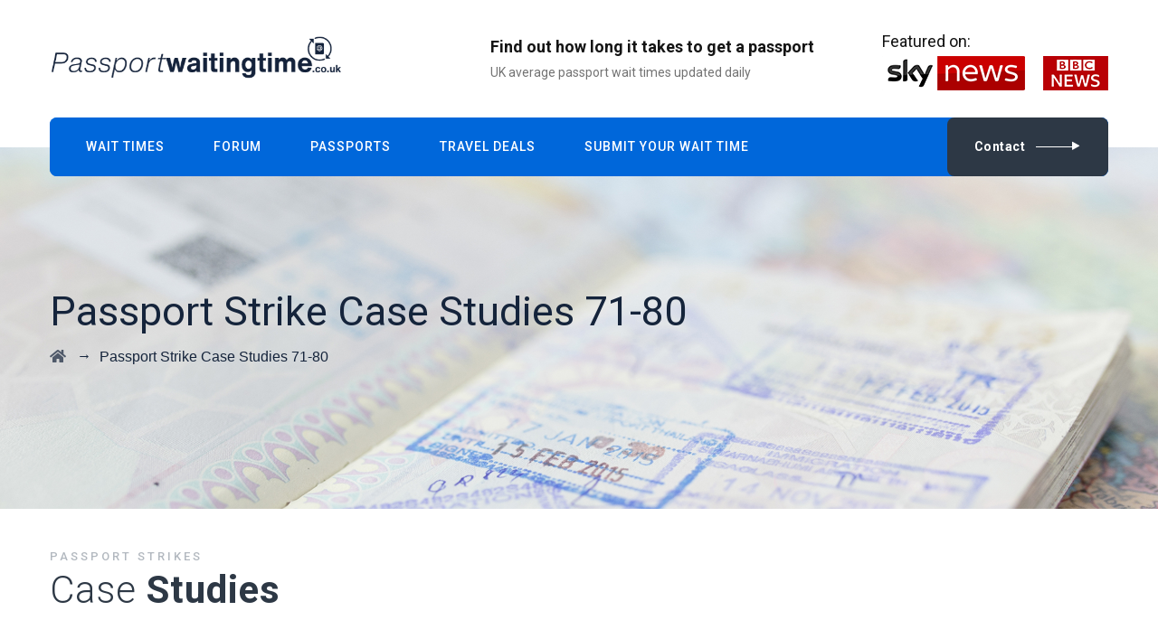

--- FILE ---
content_type: text/html; charset=UTF-8
request_url: https://www.passportwaitingtime.co.uk/passport-strike-case-studies-71-80/
body_size: 35250
content:
<!DOCTYPE html>
<html lang="en-GB" class="no-js">
<head>
	<meta charset="UTF-8">
	<link rel="profile" href="https://gmpg.org/xfn/11">
	<meta name="viewport" content="width=device-width, initial-scale=1">
	<script> 'use strict'; (function(html){html.className = html.className.replace(/\bno-js\b/,'js')})(document.documentElement);</script>
<meta name='robots' content='index, follow, max-image-preview:large, max-snippet:-1, max-video-preview:-1' />
	<style>img:is([sizes="auto" i], [sizes^="auto," i]) { contain-intrinsic-size: 3000px 1500px }</style>
	
	<!-- This site is optimized with the Yoast SEO plugin v25.0 - https://yoast.com/wordpress/plugins/seo/ -->
	<title>Passport Strike Case Studies</title>
	<meta name="description" content="View latest passport updates from applicants who have applied during the current passport strikes. You can see every stage of their process." />
	<link rel="canonical" href="https://www.passportwaitingtime.co.uk/passport-strike-case-studies-71-80/" />
	<meta property="og:locale" content="en_GB" />
	<meta property="og:type" content="article" />
	<meta property="og:title" content="Passport Strike Case Studies" />
	<meta property="og:description" content="So we can get a good understanding of the impact of the strikes we are looking for people that have submitted their application since the strikes started." />
	<meta property="og:url" content="https://www.passportwaitingtime.co.uk/passport-strike-case-studies-71-80/" />
	<meta property="og:site_name" content="Passport Waiting Time" />
	<meta property="article:modified_time" content="2023-05-02T20:17:12+00:00" />
	<meta property="og:image" content="https://www.passportwaitingtime.co.uk/wp-content/uploads/2021/01/twittercards-new.png" />
	<meta property="og:image:width" content="1200" />
	<meta property="og:image:height" content="628" />
	<meta property="og:image:type" content="image/png" />
	<meta name="twitter:card" content="summary_large_image" />
	<meta name="twitter:title" content="Passport Strike Case Studies" />
	<meta name="twitter:description" content="So we can get a good understanding of the impact of the strikes we are looking for people that have submitted their application since the strikes started." />
	<meta name="twitter:image" content="https://www.passportwaitingtime.co.uk/wp-content/uploads/2021/01/twittercards-new.png" />
	<meta name="twitter:site" content="@passportwaiting" />
	<meta name="twitter:label1" content="Estimated reading time" />
	<meta name="twitter:data1" content="3 minutes" />
	<script type="application/ld+json" class="yoast-schema-graph">{"@context":"https://schema.org","@graph":[{"@type":"WebPage","@id":"https://www.passportwaitingtime.co.uk/passport-strike-case-studies-71-80/","url":"https://www.passportwaitingtime.co.uk/passport-strike-case-studies-71-80/","name":"Passport Strike Case Studies","isPartOf":{"@id":"https://www.passportwaitingtime.co.uk/#website"},"datePublished":"2023-04-24T20:14:52+00:00","dateModified":"2023-05-02T20:17:12+00:00","description":"View latest passport updates from applicants who have applied during the current passport strikes. You can see every stage of their process.","breadcrumb":{"@id":"https://www.passportwaitingtime.co.uk/passport-strike-case-studies-71-80/#breadcrumb"},"inLanguage":"en-GB","potentialAction":[{"@type":"ReadAction","target":["https://www.passportwaitingtime.co.uk/passport-strike-case-studies-71-80/"]}]},{"@type":"BreadcrumbList","@id":"https://www.passportwaitingtime.co.uk/passport-strike-case-studies-71-80/#breadcrumb","itemListElement":[{"@type":"ListItem","position":1,"name":"Home","item":"https://www.passportwaitingtime.co.uk/"},{"@type":"ListItem","position":2,"name":"Passport Strike Case Studies 71-80"}]},{"@type":"WebSite","@id":"https://www.passportwaitingtime.co.uk/#website","url":"https://www.passportwaitingtime.co.uk/","name":"Passport Waiting Time","description":"Latest UK Passport Waiting Times","potentialAction":[{"@type":"SearchAction","target":{"@type":"EntryPoint","urlTemplate":"https://www.passportwaitingtime.co.uk/?s={search_term_string}"},"query-input":{"@type":"PropertyValueSpecification","valueRequired":true,"valueName":"search_term_string"}}],"inLanguage":"en-GB"}]}</script>
	<!-- / Yoast SEO plugin. -->


<link rel='dns-prefetch' href='//js.hs-scripts.com' />
<link rel='dns-prefetch' href='//ajax.googleapis.com' />
<link rel='dns-prefetch' href='//fonts.googleapis.com' />
<script id="ezoic-wp-plugin-cmp" src="https://cmp.gatekeeperconsent.com/min.js" data-cfasync="false"></script>
<script id="ezoic-wp-plugin-gatekeeper" src="https://the.gatekeeperconsent.com/cmp.min.js" data-cfasync="false"></script>
<script>
/* <![CDATA[ */
window._wpemojiSettings = {"baseUrl":"https:\/\/s.w.org\/images\/core\/emoji\/16.0.1\/72x72\/","ext":".png","svgUrl":"https:\/\/s.w.org\/images\/core\/emoji\/16.0.1\/svg\/","svgExt":".svg","source":{"concatemoji":"https:\/\/www.passportwaitingtime.co.uk\/wp-includes\/js\/wp-emoji-release.min.js?ver=6.8.3"}};
/*! This file is auto-generated */
!function(s,n){var o,i,e;function c(e){try{var t={supportTests:e,timestamp:(new Date).valueOf()};sessionStorage.setItem(o,JSON.stringify(t))}catch(e){}}function p(e,t,n){e.clearRect(0,0,e.canvas.width,e.canvas.height),e.fillText(t,0,0);var t=new Uint32Array(e.getImageData(0,0,e.canvas.width,e.canvas.height).data),a=(e.clearRect(0,0,e.canvas.width,e.canvas.height),e.fillText(n,0,0),new Uint32Array(e.getImageData(0,0,e.canvas.width,e.canvas.height).data));return t.every(function(e,t){return e===a[t]})}function u(e,t){e.clearRect(0,0,e.canvas.width,e.canvas.height),e.fillText(t,0,0);for(var n=e.getImageData(16,16,1,1),a=0;a<n.data.length;a++)if(0!==n.data[a])return!1;return!0}function f(e,t,n,a){switch(t){case"flag":return n(e,"\ud83c\udff3\ufe0f\u200d\u26a7\ufe0f","\ud83c\udff3\ufe0f\u200b\u26a7\ufe0f")?!1:!n(e,"\ud83c\udde8\ud83c\uddf6","\ud83c\udde8\u200b\ud83c\uddf6")&&!n(e,"\ud83c\udff4\udb40\udc67\udb40\udc62\udb40\udc65\udb40\udc6e\udb40\udc67\udb40\udc7f","\ud83c\udff4\u200b\udb40\udc67\u200b\udb40\udc62\u200b\udb40\udc65\u200b\udb40\udc6e\u200b\udb40\udc67\u200b\udb40\udc7f");case"emoji":return!a(e,"\ud83e\udedf")}return!1}function g(e,t,n,a){var r="undefined"!=typeof WorkerGlobalScope&&self instanceof WorkerGlobalScope?new OffscreenCanvas(300,150):s.createElement("canvas"),o=r.getContext("2d",{willReadFrequently:!0}),i=(o.textBaseline="top",o.font="600 32px Arial",{});return e.forEach(function(e){i[e]=t(o,e,n,a)}),i}function t(e){var t=s.createElement("script");t.src=e,t.defer=!0,s.head.appendChild(t)}"undefined"!=typeof Promise&&(o="wpEmojiSettingsSupports",i=["flag","emoji"],n.supports={everything:!0,everythingExceptFlag:!0},e=new Promise(function(e){s.addEventListener("DOMContentLoaded",e,{once:!0})}),new Promise(function(t){var n=function(){try{var e=JSON.parse(sessionStorage.getItem(o));if("object"==typeof e&&"number"==typeof e.timestamp&&(new Date).valueOf()<e.timestamp+604800&&"object"==typeof e.supportTests)return e.supportTests}catch(e){}return null}();if(!n){if("undefined"!=typeof Worker&&"undefined"!=typeof OffscreenCanvas&&"undefined"!=typeof URL&&URL.createObjectURL&&"undefined"!=typeof Blob)try{var e="postMessage("+g.toString()+"("+[JSON.stringify(i),f.toString(),p.toString(),u.toString()].join(",")+"));",a=new Blob([e],{type:"text/javascript"}),r=new Worker(URL.createObjectURL(a),{name:"wpTestEmojiSupports"});return void(r.onmessage=function(e){c(n=e.data),r.terminate(),t(n)})}catch(e){}c(n=g(i,f,p,u))}t(n)}).then(function(e){for(var t in e)n.supports[t]=e[t],n.supports.everything=n.supports.everything&&n.supports[t],"flag"!==t&&(n.supports.everythingExceptFlag=n.supports.everythingExceptFlag&&n.supports[t]);n.supports.everythingExceptFlag=n.supports.everythingExceptFlag&&!n.supports.flag,n.DOMReady=!1,n.readyCallback=function(){n.DOMReady=!0}}).then(function(){return e}).then(function(){var e;n.supports.everything||(n.readyCallback(),(e=n.source||{}).concatemoji?t(e.concatemoji):e.wpemoji&&e.twemoji&&(t(e.twemoji),t(e.wpemoji)))}))}((window,document),window._wpemojiSettings);
/* ]]> */
</script>
<style id='wp-emoji-styles-inline-css'>

	img.wp-smiley, img.emoji {
		display: inline !important;
		border: none !important;
		box-shadow: none !important;
		height: 1em !important;
		width: 1em !important;
		margin: 0 0.07em !important;
		vertical-align: -0.1em !important;
		background: none !important;
		padding: 0 !important;
	}
</style>
<link rel='stylesheet' id='wp-block-library-css' href='https://www.passportwaitingtime.co.uk/wp-includes/css/dist/block-library/style.min.css?ver=6.8.3'  media='all' />
<style id='classic-theme-styles-inline-css'>
/*! This file is auto-generated */
.wp-block-button__link{color:#fff;background-color:#32373c;border-radius:9999px;box-shadow:none;text-decoration:none;padding:calc(.667em + 2px) calc(1.333em + 2px);font-size:1.125em}.wp-block-file__button{background:#32373c;color:#fff;text-decoration:none}
</style>
<style id='global-styles-inline-css'>
:root{--wp--preset--aspect-ratio--square: 1;--wp--preset--aspect-ratio--4-3: 4/3;--wp--preset--aspect-ratio--3-4: 3/4;--wp--preset--aspect-ratio--3-2: 3/2;--wp--preset--aspect-ratio--2-3: 2/3;--wp--preset--aspect-ratio--16-9: 16/9;--wp--preset--aspect-ratio--9-16: 9/16;--wp--preset--color--black: #000000;--wp--preset--color--cyan-bluish-gray: #abb8c3;--wp--preset--color--white: #ffffff;--wp--preset--color--pale-pink: #f78da7;--wp--preset--color--vivid-red: #cf2e2e;--wp--preset--color--luminous-vivid-orange: #ff6900;--wp--preset--color--luminous-vivid-amber: #fcb900;--wp--preset--color--light-green-cyan: #7bdcb5;--wp--preset--color--vivid-green-cyan: #00d084;--wp--preset--color--pale-cyan-blue: #8ed1fc;--wp--preset--color--vivid-cyan-blue: #0693e3;--wp--preset--color--vivid-purple: #9b51e0;--wp--preset--gradient--vivid-cyan-blue-to-vivid-purple: linear-gradient(135deg,rgba(6,147,227,1) 0%,rgb(155,81,224) 100%);--wp--preset--gradient--light-green-cyan-to-vivid-green-cyan: linear-gradient(135deg,rgb(122,220,180) 0%,rgb(0,208,130) 100%);--wp--preset--gradient--luminous-vivid-amber-to-luminous-vivid-orange: linear-gradient(135deg,rgba(252,185,0,1) 0%,rgba(255,105,0,1) 100%);--wp--preset--gradient--luminous-vivid-orange-to-vivid-red: linear-gradient(135deg,rgba(255,105,0,1) 0%,rgb(207,46,46) 100%);--wp--preset--gradient--very-light-gray-to-cyan-bluish-gray: linear-gradient(135deg,rgb(238,238,238) 0%,rgb(169,184,195) 100%);--wp--preset--gradient--cool-to-warm-spectrum: linear-gradient(135deg,rgb(74,234,220) 0%,rgb(151,120,209) 20%,rgb(207,42,186) 40%,rgb(238,44,130) 60%,rgb(251,105,98) 80%,rgb(254,248,76) 100%);--wp--preset--gradient--blush-light-purple: linear-gradient(135deg,rgb(255,206,236) 0%,rgb(152,150,240) 100%);--wp--preset--gradient--blush-bordeaux: linear-gradient(135deg,rgb(254,205,165) 0%,rgb(254,45,45) 50%,rgb(107,0,62) 100%);--wp--preset--gradient--luminous-dusk: linear-gradient(135deg,rgb(255,203,112) 0%,rgb(199,81,192) 50%,rgb(65,88,208) 100%);--wp--preset--gradient--pale-ocean: linear-gradient(135deg,rgb(255,245,203) 0%,rgb(182,227,212) 50%,rgb(51,167,181) 100%);--wp--preset--gradient--electric-grass: linear-gradient(135deg,rgb(202,248,128) 0%,rgb(113,206,126) 100%);--wp--preset--gradient--midnight: linear-gradient(135deg,rgb(2,3,129) 0%,rgb(40,116,252) 100%);--wp--preset--font-size--small: 13px;--wp--preset--font-size--medium: 20px;--wp--preset--font-size--large: 36px;--wp--preset--font-size--x-large: 42px;--wp--preset--font-family--inter: "Inter", sans-serif;--wp--preset--font-family--cardo: Cardo;--wp--preset--spacing--20: 0.44rem;--wp--preset--spacing--30: 0.67rem;--wp--preset--spacing--40: 1rem;--wp--preset--spacing--50: 1.5rem;--wp--preset--spacing--60: 2.25rem;--wp--preset--spacing--70: 3.38rem;--wp--preset--spacing--80: 5.06rem;--wp--preset--shadow--natural: 6px 6px 9px rgba(0, 0, 0, 0.2);--wp--preset--shadow--deep: 12px 12px 50px rgba(0, 0, 0, 0.4);--wp--preset--shadow--sharp: 6px 6px 0px rgba(0, 0, 0, 0.2);--wp--preset--shadow--outlined: 6px 6px 0px -3px rgba(255, 255, 255, 1), 6px 6px rgba(0, 0, 0, 1);--wp--preset--shadow--crisp: 6px 6px 0px rgba(0, 0, 0, 1);}:where(.is-layout-flex){gap: 0.5em;}:where(.is-layout-grid){gap: 0.5em;}body .is-layout-flex{display: flex;}.is-layout-flex{flex-wrap: wrap;align-items: center;}.is-layout-flex > :is(*, div){margin: 0;}body .is-layout-grid{display: grid;}.is-layout-grid > :is(*, div){margin: 0;}:where(.wp-block-columns.is-layout-flex){gap: 2em;}:where(.wp-block-columns.is-layout-grid){gap: 2em;}:where(.wp-block-post-template.is-layout-flex){gap: 1.25em;}:where(.wp-block-post-template.is-layout-grid){gap: 1.25em;}.has-black-color{color: var(--wp--preset--color--black) !important;}.has-cyan-bluish-gray-color{color: var(--wp--preset--color--cyan-bluish-gray) !important;}.has-white-color{color: var(--wp--preset--color--white) !important;}.has-pale-pink-color{color: var(--wp--preset--color--pale-pink) !important;}.has-vivid-red-color{color: var(--wp--preset--color--vivid-red) !important;}.has-luminous-vivid-orange-color{color: var(--wp--preset--color--luminous-vivid-orange) !important;}.has-luminous-vivid-amber-color{color: var(--wp--preset--color--luminous-vivid-amber) !important;}.has-light-green-cyan-color{color: var(--wp--preset--color--light-green-cyan) !important;}.has-vivid-green-cyan-color{color: var(--wp--preset--color--vivid-green-cyan) !important;}.has-pale-cyan-blue-color{color: var(--wp--preset--color--pale-cyan-blue) !important;}.has-vivid-cyan-blue-color{color: var(--wp--preset--color--vivid-cyan-blue) !important;}.has-vivid-purple-color{color: var(--wp--preset--color--vivid-purple) !important;}.has-black-background-color{background-color: var(--wp--preset--color--black) !important;}.has-cyan-bluish-gray-background-color{background-color: var(--wp--preset--color--cyan-bluish-gray) !important;}.has-white-background-color{background-color: var(--wp--preset--color--white) !important;}.has-pale-pink-background-color{background-color: var(--wp--preset--color--pale-pink) !important;}.has-vivid-red-background-color{background-color: var(--wp--preset--color--vivid-red) !important;}.has-luminous-vivid-orange-background-color{background-color: var(--wp--preset--color--luminous-vivid-orange) !important;}.has-luminous-vivid-amber-background-color{background-color: var(--wp--preset--color--luminous-vivid-amber) !important;}.has-light-green-cyan-background-color{background-color: var(--wp--preset--color--light-green-cyan) !important;}.has-vivid-green-cyan-background-color{background-color: var(--wp--preset--color--vivid-green-cyan) !important;}.has-pale-cyan-blue-background-color{background-color: var(--wp--preset--color--pale-cyan-blue) !important;}.has-vivid-cyan-blue-background-color{background-color: var(--wp--preset--color--vivid-cyan-blue) !important;}.has-vivid-purple-background-color{background-color: var(--wp--preset--color--vivid-purple) !important;}.has-black-border-color{border-color: var(--wp--preset--color--black) !important;}.has-cyan-bluish-gray-border-color{border-color: var(--wp--preset--color--cyan-bluish-gray) !important;}.has-white-border-color{border-color: var(--wp--preset--color--white) !important;}.has-pale-pink-border-color{border-color: var(--wp--preset--color--pale-pink) !important;}.has-vivid-red-border-color{border-color: var(--wp--preset--color--vivid-red) !important;}.has-luminous-vivid-orange-border-color{border-color: var(--wp--preset--color--luminous-vivid-orange) !important;}.has-luminous-vivid-amber-border-color{border-color: var(--wp--preset--color--luminous-vivid-amber) !important;}.has-light-green-cyan-border-color{border-color: var(--wp--preset--color--light-green-cyan) !important;}.has-vivid-green-cyan-border-color{border-color: var(--wp--preset--color--vivid-green-cyan) !important;}.has-pale-cyan-blue-border-color{border-color: var(--wp--preset--color--pale-cyan-blue) !important;}.has-vivid-cyan-blue-border-color{border-color: var(--wp--preset--color--vivid-cyan-blue) !important;}.has-vivid-purple-border-color{border-color: var(--wp--preset--color--vivid-purple) !important;}.has-vivid-cyan-blue-to-vivid-purple-gradient-background{background: var(--wp--preset--gradient--vivid-cyan-blue-to-vivid-purple) !important;}.has-light-green-cyan-to-vivid-green-cyan-gradient-background{background: var(--wp--preset--gradient--light-green-cyan-to-vivid-green-cyan) !important;}.has-luminous-vivid-amber-to-luminous-vivid-orange-gradient-background{background: var(--wp--preset--gradient--luminous-vivid-amber-to-luminous-vivid-orange) !important;}.has-luminous-vivid-orange-to-vivid-red-gradient-background{background: var(--wp--preset--gradient--luminous-vivid-orange-to-vivid-red) !important;}.has-very-light-gray-to-cyan-bluish-gray-gradient-background{background: var(--wp--preset--gradient--very-light-gray-to-cyan-bluish-gray) !important;}.has-cool-to-warm-spectrum-gradient-background{background: var(--wp--preset--gradient--cool-to-warm-spectrum) !important;}.has-blush-light-purple-gradient-background{background: var(--wp--preset--gradient--blush-light-purple) !important;}.has-blush-bordeaux-gradient-background{background: var(--wp--preset--gradient--blush-bordeaux) !important;}.has-luminous-dusk-gradient-background{background: var(--wp--preset--gradient--luminous-dusk) !important;}.has-pale-ocean-gradient-background{background: var(--wp--preset--gradient--pale-ocean) !important;}.has-electric-grass-gradient-background{background: var(--wp--preset--gradient--electric-grass) !important;}.has-midnight-gradient-background{background: var(--wp--preset--gradient--midnight) !important;}.has-small-font-size{font-size: var(--wp--preset--font-size--small) !important;}.has-medium-font-size{font-size: var(--wp--preset--font-size--medium) !important;}.has-large-font-size{font-size: var(--wp--preset--font-size--large) !important;}.has-x-large-font-size{font-size: var(--wp--preset--font-size--x-large) !important;}
:where(.wp-block-post-template.is-layout-flex){gap: 1.25em;}:where(.wp-block-post-template.is-layout-grid){gap: 1.25em;}
:where(.wp-block-columns.is-layout-flex){gap: 2em;}:where(.wp-block-columns.is-layout-grid){gap: 2em;}
:root :where(.wp-block-pullquote){font-size: 1.5em;line-height: 1.6;}
</style>
<link rel='stylesheet' id='bbp-default-css' href='https://www.passportwaitingtime.co.uk/wp-content/plugins/bbpress/templates/default/css/bbpress.min.css?ver=2.6.13'  media='all' />
<link rel='stylesheet' id='buy-me-a-coffee-css' href='https://www.passportwaitingtime.co.uk/wp-content/plugins/buymeacoffee/public/css/buy-me-a-coffee-public.css?ver=4.4'  media='all' />
<link rel='stylesheet' id='contact-form-7-css' href='https://www.passportwaitingtime.co.uk/wp-content/plugins/contact-form-7/includes/css/styles.css?ver=6.0.6'  media='all' />
<link rel='stylesheet' id='ctf_styles-css' href='https://www.passportwaitingtime.co.uk/wp-content/plugins/custom-twitter-feeds/css/ctf-styles.min.css?ver=2.3.0'  media='all' />
<link rel='stylesheet' id='font-awesome-css' href='https://www.passportwaitingtime.co.uk/wp-content/plugins/themestek-liviza-extras/icon-picker/icon-libraries/font-awesome/css/font-awesome.min.css?ver=6.8.3'  media='all' />
<link rel='stylesheet' id='themify-css' href='https://www.passportwaitingtime.co.uk/wp-content/plugins/themestek-liviza-extras/icon-picker/icon-libraries/themify-icons/themify-icons.css?ver=6.8.3'  media='all' />
<link rel='stylesheet' id='sgicon-css' href='https://www.passportwaitingtime.co.uk/wp-content/plugins/themestek-liviza-extras/icon-picker/icon-libraries/stroke-gap-icons/style.css?ver=6.8.3'  media='all' />
<link rel='stylesheet' id='vc_linecons-css' href='https://www.passportwaitingtime.co.uk/wp-content/plugins/js_composer/assets/css/lib/vc-linecons/vc_linecons_icons.min.css?ver=7.1'  media='all' />
<link rel='stylesheet' id='themestek_liviza_business_icon-css' href='https://www.passportwaitingtime.co.uk/wp-content/plugins/themestek-liviza-extras/icon-picker/icon-libraries/themestek-liviza-icons/flaticon.css?ver=6.8.3'  media='all' />
<link rel='stylesheet' id='woocommerce-layout-css' href='https://www.passportwaitingtime.co.uk/wp-content/plugins/woocommerce/assets/css/woocommerce-layout.css?ver=9.8.4'  media='all' />
<link rel='stylesheet' id='woocommerce-smallscreen-css' href='https://www.passportwaitingtime.co.uk/wp-content/plugins/woocommerce/assets/css/woocommerce-smallscreen.css?ver=9.8.4'  media='only screen and (max-width: 768px)' />
<link rel='stylesheet' id='woocommerce-general-css' href='https://www.passportwaitingtime.co.uk/wp-content/plugins/woocommerce/assets/css/woocommerce.css?ver=9.8.4'  media='all' />
<style id='woocommerce-inline-inline-css'>
.woocommerce form .form-row .required { visibility: visible; }
</style>
<link rel='stylesheet' id='magnific-popup-css-front-css' href='https://www.passportwaitingtime.co.uk/wp-content/plugins/wp-crowdfunding/assets/css/magnific-popup.css?ver=2.1.15'  media='all' />
<link rel='stylesheet' id='neo-crowdfunding-css-front-css' href='https://www.passportwaitingtime.co.uk/wp-content/plugins/wp-crowdfunding/assets/css/dist/crowdfunding-front.css?ver=2.1.15'  media='all' />
<link rel='stylesheet' id='jquery-ui-css' href='https://ajax.googleapis.com/ajax/libs/jqueryui/1.8/themes/base/jquery-ui.css?ver=6.8.3'  media='all' />
<link rel='stylesheet' id='buttons-css' href='https://www.passportwaitingtime.co.uk/wp-includes/css/buttons.min.css?ver=6.8.3'  media='all' />
<link rel='stylesheet' id='dashicons-css' href='https://www.passportwaitingtime.co.uk/wp-includes/css/dashicons.min.css?ver=6.8.3'  media='all' />
<link rel='stylesheet' id='mediaelement-css' href='https://www.passportwaitingtime.co.uk/wp-includes/js/mediaelement/mediaelementplayer-legacy.min.css?ver=4.2.17'  media='all' />
<link rel='stylesheet' id='wp-mediaelement-css' href='https://www.passportwaitingtime.co.uk/wp-includes/js/mediaelement/wp-mediaelement.min.css?ver=6.8.3'  media='all' />
<link rel='stylesheet' id='media-views-css' href='https://www.passportwaitingtime.co.uk/wp-includes/css/media-views.min.css?ver=6.8.3'  media='all' />
<link rel='stylesheet' id='imgareaselect-css' href='https://www.passportwaitingtime.co.uk/wp-includes/js/imgareaselect/imgareaselect.css?ver=0.9.8'  media='all' />
<link rel='stylesheet' id='wpcf_style-css' href='https://www.passportwaitingtime.co.uk/wp-content/plugins/wp-crowdfunding/wpcftemplate/woocommerce/basic/style.css?ver=2.1.15'  media='all' />
<link rel='stylesheet' id='wpcf7-redirect-script-frontend-css' href='https://www.passportwaitingtime.co.uk/wp-content/plugins/wpcf7-redirect/build/assets/frontend-script.css?ver=a0c286e30e803dfa8dc4'  media='all' />
<link rel='stylesheet' id='brands-styles-css' href='https://www.passportwaitingtime.co.uk/wp-content/plugins/woocommerce/assets/css/brands.css?ver=9.8.4'  media='all' />
<link rel='stylesheet' id='themestek-cs-google-fonts-css' href='//fonts.googleapis.com/css?family=Roboto%3A100%2C100italic%2C300%2C300italic%2C400%2Citalic%2C500%2C500italic%2C700%2C700italic%2C900%2C900italic%7CArial%3A400%7COswald%3A700%7CNunito+Sans%3A700&#038;ver=6.8.3'  media='all' />
<link rel='stylesheet' id='liviza-base-icons-css' href='https://www.passportwaitingtime.co.uk/wp-content/themes/liviza/libraries/themestek-liviza-icons/css/themestek-liviza-icons.css?ver=6.8.3'  media='all' />
<link rel='stylesheet' id='perfect-scrollbar-css' href='https://www.passportwaitingtime.co.uk/wp-content/themes/liviza/libraries/perfect-scrollbar/perfect-scrollbar.min.css?ver=6.8.3'  media='all' />
<link rel='stylesheet' id='chrisbracco-tooltip-css' href='https://www.passportwaitingtime.co.uk/wp-content/themes/liviza/libraries/chrisbracco-tooltip/chrisbracco-tooltip.min.css?ver=6.8.3'  media='all' />
<link rel='stylesheet' id='multi-columns-row-css' href='https://www.passportwaitingtime.co.uk/wp-content/themes/liviza/css/multi-columns-row.css?ver=6.8.3'  media='all' />
<link rel='stylesheet' id='select2-css' href='https://www.passportwaitingtime.co.uk/wp-content/plugins/woocommerce/assets/css/select2.css?ver=9.8.4'  media='all' />
<link rel='stylesheet' id='flexslider-css' href='https://www.passportwaitingtime.co.uk/wp-content/plugins/js_composer/assets/lib/flexslider/flexslider.min.css?ver=7.1'  media='all' />
<link rel='stylesheet' id='slick-css' href='https://www.passportwaitingtime.co.uk/wp-content/themes/liviza/libraries/slick/slick.css?ver=6.8.3'  media='all' />
<link rel='stylesheet' id='slick-theme-css' href='https://www.passportwaitingtime.co.uk/wp-content/themes/liviza/libraries/slick/slick-theme.css?ver=6.8.3'  media='all' />
<link rel='stylesheet' id='prettyphoto-css' href='https://www.passportwaitingtime.co.uk/wp-content/plugins/js_composer/assets/lib/prettyphoto/css/prettyPhoto.min.css?ver=7.1'  media='all' />
<link rel='stylesheet' id='flag-icon-css-css' href='https://www.passportwaitingtime.co.uk/wp-content/themes/liviza/libraries/flag-icon-css/css/flag-icon.min.css?ver=6.8.3'  media='all' />
<style id='akismet-widget-style-inline-css'>

			.a-stats {
				--akismet-color-mid-green: #357b49;
				--akismet-color-white: #fff;
				--akismet-color-light-grey: #f6f7f7;

				max-width: 350px;
				width: auto;
			}

			.a-stats * {
				all: unset;
				box-sizing: border-box;
			}

			.a-stats strong {
				font-weight: 600;
			}

			.a-stats a.a-stats__link,
			.a-stats a.a-stats__link:visited,
			.a-stats a.a-stats__link:active {
				background: var(--akismet-color-mid-green);
				border: none;
				box-shadow: none;
				border-radius: 8px;
				color: var(--akismet-color-white);
				cursor: pointer;
				display: block;
				font-family: -apple-system, BlinkMacSystemFont, 'Segoe UI', 'Roboto', 'Oxygen-Sans', 'Ubuntu', 'Cantarell', 'Helvetica Neue', sans-serif;
				font-weight: 500;
				padding: 12px;
				text-align: center;
				text-decoration: none;
				transition: all 0.2s ease;
			}

			/* Extra specificity to deal with TwentyTwentyOne focus style */
			.widget .a-stats a.a-stats__link:focus {
				background: var(--akismet-color-mid-green);
				color: var(--akismet-color-white);
				text-decoration: none;
			}

			.a-stats a.a-stats__link:hover {
				filter: brightness(110%);
				box-shadow: 0 4px 12px rgba(0, 0, 0, 0.06), 0 0 2px rgba(0, 0, 0, 0.16);
			}

			.a-stats .count {
				color: var(--akismet-color-white);
				display: block;
				font-size: 1.5em;
				line-height: 1.4;
				padding: 0 13px;
				white-space: nowrap;
			}
		
</style>
<link rel='stylesheet' id='js_composer_front-css' href='https://www.passportwaitingtime.co.uk/wp-content/plugins/js_composer/assets/css/js_composer.min.css?ver=7.1'  media='all' />
<link rel='stylesheet' id='bootstrap-css' href='https://www.passportwaitingtime.co.uk/wp-content/themes/liviza/css/bootstrap.min.css?ver=6.8.3'  media='all' />
<link rel='stylesheet' id='bootstrap-theme-css' href='https://www.passportwaitingtime.co.uk/wp-content/themes/liviza/css/bootstrap-theme.min.css?ver=6.8.3'  media='all' />
<link rel='stylesheet' id='liviza-core-style-css' href='https://www.passportwaitingtime.co.uk/wp-content/themes/liviza/css/core.min.css?ver=6.8.3'  media='all' />
<link rel='stylesheet' id='liviza-master-style-css' href='https://www.passportwaitingtime.co.uk/wp-content/themes/liviza/css/master.min.css?ver=6.8.3'  media='all' />
<link rel='stylesheet' id='liviza-responsive-style-css' href='https://www.passportwaitingtime.co.uk/wp-content/themes/liviza/css/responsive.min.css?ver=6.8.3'  media='all' />
<link rel='stylesheet' id='cf7cf-style-css' href='https://www.passportwaitingtime.co.uk/wp-content/plugins/cf7-conditional-fields/style.css?ver=2.5.11'  media='all' />
<link rel='stylesheet' id='tste-liviza-theme-style-css' href='https://www.passportwaitingtime.co.uk/wp-content/tste-liviza-css/theme-style.min.css?ver=259920'  media='all' />
<script  src="https://www.passportwaitingtime.co.uk/wp-includes/js/jquery/jquery.min.js?ver=3.7.1" id="jquery-core-js"></script>
<script  src="https://www.passportwaitingtime.co.uk/wp-includes/js/jquery/jquery-migrate.min.js?ver=3.4.1" id="jquery-migrate-js"></script>
<script  src="https://www.passportwaitingtime.co.uk/wp-content/plugins/buymeacoffee/public/js/buy-me-a-coffee-public.js?ver=4.4" id="buy-me-a-coffee-js"></script>
<script  src="https://www.passportwaitingtime.co.uk/wp-content/plugins/themestek-liviza-extras/js/jquery-resize.min.js?ver=6.8.3" id="jquery-resize-js"></script>
<script  src="https://www.passportwaitingtime.co.uk/wp-content/plugins/woocommerce/assets/js/jquery-blockui/jquery.blockUI.min.js?ver=2.7.0-wc.9.8.4" id="jquery-blockui-js" data-wp-strategy="defer"></script>
<script id="wc-add-to-cart-js-extra">
/* <![CDATA[ */
var wc_add_to_cart_params = {"ajax_url":"\/wp-admin\/admin-ajax.php","wc_ajax_url":"\/?wc-ajax=%%endpoint%%","i18n_view_cart":"View basket","cart_url":"https:\/\/www.passportwaitingtime.co.uk\/cart\/","is_cart":"","cart_redirect_after_add":"no"};
/* ]]> */
</script>
<script  src="https://www.passportwaitingtime.co.uk/wp-content/plugins/woocommerce/assets/js/frontend/add-to-cart.min.js?ver=9.8.4" id="wc-add-to-cart-js" data-wp-strategy="defer"></script>
<script  src="https://www.passportwaitingtime.co.uk/wp-content/plugins/woocommerce/assets/js/js-cookie/js.cookie.min.js?ver=2.1.4-wc.9.8.4" id="js-cookie-js" defer="defer" data-wp-strategy="defer"></script>
<script id="woocommerce-js-extra">
/* <![CDATA[ */
var woocommerce_params = {"ajax_url":"\/wp-admin\/admin-ajax.php","wc_ajax_url":"\/?wc-ajax=%%endpoint%%","i18n_password_show":"Show password","i18n_password_hide":"Hide password"};
/* ]]> */
</script>
<script  src="https://www.passportwaitingtime.co.uk/wp-content/plugins/woocommerce/assets/js/frontend/woocommerce.min.js?ver=9.8.4" id="woocommerce-js" defer="defer" data-wp-strategy="defer"></script>
<script id="utils-js-extra">
/* <![CDATA[ */
var userSettings = {"url":"\/","uid":"0","time":"1768992994","secure":"1"};
/* ]]> */
</script>
<script  src="https://www.passportwaitingtime.co.uk/wp-includes/js/utils.min.js?ver=6.8.3" id="utils-js"></script>
<script  src="https://www.passportwaitingtime.co.uk/wp-includes/js/plupload/moxie.min.js?ver=1.3.5.1" id="moxiejs-js"></script>
<script  src="https://www.passportwaitingtime.co.uk/wp-includes/js/plupload/plupload.min.js?ver=2.1.9" id="plupload-js"></script>
<!--[if lt IE 8]>
<script  src="https://www.passportwaitingtime.co.uk/wp-includes/js/json2.min.js?ver=2015-05-03" id="json2-js"></script>
<![endif]-->
<script  src="https://www.passportwaitingtime.co.uk/wp-content/plugins/js_composer/assets/js/vendors/woocommerce-add-to-cart.js?ver=7.1" id="vc_woocommerce-add-to-cart-js-js"></script>
<script></script><link rel="https://api.w.org/" href="https://www.passportwaitingtime.co.uk/wp-json/" /><link rel="alternate" title="JSON" type="application/json" href="https://www.passportwaitingtime.co.uk/wp-json/wp/v2/pages/22367" /><link rel="alternate" title="oEmbed (JSON)" type="application/json+oembed" href="https://www.passportwaitingtime.co.uk/wp-json/oembed/1.0/embed?url=https%3A%2F%2Fwww.passportwaitingtime.co.uk%2Fpassport-strike-case-studies-71-80%2F" />
<link rel="alternate" title="oEmbed (XML)" type="text/xml+oembed" href="https://www.passportwaitingtime.co.uk/wp-json/oembed/1.0/embed?url=https%3A%2F%2Fwww.passportwaitingtime.co.uk%2Fpassport-strike-case-studies-71-80%2F&#038;format=xml" />
        <script data-name="BMC-Widget" src="https://cdnjs.buymeacoffee.com/1.0.0/widget.prod.min.js" data-id="ukpwt" data-description="" data-message="" data-color="#FF813F" data-position="right" data-x_margin="" data-y_margin="">
        </script>
        <script id="ezoic-wp-plugin-js" async src="//www.ezojs.com/ezoic/sa.min.js"></script>
<script data-ezoic="1">window.ezstandalone = window.ezstandalone || {};ezstandalone.cmd = ezstandalone.cmd || [];</script>
			<!-- DO NOT COPY THIS SNIPPET! Start of Page Analytics Tracking for HubSpot WordPress plugin v11.3.6-->
			<script class="hsq-set-content-id" data-content-id="standard-page">
				var _hsq = _hsq || [];
				_hsq.push(["setContentType", "standard-page"]);
			</script>
			<!-- DO NOT COPY THIS SNIPPET! End of Page Analytics Tracking for HubSpot WordPress plugin -->
			<style>.wpneo_donate_button, 
                            #wpneo-tab-reviews .submit,
                            .wpneo-edit-btn,
                            .wpneo-image-upload.float-right,
                            .wpneo-image-upload-btn,
                            .wpneo-save-btn,
                            #wpneo_active_edit_form,
                            .removeCampaignRewards,
                            #addreward,
                            .btn-style1,
                            #addcampaignupdate,
                            .wpneo-profile-button,
                            .dashboard-btn-link,
                            .wpneo_login_form_div #wp-submit,
                            .wpneo-submit-campaign,
                            input[type="button"].wpneo-image-upload,
                            input[type="button"]#search-submit,
                            #addreward,input[type="submit"].wpneo-submit-campaign,
                            .dashboard-btn-link,.label-primary,
                            #wpneofrontenddata input[type="button"],
                            #wpneofrontenddata .wpneo-form-action input[type="submit"].wpneo-submit-campaign,
                            .btn-style1,#wpneo-tab-reviews .submit,.dashboard-head-date input[type="submit"],
                            .wp-crowd-btn-primary, .wpneo_withdraw_button,.wpneo-dashboard-head-left ul li.active,
                            .wpneo-pagination ul li a:hover, .wpneo-pagination ul li span.current{ background-color:#1adc68; color:#fff; }.wpneo_donate_button:hover, 
                            #wpneo-tab-reviews .submit:hover,
                            .wpneo-edit-btn:hover,
                            .wpneo-image-upload.float-right:hover,
                            .wpneo-image-upload-btn:hover,
                            .wpneo-save-btn:hover,
                            .removeCampaignRewards:hover,
                            #addreward:hover,
                            .removecampaignupdate:hover,
                            .btn-style1:hover,
                            #addcampaignupdate:hover,
                            #wpneo_active_edit_form:hover,
                            .removecampaignupdate:hover,
                            .wpneo-profile-button:hover,
                            .dashboard-btn-link:hover,
                            #wpneofrontenddata input[type="button"]:hover,
                            #wpneofrontenddata .wpneo-form-action input[type="submit"].wpneo-submit-campaign:hover,
                            .wpneo_login_form_div #wp-submit:hover,
                            .wpneo-submit-campaign:hover,
                            .wpneo_donate_button:hover,.dashboard-head-date input[type="submit"]:hover,
                            .wp-crowd-btn-primary:hover,
                            .wpneo_withdraw_button:hover{ background-color:#2554ec; color:#fff; }#neo-progressbar > div,
                            ul.wpneo-crowdfunding-update li:hover span.round-circle,
                            .wpneo-links li a:hover, .wpneo-links li.active a,#neo-progressbar > div {
                                background-color: #1adc68;
                            }
                            .wpneo-dashboard-summary ul li.active {
                                background: #1adc68;
                            }
                            .wpneo-tabs-menu li.wpneo-current {
                                border-bottom: 3px solid #1adc68;
                            }
                            .wpneo-pagination ul li a:hover,
                            .wpneo-pagination ul li span.current {
                                border: 2px solid #1adc68;
                            }
                            .wpneo-dashboard-summary ul li.active:after {
                                border-color: #1adc68 rgba(0, 128, 0, 0) rgba(255, 255, 0, 0) rgba(0, 0, 0, 0);
                            }
                            .wpneo-fields input[type="email"]:focus,
                            .wpneo-fields input[type="text"]:focus,
                            .wpneo-fields select:focus,
                            .wpneo-fields textarea {
                                border-color: #1adc68;
                            }
                            .wpneo-link-style1,
                            ul.wpneo-crowdfunding-update li .wpneo-crowdfunding-update-title,
                            .wpneo-fields-action span a:hover,.wpneo-name > p,
                            .wpneo-listings-dashboard .wpneo-listing-content h4 a,
                            .wpneo-listings-dashboard .wpneo-listing-content .wpneo-author a,
                            .wpcf-order-view,#wpneo_crowdfunding_modal_message td a,
                            .dashboard-price-number,.wpcrowd-listing-content .wpcrowd-admin-title h3 a,
                            .campaign-listing-page .stripe-table a,.stripe-table  a.label-default:hover,
                            a.wpneo-fund-modal-btn.wpneo-link-style1,.wpneo-tabs-menu li.wpneo-current a,
                            .wpneo-links div a:hover, .wpneo-links div.active a{
                                color: #1adc68;
                            }
                            .wpneo-links div a:hover .wpcrowd-arrow-down, .wpneo-links div.active a .wpcrowd-arrow-down {
                                border: solid #1adc68;
                                border-width: 0 2px 2px 0;
                            }
                            .wpneo-listings-dashboard .wpneo-listing-content h4 a:hover,
                            .wpneo-listings-dashboard .wpneo-listing-content .wpneo-author a:hover,
                            #wpneo_crowdfunding_modal_message td a:hover{
                                color: rgba(#1adc68,#1adc68,#1adc68,0.95);
                            }.tab-rewards-wrapper .overlay { background: rgba(26,220,104,.95); }.</style><meta name="verification" content="af49e2d29413d27e693f860b2fb453d0" /><!-- Inline CSS Start --><style>.vc_custom_1680700462152 > .themestek-row-wrapper-bg-layer{padding-top: 40px !important;}.vc_custom_1680700462152 > .themestek-row-wrapper-bg-layer{background-image: none !important;margin: 0 !important;padding: 0 !important;}.vc_custom_1681042416668 > .themestek-row-wrapper-bg-layer{padding-top: 40px !important;padding-bottom: 90px !important;}.vc_custom_1681042416668 > .themestek-row-wrapper-bg-layer{background-image: none !important;margin: 0 !important;padding: 0 !important;}.vc_custom_1681042422711 > .themestek-row-wrapper-bg-layer{padding-top: 40px !important;padding-bottom: 90px !important;}.vc_custom_1681042422711 > .themestek-row-wrapper-bg-layer{background-image: none !important;margin: 0 !important;padding: 0 !important;}.vc_custom_1680953429719 > .themestek-row-wrapper-bg-layer{padding-top: 40px !important;padding-bottom: 90px !important;}.vc_custom_1680953429719 > .themestek-row-wrapper-bg-layer{background-image: none !important;margin: 0 !important;padding: 0 !important;}.vc_custom_1681042429094 > .themestek-row-wrapper-bg-layer{padding-top: 40px !important;padding-bottom: 90px !important;}.vc_custom_1681042429094 > .themestek-row-wrapper-bg-layer{background-image: none !important;margin: 0 !important;padding: 0 !important;}.vc_custom_1681042434688 > .themestek-row-wrapper-bg-layer{padding-top: 40px !important;padding-bottom: 90px !important;}.vc_custom_1681042434688 > .themestek-row-wrapper-bg-layer{background-image: none !important;margin: 0 !important;padding: 0 !important;}.vc_custom_1680953429719 > .themestek-row-wrapper-bg-layer{padding-top: 40px !important;padding-bottom: 90px !important;}.vc_custom_1680953429719 > .themestek-row-wrapper-bg-layer{background-image: none !important;margin: 0 !important;padding: 0 !important;}.vc_custom_1681042446953 > .themestek-row-wrapper-bg-layer{padding-top: 40px !important;padding-bottom: 90px !important;}.vc_custom_1681042446953 > .themestek-row-wrapper-bg-layer{background-image: none !important;margin: 0 !important;padding: 0 !important;}.vc_custom_1681042452355 > .themestek-row-wrapper-bg-layer{padding-top: 40px !important;padding-bottom: 90px !important;}.vc_custom_1681042452355 > .themestek-row-wrapper-bg-layer{background-image: none !important;margin: 0 !important;padding: 0 !important;}.vc_custom_1680953429719 > .themestek-row-wrapper-bg-layer{padding-top: 40px !important;padding-bottom: 90px !important;}.vc_custom_1680953429719 > .themestek-row-wrapper-bg-layer{background-image: none !important;margin: 0 !important;padding: 0 !important;}.vc_custom_1681042462808 > .themestek-row-wrapper-bg-layer{padding-top: 40px !important;padding-bottom: 90px !important;}.vc_custom_1681042462808 > .themestek-row-wrapper-bg-layer{background-image: none !important;margin: 0 !important;padding: 0 !important;}.vc_custom_1683058628668 > .themestek-row-wrapper-bg-layer{padding-top: 40px !important;padding-bottom: 0px !important;}.vc_custom_1683058628668 > .themestek-row-wrapper-bg-layer{background-image: none !important;margin: 0 !important;padding: 0 !important;}.vc_custom_1680700562603 > .themestek-row-wrapper-bg-layer{margin-top: 0px !important;padding-top: 0px !important;}.vc_custom_1680700562603 > .themestek-row-wrapper-bg-layer{background-image: none !important;margin: 0 !important;padding: 0 !important;}</style><!-- Inline CSS End --><meta name="verify-admitad" content="5a72b256f6" />


<!-- Global site tag (gtag.js) - Google Analytics -->
<script async src="https://www.googletagmanager.com/gtag/js?id=UA-12646992-6"></script>
<script>
  window.dataLayer = window.dataLayer || [];
  function gtag(){dataLayer.push(arguments);}
  gtag('js', new Date());

  gtag('config', 'UA-12646992-6');
</script>



<script src="https://com.holidaywebtech.co.uk/hwt_search_w.js?aff=2&key=eyJ0eXAiOiJKV1QiLCJhbGciOiJIUzI1NiJ9.eyJmcmVzaCI6ZmFsc2UsImlhdCI6MTYyNDkyMTY1MiwianRpIjoiOGY2MTBiNjYtYWY3My00MDhhLTg5YjctZTJhNDRjNTA2MGM0IiwidHlwZSI6ImFjY2VzcyIsInN1YiI6Imphc29uLmhAaG9saWRheS1wZW9wbGUuY28udWsiLCJuYmYiOjE2MjQ5MjE2NTJ9.W1EujS6gTcp4WfIHip06b6-7Q3xMEI2g89fdoD0JGzQ"></script>
    <script>
        window.onload = function() {
            hwt_search_widget('h1');
          };
    </script>


<meta name="facebook-domain-verification" content="pss19jazc3zuv17yfbic8ogrh6vx8w" />

<!-- Google tag (gtag.js) -->
<script async src="https://www.googletagmanager.com/gtag/js?id=G-TRKBB6FFK9"></script>
<script>
  window.dataLayer = window.dataLayer || [];
  function gtag(){dataLayer.push(arguments);}
  gtag('js', new Date());

  gtag('config', 'G-TRKBB6FFK9');
</script>

<!-- Meta Pixel Code PHOTOME -->
<script>
!function(f,b,e,v,n,t,s)
{if(f.fbq)return;n=f.fbq=function(){n.callMethod?
n.callMethod.apply(n,arguments):n.queue.push(arguments)};
if(!f._fbq)f._fbq=n;n.push=n;n.loaded=!0;n.version='2.0';
n.queue=[];t=b.createElement(e);t.async=!0;
t.src=v;s=b.getElementsByTagName(e)[0];
s.parentNode.insertBefore(t,s)}(window, document,'script',
'https://connect.facebook.net/en_US/fbevents.js');
fbq('init', '917061673064670');
fbq('track', 'PageView');
</script>
<noscript><img height="1" width="1" style="display:none"
src="https://www.facebook.com/tr?id=917061673064670&ev=PageView&noscript=1"
/></noscript>
<!-- End Meta Pixel Code -->


<!-- Meta Pixel Code PWT UK -->
<script>
!function(f,b,e,v,n,t,s)
{if(f.fbq)return;n=f.fbq=function(){n.callMethod?
n.callMethod.apply(n,arguments):n.queue.push(arguments)};
if(!f._fbq)f._fbq=n;n.push=n;n.loaded=!0;n.version='2.0';
n.queue=[];t=b.createElement(e);t.async=!0;
t.src=v;s=b.getElementsByTagName(e)[0];
s.parentNode.insertBefore(t,s)}(window, document,'script',
'https://connect.facebook.net/en_US/fbevents.js');
fbq('init', '1030138750717938');
fbq('track', 'PageView');
</script>
<noscript><img height="1" width="1" style="display:none"
src="https://www.facebook.com/tr?id=1030138750717938&ev=PageView&noscript=1"
/></noscript>
<!-- End Meta Pixel Code -->	<noscript><style>.woocommerce-product-gallery{ opacity: 1 !important; }</style></noscript>
	      <meta name="onesignal" content="wordpress-plugin"/>
            <script>

      window.OneSignalDeferred = window.OneSignalDeferred || [];

      OneSignalDeferred.push(function(OneSignal) {
        var oneSignal_options = {};
        window._oneSignalInitOptions = oneSignal_options;

        oneSignal_options['serviceWorkerParam'] = { scope: '/' };
oneSignal_options['serviceWorkerPath'] = 'OneSignalSDKWorker.js.php';

        OneSignal.Notifications.setDefaultUrl("https://www.passportwaitingtime.co.uk");

        oneSignal_options['wordpress'] = true;
oneSignal_options['appId'] = '8f326267-e644-4ee4-afe8-a2fa15ee0516';
oneSignal_options['allowLocalhostAsSecureOrigin'] = true;
oneSignal_options['welcomeNotification'] = { };
oneSignal_options['welcomeNotification']['title'] = "";
oneSignal_options['welcomeNotification']['message'] = "";
oneSignal_options['path'] = "https://www.passportwaitingtime.co.uk/wp-content/plugins/onesignal-free-web-push-notifications/sdk_files/";
oneSignal_options['promptOptions'] = { };
oneSignal_options['promptOptions']['actionMessage'] = "Would you like to be notified when the average wait time is updated?";
              OneSignal.init(window._oneSignalInitOptions);
              OneSignal.Slidedown.promptPush()      });

      function documentInitOneSignal() {
        var oneSignal_elements = document.getElementsByClassName("OneSignal-prompt");

        var oneSignalLinkClickHandler = function(event) { OneSignal.Notifications.requestPermission(); event.preventDefault(); };        for(var i = 0; i < oneSignal_elements.length; i++)
          oneSignal_elements[i].addEventListener('click', oneSignalLinkClickHandler, false);
      }

      if (document.readyState === 'complete') {
           documentInitOneSignal();
      }
      else {
           window.addEventListener("load", function(event){
               documentInitOneSignal();
          });
      }
    </script>
<meta name="generator" content="Powered by WPBakery Page Builder - drag and drop page builder for WordPress."/>
<style class='wp-fonts-local'>
@font-face{font-family:Inter;font-style:normal;font-weight:300 900;font-display:fallback;src:url('https://www.passportwaitingtime.co.uk/wp-content/plugins/woocommerce/assets/fonts/Inter-VariableFont_slnt,wght.woff2') format('woff2');font-stretch:normal;}
@font-face{font-family:Cardo;font-style:normal;font-weight:400;font-display:fallback;src:url('https://www.passportwaitingtime.co.uk/wp-content/plugins/woocommerce/assets/fonts/cardo_normal_400.woff2') format('woff2');}
</style>
<link rel="icon" href="https://www.passportwaitingtime.co.uk/wp-content/uploads/2020/09/cropped-512-32x32.png" sizes="32x32" />
<link rel="icon" href="https://www.passportwaitingtime.co.uk/wp-content/uploads/2020/09/cropped-512-192x192.png" sizes="192x192" />
<link rel="apple-touch-icon" href="https://www.passportwaitingtime.co.uk/wp-content/uploads/2020/09/cropped-512-180x180.png" />
<meta name="msapplication-TileImage" content="https://www.passportwaitingtime.co.uk/wp-content/uploads/2020/09/cropped-512-270x270.png" />
		<style id="wp-custom-css">
			div#ui-datepicker-div { z-index:1000!important; }
.site-title .logo-link-text {display:none;}

.site-description {display: none;}

/* Wrapper spacing */
.wpcf7 form {
  padding: 20px;
  background: #f9f9f9; /* light background */
  border: 1px solid #e1e1e1; /* subtle border */
  border-radius: 8px;
  max-width: 600px; /* optional - stops form getting too wide */
  margin: 0 auto; /* centre the form */
}

/* Main form title */
.wpcf7 form h3 {
  font-size: 22px !important;
  font-weight: bold;
  margin-bottom: 15px;
  color: #222;
}

/* Label text (your spans) */
.wpcf7 form span {
  display: block;
  font-size: 16px;
  font-weight: 600;
  margin-bottom: 6px;
  color: #333;
}

/* Space between field groups */
.wpcf7 form p {
  margin-bottom: 18px;
}

/* All inputs, selects, textareas styled the same */
.wpcf7 input[type="text"],
.wpcf7 input[type="email"],
.wpcf7 input[type="tel"],
.wpcf7 input[type="url"],
.wpcf7 input[type="number"],
.wpcf7 input[type="date"],
.wpcf7 select,
.wpcf7 textarea {
  width: 100% !important;
  padding: 12px;
  font-size: 16px;
  border: 1px solid #ccc;
  border-radius: 5px;
  box-sizing: border-box;
  margin-bottom: 12px;
}

/* Fix height of date inputs to match */
.wpcf7 input[type="date"] {
  height: 48px;
}

/* Submit button styling */
.wpcf7 input[type="submit"] {
  width: 100%;
  padding: 14px;
  font-size: 16px;
  background: #0073aa;
  color: white;
  border: none;
  border-radius: 5px;
  cursor: pointer;
  transition: background 0.3s ease;
}

.wpcf7 input[type="submit"]:hover {
  background: #005a87;
}

/* Mobile-specific tweaks */
@media (max-width: 600px) {
  .wpcf7 form {
    padding: 16px;
  }

  .wpcf7 input,
  .wpcf7 textarea,
  .wpcf7 select {
    font-size: 16px;
  }

  .wpcf7 select {
    max-width: 100% !important;
  }
}

/* Force date picker input to match width and spacing */
.wpcf7 input[type="date"] {
  display: inline-block !important;
  width: 100% !important;
  max-width: 100% !important;
  height: 48px !important;
  padding: 12px !important;
  font-size: 16px !important;
  box-sizing: border-box !important;
  border: 1px solid #ccc !important;
  border-radius: 5px !important;
  margin-bottom: 12px !important;
}

@media (max-width: 600px) {
  .wpcf7 input[type="date"] {
    display: block !important;
    width: 100% !important;
    max-width: 100% !important;
    height: 48px !important;
    padding: 12px !important;
    font-size: 16px !important;
    box-sizing: border-box !important;
    border: 1px solid #ccc !important;
    border-radius: 5px !important;
    margin-bottom: 12px !important;
    appearance: none !important;
    -webkit-appearance: none !important;
    background: white !important;
  }
}



		</style>
		<style data-type="vc_shortcodes-custom-css">.vc_custom_1680700462152{padding-top: 40px !important;}.vc_custom_1681042416668{padding-top: 40px !important;padding-bottom: 90px !important;}.vc_custom_1681042422711{padding-top: 40px !important;padding-bottom: 90px !important;}.vc_custom_1680953429719{padding-top: 40px !important;padding-bottom: 90px !important;}.vc_custom_1681042429094{padding-top: 40px !important;padding-bottom: 90px !important;}.vc_custom_1681042434688{padding-top: 40px !important;padding-bottom: 90px !important;}.vc_custom_1680953429719{padding-top: 40px !important;padding-bottom: 90px !important;}.vc_custom_1681042446953{padding-top: 40px !important;padding-bottom: 90px !important;}.vc_custom_1681042452355{padding-top: 40px !important;padding-bottom: 90px !important;}.vc_custom_1680953429719{padding-top: 40px !important;padding-bottom: 90px !important;}.vc_custom_1681042462808{padding-top: 40px !important;padding-bottom: 90px !important;}.vc_custom_1683058628668{padding-top: 40px !important;padding-bottom: 0px !important;}.vc_custom_1680700562603{margin-top: 0px !important;padding-top: 0px !important;}</style><noscript><style> .wpb_animate_when_almost_visible { opacity: 1; }</style></noscript></head>
<body class="wp-singular page-template-default page page-id-22367 wp-theme-liviza theme-liviza woocommerce-no-js themestek-all-row-20px themestek-headerstyle-infostack themestek-wide themestek-page-full-width themestek-empty-sidebar wpb-js-composer js-comp-ver-7.1 vc_responsive">

<script id="bbp-swap-no-js-body-class">
	document.body.className = document.body.className.replace( 'bbp-no-js', 'bbp-js' );
</script>

<div id="themestek-home"></div>
<div class="main-holder">
	<div id="page" class="hfeed site">
		<header id="masthead" class=" themestek-header-style-infostack themestek-main-menu-total-5">
	<div class="themestek-header-block  themestek-mmenu-active-color-custom themestek-dmenu-active-color-skin">
		<div class="themestek-search-overlay">
		<div class="themestek-form-title">Hi, How Can We Help You?</div>		<div class="themestek-icon-close"></div>
	<div class="themestek-search-outer">
				<form method="get" class="themestek-site-searchform" action="https://www.passportwaitingtime.co.uk">
			<input type="search" class="field searchform-s" name="s" placeholder="Type Word Then Press Enter" />
			<button type="submit"><span class="themestek-liviza-icon-search"></span></button>
		</form>
	</div>
</div>				<div id="site-header" class="site-header themestek-bgcolor-white themestek-sticky-bgcolor-white themestek-above-content-yes">
	<div class="site-header-main themestek-table">
		<div class="themestek-header-top-wrapper container">

			<div class="themestek-header-top-wrapper-inner">

				<div class="site-branding">
					<div class="headerlogo themestek-logotype-image themestek-stickylogo-yes"><span class="site-title"><span class="logo-link-text">Passport Waiting Time - Latest UK Passport Waiting Times</span><a class="home-link" href="https://www.passportwaitingtime.co.uk/" title="Passport Waiting Time" rel="home"><span class="themestek-sc-logo themestek-sc-logo-type-image"><img class="themestek-logo-img standardlogo" alt="Passport Waiting Time" src=" https://www.passportwaitingtime.co.uk/wp-content/uploads/2020/09/PWT-Logo-F001-1.png"><img class="themestek-logo-img stickylogo" alt="Passport Waiting Time" src="https://www.passportwaitingtime.co.uk/wp-content/uploads/2020/09/PWT-Logo-F001-1.png"></span></a></span></div>				</div><!-- .site-branding -->
				<div class="themestek-infostack-right-content">
					<div class="info-widget">
						<div class="info-widget-inner">
													</div>
					</div>
					<div class="info-widget">
						<div class="info-widget-inner">
							<div class="media-top"><span><strong>Find out how long it takes to get a passport</strong></span><div class="media-bottom">UK average passport wait times updated daily</div></div>						</div>
					</div>
					<div class="info-widget">
						<div class="info-widget-inner">
							<div class="media-top"><span>Featured on:</span><div class="media-bottom"><img src="https://www.passportwaitingtime.co.uk/wp-content/uploads/2022/07/sky_bbc_logo.png" alt="BBC and Sky News"></div></div>						</div>
					</div>					

				</div>

			</div>

		</div><!-- .themestek-header-top-wrapper -->

		<div class="container">			

			<div id="themestek-stickable-header-w" class="themestek-stickable-header-w themestek-stickable-header  themestek-header-menu-bg-color-skincolor themestek-bgcolor-skincolor themestek-sticky-bgcolor-skincolor" style="height:65px">
				<div id="site-header-menu" class="site-header-menu ">
					<div class="site-header-menu-inner">
						<div class="site-header-menu-middle  themestek-header-menu-bg-color-skincolor themestek-bgcolor-skincolor themestek-sticky-bgcolor-skincolor">
							<div class="container ">
									<nav id="site-navigation" class="main-navigation" aria-label="Primary Menu" data-sticky-height="90">
										<button id="menu-toggle" class="menu-toggle">
	<span class="themestek-hide">Toggle menu</span><i class="themestek-liviza-icon-bars"></i>
</button>
<div class="nav-menu"><ul id="menu-main-menu" class="nav-menu"><li id="menu-item-24611" class="menu-item menu-item-type-custom menu-item-object-custom menu-item-has-children menu-item-24611"><a href="/">Wait Times</a>
<ul class="sub-menu">
	<li id="menu-item-25619" class="menu-item menu-item-type-post_type menu-item-object-page menu-item-25619"><a href="https://www.passportwaitingtime.co.uk/latest-uk-passport-waiting-times/">Latest UK Passport Waiting Times</a></li>
	<li id="menu-item-24613" class="menu-item menu-item-type-taxonomy menu-item-object-category menu-item-24613"><a href="https://www.passportwaitingtime.co.uk/category/passport-application-experiences/">Applicant Timelines</a></li>
	<li id="menu-item-24614" class="menu-item menu-item-type-taxonomy menu-item-object-category menu-item-24614"><a href="https://www.passportwaitingtime.co.uk/category/passport-information-and-news/">Passport Information and News</a></li>
	<li id="menu-item-24609" class="menu-item menu-item-type-post_type menu-item-object-page menu-item-24609"><a href="https://www.passportwaitingtime.co.uk/how-long-does-it-take-to-renew-a-passport/">How long does it take to renew a passport?</a></li>
	<li id="menu-item-24615" class="menu-item menu-item-type-custom menu-item-object-custom menu-item-has-children menu-item-24615"><a href="#">Graphs</a>
	<ul class="sub-menu">
		<li id="menu-item-24616" class="menu-item menu-item-type-post_type menu-item-object-page menu-item-24616"><a href="https://www.passportwaitingtime.co.uk/1st-adult-passport-timeline/">1st Adult Passport Timeline</a></li>
		<li id="menu-item-24619" class="menu-item menu-item-type-post_type menu-item-object-page menu-item-24619"><a href="https://www.passportwaitingtime.co.uk/adult-passport-renewal-timeline/">Adult Passport Renewal Timeline</a></li>
		<li id="menu-item-24617" class="menu-item menu-item-type-post_type menu-item-object-page menu-item-24617"><a href="https://www.passportwaitingtime.co.uk/1st-child-passport-timeline/">1st Child Passport Timeline</a></li>
		<li id="menu-item-24618" class="menu-item menu-item-type-post_type menu-item-object-page menu-item-24618"><a href="https://www.passportwaitingtime.co.uk/child-passport-renewal-timeline/">Child Passport Renewal Timeline</a></li>
	</ul>
</li>
</ul>
</li>
<li id="menu-item-24622" class="menu-item menu-item-type-custom menu-item-object-custom menu-item-has-children menu-item-24622"><a href="https://www.passportwaitingtime.co.uk/forums/">Forum</a>
<ul class="sub-menu">
	<li id="menu-item-24620" class="menu-item menu-item-type-post_type menu-item-object-page menu-item-24620"><a href="https://www.passportwaitingtime.co.uk/forum-register/">Forum Register</a></li>
	<li id="menu-item-24621" class="menu-item menu-item-type-post_type menu-item-object-page menu-item-24621"><a href="https://www.passportwaitingtime.co.uk/forum-login/">Forum Login</a></li>
	<li id="menu-item-24623" class="menu-item menu-item-type-custom menu-item-object-custom menu-item-24623"><a href="https://www.passportwaitingtime.co.uk/wp-login.php?action=logout">Forum Logout</a></li>
</ul>
</li>
<li id="menu-item-24625" class="menu-item menu-item-type-custom menu-item-object-custom menu-item-has-children menu-item-24625"><a href="#">Passports</a>
<ul class="sub-menu">
	<li id="menu-item-26412" class="menu-item menu-item-type-post_type menu-item-object-page menu-item-26412"><a href="https://www.passportwaitingtime.co.uk/passport-validity-checker/">Passport Validity Checker</a></li>
	<li id="menu-item-25086" class="menu-item menu-item-type-post_type menu-item-object-page menu-item-25086"><a href="https://www.passportwaitingtime.co.uk/passport-reminder-service/">UK Passport Reminder Service</a></li>
	<li id="menu-item-24878" class="menu-item menu-item-type-post_type menu-item-object-page menu-item-24878"><a href="https://www.passportwaitingtime.co.uk/passport-photo-frequently-asked-questions/">Passport Photo FAQ&#8217;s</a></li>
	<li id="menu-item-24626" class="menu-item menu-item-type-post_type menu-item-object-page menu-item-24626"><a href="https://www.passportwaitingtime.co.uk/ukpassportcheck/">Fast Track Appointments</a></li>
	<li id="menu-item-24636" class="menu-item menu-item-type-post_type menu-item-object-post menu-item-24636"><a href="https://www.passportwaitingtime.co.uk/how-long-do-you-need-on-your-passport-when-travelling-to-europe/">Passport Validity Rules &#8211; Europe</a></li>
	<li id="menu-item-24637" class="menu-item menu-item-type-post_type menu-item-object-post menu-item-24637"><a href="https://www.passportwaitingtime.co.uk/how-to-get-an-irish-passport-through-your-ancestry-if-you-are-british/">How to get an Irish Passport</a></li>
	<li id="menu-item-24627" class="menu-item menu-item-type-post_type menu-item-object-page menu-item-24627"><a href="https://www.passportwaitingtime.co.uk/visas/">Visas</a></li>
	<li id="menu-item-24628" class="menu-item menu-item-type-custom menu-item-object-custom menu-item-has-children menu-item-24628"><a href="#">Pet Passports</a>
	<ul class="sub-menu">
		<li id="menu-item-24630" class="menu-item menu-item-type-post_type menu-item-object-page menu-item-24630"><a href="https://www.passportwaitingtime.co.uk/how-to-get-a-pet-passport-for-a-dog/">How to get a Pet Passport for a Dog</a></li>
		<li id="menu-item-24629" class="menu-item menu-item-type-post_type menu-item-object-page menu-item-24629"><a href="https://www.passportwaitingtime.co.uk/travelling-abroad-with-your-dog-everything-you-need-to-know/">Travelling Abroad With Your Dog</a></li>
	</ul>
</li>
	<li id="menu-item-24631" class="menu-item menu-item-type-post_type menu-item-object-page menu-item-24631"><a href="https://www.passportwaitingtime.co.uk/passport-strike-case-studies/">Passport Strikes</a></li>
</ul>
</li>
<li id="menu-item-24632" class="menu-item menu-item-type-post_type menu-item-object-page menu-item-has-children menu-item-24632"><a href="https://www.passportwaitingtime.co.uk/exclusive-travel-deals/">Travel Deals</a>
<ul class="sub-menu">
	<li id="menu-item-26762" class="menu-item menu-item-type-post_type menu-item-object-page menu-item-26762"><a href="https://www.passportwaitingtime.co.uk/exclusive-travel-deals/">Holiday Extras</a></li>
	<li id="menu-item-25014" class="menu-item menu-item-type-taxonomy menu-item-object-category menu-item-25014"><a href="https://www.passportwaitingtime.co.uk/category/holidays/">Holidays</a></li>
	<li id="menu-item-24633" class="menu-item menu-item-type-post_type menu-item-object-page menu-item-24633"><a href="https://www.passportwaitingtime.co.uk/departure-lounge/">Departure Lounge</a></li>
	<li id="menu-item-26521" class="menu-item menu-item-type-taxonomy menu-item-object-category menu-item-26521"><a href="https://www.passportwaitingtime.co.uk/category/travel-product-reviews/">Travel Product Reviews</a></li>
</ul>
</li>
<li id="menu-item-26245" class="menu-item menu-item-type-post_type menu-item-object-page menu-item-26245"><a href="https://www.passportwaitingtime.co.uk/submit-your-passport-waiting-time/">Submit Your Wait Time</a></li>
</ul></div>									</nav><!-- .main-navigation -->
								<div class="themestek-header-right">
										
									<div class="themestek-header-text-area themestek-header-button-w">
		<div class="themestek-vc_btn3-container themestek-vc_btn3-inline"><a class="themestek-vc_general themestek-vc_btn3 themestek-vc_btn3-size-md themestek-vc_btn3-shape-square themestek-vc_btn3-style-outline themestek-vc_btn3-weight-yes themestek-vc_btn3-color-transparent" href="https://www.passportwaitingtime.co.uk/contact/" title=""><span>Contact</span></a></div></div>							
								</div>
							</div>
						</div>
					</div>
									</div><!-- .site-header-menu -->
			</div>

		</div>

	</div><!-- .site-header-main -->
</div>
					<div class="themestek-titlebar-wrapper themestek-bg themestek-bgcolor-transparent themestek-titlebar-align-allleft themestek-textcolor-custom themestek-bgimage-yes">
			<div class="themestek-titlebar-wrapper-bg-layer themestek-bg-layer"></div>
			<div class="themestek-titlebar entry-header">
				<div class="themestek-titlebar-inner-wrapper">
					<div class="themestek-titlebar-main">
						<div class="container">
							<div class="themestek-titlebar-main-inner">
								<div class="entry-title-wrapper"><div class="container"><h1 class="entry-title"> Passport Strike Case Studies 71-80</h1></div></div><div class="breadcrumb-wrapper"><div class="container"><div class="breadcrumb-wrapper-inner"><!-- Breadcrumb NavXT output --><span><a title="Go to Passport Waiting Time." href="https://www.passportwaitingtime.co.uk" class="home"><i class="fa fa-home"></i><span class="hide">Passport Waiting Time</span></a></span> <span class="themestek-bread-sep"> &nbsp; &rarr; &nbsp;</span><span><span class="post post-page current-item">Passport Strike Case Studies 71-80</span></span></div></div></div>							</div>
						</div>
					</div><!-- .themestek-titlebar-main -->
				</div><!-- .themestek-titlebar-inner-wrapper -->
			</div><!-- .themestek-titlebar -->
		</div><!-- .themestek-titlebar-wrapper -->
				</div>
</header><!-- .site-header -->
		<div id="content-wrapper" class="site-content-wrapper">
						<div id="content" class="site-content ">
				<div id="content-inner" class="site-content-inner ">
				<div id="primary" class="content-area  ">
		<main id="main" class="site-main">
		<article id="post-22367" class="post-22367 page type-page status-publish hentry">
		<header class="single-entry-header themestek-hide">
		<h2 class="entry-title">Passport Strike Case Studies 71-80</h2>	</header><!-- .entry-header -->
	<div class="entry-content">
		<div class="wpb-content-wrapper"><div data-vc-full-width="true" data-vc-full-width-init="false" class="themestek-row wpb_row vc_row-fluid vc_custom_1680700462152 vc_rtl-columns-reverse themestek-total-col-1 themestek-zindex-0 themestek-bgimage-position-center_center">
        		 <div class="vc_row container"> 		<div class="themestek-column wpb_column vc_column_container vc_col-sm-12 themestek-zindex-0">
	<div class="vc_column-inner  ">
				<div class="wpb_wrapper">
			<div class="themestek-element-heading-wrapper themestek-heading-inner themestek-element-align-left themestek-seperator-none "><section class="themestek-vc_cta3-container"><div class="themestek-vc_general themestek-vc_cta3 themestek-cta3-only themestek-vc_cta3-style-classic themestek-vc_cta3-shape-rounded themestek-vc_cta3-align-left themestek-vc_cta3-color-transparent themestek-vc_cta3-icon-size-md themestek-vc_cta3-actions-no themestek-cta3-without-desc"><div class="themestek-vc_cta3_content-container"><div class="themestek-vc_cta3-content"><div class="themestek-vc_cta3-content-header themestek-wrap"><div class="themestek-vc_cta3-headers themestek-wrap-cell"><h4 class="themestek-custom-heading " >Passport Strikes</h4>
<h2 class="themestek-custom-heading " >Case <em>Studies</em></h2>
</div></div></div></div></div></section></div> <!-- .themestek-element-heading-wrapper container --> 		</div>
	</div>
</div>
	 </div> </div>
<div class="vc_row-full-width vc_clearfix"></div><div data-vc-full-width="true" data-vc-full-width-init="false" class="themestek-row wpb_row vc_row-fluid vc_custom_1681042416668 vc_rtl-columns-reverse themestek-total-col-1 themestek-zindex-0 themestek-bgcolor-skincolor themestek-bgimage-position-center_center">
        		 <div class="vc_row container"> 		<div class="themestek-column wpb_column vc_column_container vc_col-sm-12 themestek-zindex-0">
	<div class="vc_column-inner  ">
				<div class="wpb_wrapper">
			
	<div class="wpb_text_column wpb_content_element " >
		<div class="wpb_wrapper">
			<h2>Applicant 71</h2>
<p>Type of Application:<br />
Adult Passport Renewal</p><!-- Ezoic - wp_under_page_title - under_page_title --><div id="ezoic-pub-ad-placeholder-161" data-inserter-version="2"></div><script data-ezoic="1">ezstandalone.cmd.push(function () { ezstandalone.showAds(161); });</script><!-- End Ezoic - wp_under_page_title - under_page_title -->
<p>Update:<br />
Application submitted: 1st April<br />
Documents recieved: 4th April<br />
Application approved: 13th April<br />
Passport printed: 14th April<br />
Passport delivered: 14th April</p>
<p>After waiting over 10 weeks for my son&#8217;s first passport last year I was seriously not expecting it to be this quick. Pleasantly surprised! Took my own photo on my phone and had to send in my old passport.</p><!-- Ezoic - wp_under_first_paragraph - under_first_paragraph --><div id="ezoic-pub-ad-placeholder-169" data-inserter-version="2"></div><script data-ezoic="1">ezstandalone.cmd.push(function () { ezstandalone.showAds(169); });</script><!-- End Ezoic - wp_under_first_paragraph - under_first_paragraph -->

		</div>
	</div>
		</div>
	</div>
</div>
	 </div> </div>
<div class="vc_row-full-width vc_clearfix"></div><div data-vc-full-width="true" data-vc-full-width-init="false" class="themestek-row wpb_row vc_row-fluid vc_custom_1681042422711 vc_rtl-columns-reverse themestek-total-col-1 themestek-zindex-0 themestek-bgcolor-grey themestek-bgimage-position-center_center">
        		 <div class="vc_row container"> 		<div class="themestek-column wpb_column vc_column_container vc_col-sm-12 themestek-zindex-0">
	<div class="vc_column-inner  ">
				<div class="wpb_wrapper">
			
	<div class="wpb_text_column wpb_content_element " >
		<div class="wpb_wrapper">
			<h2>Applicant 72</h2>
<p>Type of Application:<br />
Adult Passport Renewal</p>
<p>Update:<br />
Hemel Hempstead Office<br />
Application submitted on line 30th March 2023<br />
Took my own digital photo<br />
Posted passport off following morning<br />
Application received 30th March 2023<br />
Documents received at passport office 3rd April 2023<br />
Application approved 10th April 2023<br />
Text and email received 10th April 2023 stating passport is being printed and I will be told when it&#8217;s being sent</p>

		</div>
	</div>
		</div>
	</div>
</div>
	 </div> </div>
<div class="vc_row-full-width vc_clearfix"></div><div data-vc-full-width="true" data-vc-full-width-init="false" class="themestek-row wpb_row vc_row-fluid vc_custom_1680953429719 vc_rtl-columns-reverse themestek-total-col-1 themestek-zindex-0 themestek-bgcolor-white themestek-bgimage-position-center_center">
        		 <div class="vc_row container"> 		<div class="themestek-column wpb_column vc_column_container vc_col-sm-12 themestek-zindex-0">
	<div class="vc_column-inner  ">
				<div class="wpb_wrapper">
			
	<div class="wpb_text_column wpb_content_element " >
		<div class="wpb_wrapper">
			<h2>Applicant 73</h2>
<p>Type of Application:<br />
Adult Passport Renewal</p><!-- Ezoic - wp_under_second_paragraph - under_second_paragraph --><div id="ezoic-pub-ad-placeholder-170" data-inserter-version="2"></div><script data-ezoic="1">ezstandalone.cmd.push(function () { ezstandalone.showAds(170); });</script><!-- End Ezoic - wp_under_second_paragraph - under_second_paragraph -->
<p>Update:<br />
Passport received 12 April 2023<br />
Passport printed 10:25pm on 8 April 2023<br />
Application approved 12:16pm on 7 April 2023<br />
New photo received 12:15pm on 7 April 2023<br />
Photo rejected 11:12am on 7 April 2023<br />
Documents received 3:16pm on 31 March 2023<br />
Application received 4:35pm on 22 March 2023<br />
Application submitted 4:34pm on 22 March 2023</p>
<p><strong>Update:<br />
Passport received 12 April 2023</strong></p>

		</div>
	</div>
		</div>
	</div>
</div>
	 </div> </div>
<div class="vc_row-full-width vc_clearfix"></div><div data-vc-full-width="true" data-vc-full-width-init="false" class="themestek-row wpb_row vc_row-fluid vc_custom_1681042429094 vc_rtl-columns-reverse themestek-total-col-1 themestek-zindex-0 themestek-bgcolor-skincolor themestek-bgimage-position-center_center">
        		 <div class="vc_row container"> 		<div class="themestek-column wpb_column vc_column_container vc_col-sm-12 themestek-zindex-0">
	<div class="vc_column-inner  ">
				<div class="wpb_wrapper">
			
	<div class="wpb_text_column wpb_content_element " >
		<div class="wpb_wrapper">
			<h2>Applicant 74</h2>
<p>Awaiting update</p><!-- Ezoic - wp_mid_content - mid_content --><div id="ezoic-pub-ad-placeholder-171" data-inserter-version="2"></div><script data-ezoic="1">ezstandalone.cmd.push(function () { ezstandalone.showAds(171); });</script><!-- End Ezoic - wp_mid_content - mid_content -->

		</div>
	</div>
		</div>
	</div>
</div>
	 </div> </div>
<div class="vc_row-full-width vc_clearfix"></div><div data-vc-full-width="true" data-vc-full-width-init="false" class="themestek-row wpb_row vc_row-fluid vc_custom_1681042434688 vc_rtl-columns-reverse themestek-total-col-1 themestek-zindex-0 themestek-bgcolor-grey themestek-bgimage-position-center_center">
        		 <div class="vc_row container"> 		<div class="themestek-column wpb_column vc_column_container vc_col-sm-12 themestek-zindex-0">
	<div class="vc_column-inner  ">
				<div class="wpb_wrapper">
			
	<div class="wpb_text_column wpb_content_element " >
		<div class="wpb_wrapper">
			<h2>Applicant 75</h2>
<p>Type of Application:<br />
First UK Adult Passport</p>
<p>Update:<br />
Applied &amp; sent off old passport to the Corby branch via Royal Mail on 8th April 2023. Due to the Easter holiday period, passport will not deliver until 11/04/2023.<br />
The journey so far:<br />
Application submitted: 08/04/2023<br />
Application received: 08/04/2023</p>

		</div>
	</div>
		</div>
	</div>
</div>
	 </div> </div>
<div class="vc_row-full-width vc_clearfix"></div><div data-vc-full-width="true" data-vc-full-width-init="false" class="themestek-row wpb_row vc_row-fluid vc_custom_1680953429719 vc_rtl-columns-reverse themestek-total-col-1 themestek-zindex-0 themestek-bgcolor-white themestek-bgimage-position-center_center">
        		 <div class="vc_row container"> 		<div class="themestek-column wpb_column vc_column_container vc_col-sm-12 themestek-zindex-0">
	<div class="vc_column-inner  ">
				<div class="wpb_wrapper">
			
	<div class="wpb_text_column wpb_content_element " >
		<div class="wpb_wrapper">
			<h2>Applicant 76</h2>
<p>Awaiting update</p><!-- Ezoic - wp_long_content - long_content --><div id="ezoic-pub-ad-placeholder-172" data-inserter-version="2"></div><script data-ezoic="1">ezstandalone.cmd.push(function () { ezstandalone.showAds(172); });</script><!-- End Ezoic - wp_long_content - long_content -->

		</div>
	</div>
		</div>
	</div>
</div>
	 </div> </div>
<div class="vc_row-full-width vc_clearfix"></div><div data-vc-full-width="true" data-vc-full-width-init="false" class="themestek-row wpb_row vc_row-fluid vc_custom_1681042446953 vc_rtl-columns-reverse themestek-total-col-1 themestek-zindex-0 themestek-bgcolor-skincolor themestek-bgimage-position-center_center">
        		 <div class="vc_row container"> 		<div class="themestek-column wpb_column vc_column_container vc_col-sm-12 themestek-zindex-0">
	<div class="vc_column-inner  ">
				<div class="wpb_wrapper">
			
	<div class="wpb_text_column wpb_content_element " >
		<div class="wpb_wrapper">
			<h2>Applicant 77</h2>
<p>Type of Application:<br />
Lost/Stolen Passport</p>
<p>Update:<br />
Identity details received 6:22pm on 8 April 2023<br />
Email sent to person confirming your identity 6:08pm on 8 April 2023<br />
Email sent to person confirming your identity 2:29pm on 8 April 2023<br />
Ask someone to confirm your identity 2:26pm on 8 April 2023<br />
Application submitted 2:26pm on 8 April 2023</p>
<p><strong>Update:</strong><br />
<strong>14:16 passport is approved and printing</strong></p><!-- Ezoic - wp_longer_content - longer_content --><div id="ezoic-pub-ad-placeholder-173" data-inserter-version="2"></div><script data-ezoic="1">ezstandalone.cmd.push(function () { ezstandalone.showAds(173); });</script><!-- End Ezoic - wp_longer_content - longer_content -->

		</div>
	</div>
		</div>
	</div>
</div>
	 </div> </div>
<div class="vc_row-full-width vc_clearfix"></div><div data-vc-full-width="true" data-vc-full-width-init="false" class="themestek-row wpb_row vc_row-fluid vc_custom_1681042452355 vc_rtl-columns-reverse themestek-total-col-1 themestek-zindex-0 themestek-bgcolor-grey themestek-bgimage-position-center_center">
        		 <div class="vc_row container"> 		<div class="themestek-column wpb_column vc_column_container vc_col-sm-12 themestek-zindex-0">
	<div class="vc_column-inner  ">
				<div class="wpb_wrapper">
			
	<div class="wpb_text_column wpb_content_element " >
		<div class="wpb_wrapper">
			<h2>Applicant 78</h2>
<p>Type of Application:<br />
Adult Passport Renewal</p>
<p>Update:<br />
Documents received 1:06pm on 5 April 2023<br />
Application received 4:35pm on 3 April 2023<br />
Application submitted 4:35pm on 3 April 2023</p>
<p>Update:<br />
Application approved 9:52am on 14 April 2023</p><!-- Ezoic - wp_longest_content - longest_content --><div id="ezoic-pub-ad-placeholder-174" data-inserter-version="2"></div><script data-ezoic="1">ezstandalone.cmd.push(function () { ezstandalone.showAds(174); });</script><!-- End Ezoic - wp_longest_content - longest_content -->
<p>Update:<br />
Passport printed 1:21am on 15 April 2023</p>
<p><strong>Update:</strong><br />
<strong>Update: Passport delivered this morning (17th April)</strong></p>
<p><strong>Update:</strong><br />
<strong>Old passport received 21st April</strong></p><!-- Ezoic - wp_incontent_5 - incontent_5 --><div id="ezoic-pub-ad-placeholder-175" data-inserter-version="2"></div><script data-ezoic="1">ezstandalone.cmd.push(function () { ezstandalone.showAds(175); });</script><!-- End Ezoic - wp_incontent_5 - incontent_5 -->

		</div>
	</div>
<div class="vc_icon_element vc_icon_element-outer vc_icon_element-align-left"><div class="vc_icon_element-inner vc_icon_element-color-green vc_icon_element-size-md vc_icon_element-style- vc_icon_element-background-color-grey" ><span class="vc_icon_element-icon fas fa-check-circle" ></span></div></div>		</div>
	</div>
</div>
	 </div> </div>
<div class="vc_row-full-width vc_clearfix"></div><div data-vc-full-width="true" data-vc-full-width-init="false" class="themestek-row wpb_row vc_row-fluid vc_custom_1680953429719 vc_rtl-columns-reverse themestek-total-col-1 themestek-zindex-0 themestek-bgcolor-white themestek-bgimage-position-center_center">
        		 <div class="vc_row container"> 		<div class="themestek-column wpb_column vc_column_container vc_col-sm-12 themestek-zindex-0">
	<div class="vc_column-inner  ">
				<div class="wpb_wrapper">
			
	<div class="wpb_text_column wpb_content_element " >
		<div class="wpb_wrapper">
			<h2>Applicant 79</h2>
<p>Type of Application:<br />
Adult Passport Renewal</p>
<p>Update:<br />
Applied &#x2013; Saturday 8th April<br />
Application Received &#x2013; Saturday 8th April<br />
Passport Sent (1st class) &#x2013; Tuesday 11th April<br />
Passport Received &#x2013; Wednesday 12th April</p>
<p>Update:<br />
Passport Approved &#x2013; 13th April</p><!-- Ezoic - wp_incontent_6 - incontent_6 --><div id="ezoic-pub-ad-placeholder-176" data-inserter-version="2"></div><script data-ezoic="1">ezstandalone.cmd.push(function () { ezstandalone.showAds(176); });</script><!-- End Ezoic - wp_incontent_6 - incontent_6 -->
<p><strong>Update:</strong><br />
<strong>Passport Delivered &#x2013; Monday 17th April</strong></p>
<p><strong>Partners Passport was the same timeline as mine except his was printed and delivered on Friday 14th April (this was on standard renewal).</strong></p>

		</div>
	</div>
<div class="vc_icon_element vc_icon_element-outer vc_icon_element-align-left"><div class="vc_icon_element-inner vc_icon_element-color-green vc_icon_element-size-md vc_icon_element-style- vc_icon_element-background-color-grey" ><span class="vc_icon_element-icon fas fa-check-circle" ></span></div></div>		</div>
	</div>
</div>
	 </div> </div>
<div class="vc_row-full-width vc_clearfix"></div><div data-vc-full-width="true" data-vc-full-width-init="false" class="themestek-row wpb_row vc_row-fluid vc_custom_1681042462808 vc_rtl-columns-reverse themestek-total-col-1 themestek-zindex-0 themestek-bgcolor-skincolor themestek-bgimage-position-center_center">
        		 <div class="vc_row container"> 		<div class="themestek-column wpb_column vc_column_container vc_col-sm-12 themestek-zindex-0">
	<div class="vc_column-inner  ">
				<div class="wpb_wrapper">
			
	<div class="wpb_text_column wpb_content_element " >
		<div class="wpb_wrapper">
			<h2>Applicant 80</h2>
<p>Type of Application:<br />
First UK Adult Passport</p><!-- Ezoic - wp_incontent_7 - incontent_7 --><div id="ezoic-pub-ad-placeholder-177" data-inserter-version="2"></div><script data-ezoic="1">ezstandalone.cmd.push(function () { ezstandalone.showAds(177); });</script><!-- End Ezoic - wp_incontent_7 - incontent_7 -->
<p>Update:<br />
Application online submitted 18:41 29/03/23<br />
Application received 18:42 29/03/23<br />
Documents received 14:21 03/04/23 ( old passport, wa# actually received on 31/03/23 as I posted it tracked)</p>
<p><strong>Update:</strong><br />
<strong>29th March application submitted</strong><br />
<strong>29th March application received</strong><br />
<strong>3rd April documents received</strong><br />
<strong>10th April photo rejected</strong><br />
<strong>11th April new photo submitted</strong><br />
<strong>11th April application approved</strong><br />
<strong>12 th April passport printed</strong><br />
<strong>14th April passport delivered</strong></p>

		</div>
	</div>
<div class="vc_icon_element vc_icon_element-outer vc_icon_element-align-left"><div class="vc_icon_element-inner vc_icon_element-color-green vc_icon_element-size-md vc_icon_element-style- vc_icon_element-background-color-grey" ><span class="vc_icon_element-icon fas fa-check-circle" ></span></div></div>		</div>
	</div>
</div>
	 </div> </div>
<div class="vc_row-full-width vc_clearfix"></div><div data-vc-full-width="true" data-vc-full-width-init="false" class="themestek-row wpb_row vc_row-fluid vc_custom_1683058628668 vc_rtl-columns-reverse themestek-total-col-1 themestek-zindex-0 themestek-bgcolor-white themestek-bgimage-position-center_center">
        		 <div class="vc_row container"> 		<div class="themestek-column wpb_column vc_column_container vc_col-sm-12 themestek-zindex-0">
	<div class="vc_column-inner  ">
				<div class="wpb_wrapper">
			
	<div class="wpb_text_column wpb_content_element " >
		<div class="wpb_wrapper">
			<p style="text-align: center;"><a href="https://www.passportwaitingtime.co.uk/passport-strike-case-studies-61-70">&lt;&lt; View applicants 61-70</a></p><!-- Ezoic - wp_incontent_8 - incontent_8 --><div id="ezoic-pub-ad-placeholder-178" data-inserter-version="2"></div><script data-ezoic="1">ezstandalone.cmd.push(function () { ezstandalone.showAds(178); });</script><!-- End Ezoic - wp_incontent_8 - incontent_8 -->

		</div>
	</div>

	<div class="wpb_text_column wpb_content_element " >
		<div class="wpb_wrapper">
			<p style="text-align: center;"><a href="https://www.passportwaitingtime.co.uk/passport-strike-case-studies-81-90/">View applicants 81-90 &gt;&gt;</a></p>

		</div>
	</div>
		</div>
	</div>
</div>
	 </div> </div>
<div class="vc_row-full-width vc_clearfix"></div><div data-vc-full-width="true" data-vc-full-width-init="false" class="themestek-row wpb_row vc_row-fluid vc_custom_1680700562603 vc_rtl-columns-reverse themestek-total-col-3 themestek-zindex-0 themestek-bgimage-position-center_center">
        		 <div class="vc_row container"> 		<div class="themestek-column wpb_column vc_column_container vc_col-sm-4 themestek-zindex-0">
	<div class="vc_column-inner  ">
				<div class="wpb_wrapper">
			<div  class="vc_wp_custommenu wpb_content_element"><div class="widget widget_nav_menu"><div class="menu-cs-1-100-container"><ul id="menu-cs-1-101" class="menu"><li class="menu-item menu-item-type-post_type menu-item-object-page menu-item-22705"><a href="https://www.passportwaitingtime.co.uk/passport-strike-case-studies/">Passport Strike Case Studies 1-10</a></li>
<li class="menu-item menu-item-type-post_type menu-item-object-page menu-item-22706"><a href="https://www.passportwaitingtime.co.uk/passport-strike-case-studies-11-20/">Passport Strike Case Studies 11-20</a></li>
<li class="menu-item menu-item-type-post_type menu-item-object-page menu-item-22707"><a href="https://www.passportwaitingtime.co.uk/passport-strike-case-studies-21-30/">Passport Strike Case Studies 21-30</a></li>
<li class="menu-item menu-item-type-post_type menu-item-object-page menu-item-22708"><a href="https://www.passportwaitingtime.co.uk/passport-strike-case-studies-31-40/">Passport Strike Case Studies 31-40</a></li>
<li class="menu-item menu-item-type-post_type menu-item-object-page menu-item-22709"><a href="https://www.passportwaitingtime.co.uk/passport-strike-case-studies-41-50/">Passport Strike Case Studies 41-50</a></li>
<li class="menu-item menu-item-type-post_type menu-item-object-page menu-item-22710"><a href="https://www.passportwaitingtime.co.uk/passport-strike-case-studies-51-60/">Passport Strike Case Studies 51-60</a></li>
<li class="menu-item menu-item-type-post_type menu-item-object-page menu-item-22711"><a href="https://www.passportwaitingtime.co.uk/passport-strike-case-studies-61-70/">Passport Strike Case Studies 61-70</a></li>
<li class="menu-item menu-item-type-post_type menu-item-object-page current-menu-item page_item page-item-22367 current_page_item menu-item-22712"><a href="https://www.passportwaitingtime.co.uk/passport-strike-case-studies-71-80/" aria-current="page">Passport Strike Case Studies 71-80</a></li>
<li class="menu-item menu-item-type-post_type menu-item-object-page menu-item-22713"><a href="https://www.passportwaitingtime.co.uk/passport-strike-case-studies-81-90/">Passport Strike Case Studies 81-90</a></li>
<li class="menu-item menu-item-type-post_type menu-item-object-page menu-item-22714"><a href="https://www.passportwaitingtime.co.uk/passport-strike-case-studies-91-100/">Passport Strike Case Studies 91-100</a></li>
</ul></div></div></div>		</div>
	</div>
</div>
<div class="themestek-column wpb_column vc_column_container vc_col-sm-4 themestek-zindex-0">
	<div class="vc_column-inner  ">
				<div class="wpb_wrapper">
			<div  class="vc_wp_custommenu wpb_content_element"><div class="widget widget_nav_menu"><div class="menu-cs-101-200-container"><ul id="menu-cs-101-201" class="menu"><li class="menu-item menu-item-type-post_type menu-item-object-page menu-item-22725"><a href="https://www.passportwaitingtime.co.uk/passport-strike-case-studies-101-110/">Passport Strike Case Studies 101-110</a></li>
<li class="menu-item menu-item-type-post_type menu-item-object-page menu-item-22724"><a href="https://www.passportwaitingtime.co.uk/passport-strike-case-studies-111-120/">Passport Strike Case Studies 111-120</a></li>
<li class="menu-item menu-item-type-post_type menu-item-object-page menu-item-22723"><a href="https://www.passportwaitingtime.co.uk/passport-strike-case-studies-121-130/">Passport Strike Case Studies 121-130</a></li>
<li class="menu-item menu-item-type-post_type menu-item-object-page menu-item-22722"><a href="https://www.passportwaitingtime.co.uk/passport-strike-case-studies-131-140/">Passport Strike Case Studies 131-140</a></li>
<li class="menu-item menu-item-type-post_type menu-item-object-page menu-item-22721"><a href="https://www.passportwaitingtime.co.uk/passport-strike-case-studies-141-150/">Passport Strike Case Studies 141-150</a></li>
<li class="menu-item menu-item-type-post_type menu-item-object-page menu-item-22720"><a href="https://www.passportwaitingtime.co.uk/passport-strike-case-studies-151-160/">Passport Strike Case Studies 151-160</a></li>
<li class="menu-item menu-item-type-post_type menu-item-object-page menu-item-22719"><a href="https://www.passportwaitingtime.co.uk/passport-strike-case-studies-161-170/">Passport Strike Case Studies 161-170</a></li>
<li class="menu-item menu-item-type-post_type menu-item-object-page menu-item-22718"><a href="https://www.passportwaitingtime.co.uk/passport-strike-case-studies-171-180/">Passport Strike Case Studies 171-180</a></li>
<li class="menu-item menu-item-type-post_type menu-item-object-page menu-item-22717"><a href="https://www.passportwaitingtime.co.uk/passport-strike-case-studies-181-190/">Passport Strike Case Studies 181-190</a></li>
<li class="menu-item menu-item-type-post_type menu-item-object-page menu-item-22716"><a href="https://www.passportwaitingtime.co.uk/passport-strike-case-studies-191-200/">Passport Strike Case Studies 191-200</a></li>
</ul></div></div></div>		</div>
	</div>
</div>
<div class="themestek-column wpb_column vc_column_container vc_col-sm-4 themestek-zindex-0">
	<div class="vc_column-inner  ">
				<div class="wpb_wrapper">
			<div  class="vc_wp_custommenu wpb_content_element"><div class="widget widget_nav_menu"><div class="menu-cs-200-300-container"><ul id="menu-cs-200-301" class="menu"><li class="menu-item menu-item-type-post_type menu-item-object-page menu-item-22729"><a href="https://www.passportwaitingtime.co.uk/passport-strike-case-studies-201-210/">Passport Strike Case Studies 201-210</a></li>
<li class="menu-item menu-item-type-post_type menu-item-object-page menu-item-22728"><a href="https://www.passportwaitingtime.co.uk/passport-strike-case-studies-211-220/">Passport Strike Case Studies 211-220</a></li>
<li class="menu-item menu-item-type-post_type menu-item-object-page menu-item-22727"><a href="https://www.passportwaitingtime.co.uk/passport-strike-case-studies-221-230/">Passport Strike Case Studies 221-230</a></li>
<li class="menu-item menu-item-type-post_type menu-item-object-page menu-item-22781"><a href="https://www.passportwaitingtime.co.uk/passport-strike-case-studies-231-240/">Passport Strike Case Studies 231-240</a></li>
<li class="menu-item menu-item-type-post_type menu-item-object-page menu-item-22792"><a href="https://www.passportwaitingtime.co.uk/passport-strike-case-studies-241-250/">Passport Strike Case Studies 241-250</a></li>
<li class="menu-item menu-item-type-post_type menu-item-object-page menu-item-22833"><a href="https://www.passportwaitingtime.co.uk/passport-strike-case-studies-251-260/">Passport Strike Case Studies 251-260</a></li>
<li class="menu-item menu-item-type-post_type menu-item-object-page menu-item-22843"><a href="https://www.passportwaitingtime.co.uk/passport-strike-case-studies-261-270/">Passport Strike Case Studies 261-270</a></li>
<li class="menu-item menu-item-type-post_type menu-item-object-page menu-item-22844"><a href="https://www.passportwaitingtime.co.uk/passport-strike-case-studies-271-280/">Passport Strike Case Studies 271-280</a></li>
</ul></div></div></div>		</div>
	</div>
</div>
	 </div> </div>
<div class="vc_row-full-width vc_clearfix"></div>
</div>			</div><!-- .entry-content -->
	</article><!-- #post-## -->
		</main><!-- #main .site-main -->
	</div><!-- #primary .content-area -->

				</div><!-- .site-content-inner -->
			</div><!-- .site-content -->
		</div><!-- .site-content-wrapper -->
		<footer id="colophon" class="site-footer ">
			<div class="footer_inner_wrapper footer themestek-bg themestek-bgcolor-darkgrey themestek-bgimage-no">
				<div class="site-footer-bg-layer themestek-bg-layer"></div>
				<div class="site-footer-w">
					<div class="footer-rows">
						<div class="footer-rows-inner">
																					<div id="second-footer" class="sidebar-container second-footer themestek-bg themestek-bgcolor-transparent themestek-textcolor-white themestek-bgimage-no themestek-second-footer-col-4_4_4" role="complementary">
	<div class="second-footer-bg-layer themestek-bg-layer"></div>
	<div class="container">
		<div class="second-footer-inner">
			<div class="row multi-columns-row">
												<div class="widget-area col-xs-12 col-sm-6 col-md-4 col-lg-4 second-widget-area">
									<aside id="text-11" class="widget-odd widget-3 widget widget_text"><h3 class="widget-title">About Us</h3>			<div class="textwidget"><p><img loading="lazy" decoding="async" class="alignnone size-medium wp-image-2915" src="https://www.passportwaitingtime.co.uk/wp-content/uploads/2020/09/PWT-Logo-2020-V002-300x43.png" alt="" width="300" height="43" srcset="https://www.passportwaitingtime.co.uk/wp-content/uploads/2020/09/PWT-Logo-2020-V002-300x43.png 300w, https://www.passportwaitingtime.co.uk/wp-content/uploads/2020/09/PWT-Logo-2020-V002.png 521w" sizes="auto, (max-width: 300px) 100vw, 300px" /></p>
<p>We are a group of people who love to travel and wanted to create a UK resource to give passport applicants some idea of how long they should expect to receive their passport. We are an independent company and are not connected to the UK Home Office but hopefully through crowd sourcing we can provide you with an excellent resource.</p>
<div class="themestek-social-links-wrapper">
<ul class="social-icons">
<li class="themestek-social-twitter"><a class=" tooltip-top" target="_blank" href="https://twitter.com/passportwaiting" data-tooltip="Twitter"><i class="themestek-liviza-icon-twitter"></i></a></li>
<li class="themestek-social-facebook"><a class=" tooltip-top" target="_blank" href="https://www.facebook.com/passportwaitingtime" data-tooltip="Facebook"><i class="themestek-liviza-icon-facebook"></i></a></li>
</ul>
</div>
</div>
		</aside>								</div><!-- .widget-area -->
															<div class="widget-area col-xs-12 col-sm-6 col-md-4 col-lg-4 second-widget-area">
									<aside id="text-16" class="widget-even widget-2 widget widget_text">			<div class="textwidget"><p><a class="twitter-timeline" data-height="350" data-theme="dark" href="https://twitter.com/passportwaiting?ref_src=twsrc%5Etfw">Tweets by passportwaiting</a> <script async src="https://platform.twitter.com/widgets.js" charset="utf-8"></script></p>
</div>
		</aside>								</div><!-- .widget-area -->
															<div class="widget-area col-xs-12 col-sm-6 col-md-4 col-lg-4 second-widget-area">
									<aside id="nav_menu-5" class="widget-even widget-2 widget widget_nav_menu"><h3 class="widget-title">Passport Offices</h3><div class="menu-passport-offices-container"><ul id="menu-passport-offices-1" class="menu"><li class="menu-item menu-item-type-post_type menu-item-object-page menu-item-20411"><a href="https://www.passportwaitingtime.co.uk/passport-offices/peterborough-passport-office/">Peterborough Passport Office</a></li>
</ul></div></aside>								</div><!-- .widget-area -->
										</div><!-- .row.multi-columns-row -->
		</div><!-- .second-footer-inner -->
	</div><!--  -->
</div><!-- #secondary -->
						</div><!-- .footer-inner -->
					</div><!-- .footer -->
					

<div id="bottom-footer-text" class="bottom-footer-text themestek-bottom-footer-text site-info  themestek-bg themestek-bgcolor-transparent themestek-textcolor-white themestek-bgimage-no">
	<div class="bottom-footer-bg-layer themestek-bg-layer"></div>
	<div class="container">
		<div class="bottom-footer-inner">
			<div class="row multi-columns-row">

								<div class="col-xs-12 col-sm-5 themestek-footer2-left ">
									Copyright © 2024 - Website by <a href="https://www.tablish.co.uk">Tablish Ltd</a> | Awin				</div><!-- footer left -->

									<div class="col-xs-12 col-sm-7 themestek-footer2-right">
						<div class="footer-nav-menu-container"><ul id="menu-footermenu" class="footer-nav-menu"><li id="menu-item-3985" class="menu-item menu-item-type-post_type menu-item-object-page menu-item-3985"><a href="https://www.passportwaitingtime.co.uk/contact/">Contact</a></li>
<li id="menu-item-3986" class="menu-item menu-item-type-post_type menu-item-object-page menu-item-3986"><a href="https://www.passportwaitingtime.co.uk/disclosure/">Disclosure</a></li>
<li id="menu-item-3987" class="menu-item menu-item-type-post_type menu-item-object-page menu-item-3987"><a href="https://www.passportwaitingtime.co.uk/privacy-policy/">Privacy Policy</a></li>
<li id="menu-item-25298" class="menu-item menu-item-type-post_type menu-item-object-page menu-item-25298"><a href="https://www.passportwaitingtime.co.uk/partner-with-us/">Partner with us</a></li>
<li id="menu-item-25299" class="menu-item menu-item-type-post_type menu-item-object-page menu-item-25299"><a href="https://www.passportwaitingtime.co.uk/passport-reminder-service/">UK Passport Reminder Service</a></li>
</ul></div>					</div>
				
			</div><!-- .row.multi-columns-row --> 
		</div><!-- .bottom-footer-inner --> 
	</div><!--  --> 
</div><!-- .footer-text -->

				</div><!-- .footer-inner-wrapper -->
			</div><!-- .site-footer-inner -->
		</footer><!-- .site-footer -->
	</div><!-- #page .site -->
</div><!-- .main-holder -->
<script type="speculationrules">
{"prefetch":[{"source":"document","where":{"and":[{"href_matches":"\/*"},{"not":{"href_matches":["\/wp-*.php","\/wp-admin\/*","\/wp-content\/uploads\/*","\/wp-content\/*","\/wp-content\/plugins\/*","\/wp-content\/themes\/liviza\/*","\/*\\?(.+)"]}},{"not":{"selector_matches":"a[rel~=\"nofollow\"]"}},{"not":{"selector_matches":".no-prefetch, .no-prefetch a"}}]},"eagerness":"conservative"}]}
</script>
<!-- Ezoic - wp_native_bottom - native_bottom --><div id="ezoic-pub-ad-placeholder-659" data-inserter-version="-1"></div><script data-ezoic="1">ezstandalone.cmd.push(function () { ezstandalone.showAds(659); });</script><!-- End Ezoic - wp_native_bottom - native_bottom --><script>// Ensure the DOM is fully loaded before running the script
document.addEventListener('DOMContentLoaded', () => {
    // Select the specific <h2> tag inside the .single-entry-header class
    const h2Element = document.querySelector('.single-entry-header .entry-title');

    if (h2Element) {
        // Create a new span element
        const spanElement = document.createElement('span');

        // Copy all attributes from the <h2> to the <span>
        for (const attr of h2Element.attributes) {
            spanElement.setAttribute(attr.name, attr.value);
        }

        // Copy the innerHTML from <h2> to <span>
        spanElement.innerHTML = h2Element.innerHTML;

        // Replace the <h2> element with the <span> element in the DOM
        h2Element.parentNode.replaceChild(spanElement, h2Element);
    }
});
</script><script type="text/html" id="wpb-modifications"> window.wpbCustomElement = 1; </script>
		<script type="text/html" id="tmpl-media-frame">
		<div class="media-frame-title" id="media-frame-title"></div>
		<h2 class="media-frame-menu-heading">Actions</h2>
		<button type="button" class="button button-link media-frame-menu-toggle" aria-expanded="false">
			Menu			<span class="dashicons dashicons-arrow-down" aria-hidden="true"></span>
		</button>
		<div class="media-frame-menu"></div>
		<div class="media-frame-tab-panel">
			<div class="media-frame-router"></div>
			<div class="media-frame-content"></div>
		</div>
		<h2 class="media-frame-actions-heading screen-reader-text">
		Selected media actions		</h2>
		<div class="media-frame-toolbar"></div>
		<div class="media-frame-uploader"></div>
	</script>

		<script type="text/html" id="tmpl-media-modal">
		<div tabindex="0" class="media-modal wp-core-ui" role="dialog" aria-labelledby="media-frame-title">
			<# if ( data.hasCloseButton ) { #>
				<button type="button" class="media-modal-close"><span class="media-modal-icon"><span class="screen-reader-text">
					Close dialogue				</span></span></button>
			<# } #>
			<div class="media-modal-content" role="document"></div>
		</div>
		<div class="media-modal-backdrop"></div>
	</script>

		<script type="text/html" id="tmpl-uploader-window">
		<div class="uploader-window-content">
			<div class="uploader-editor-title">Drop files to upload</div>
		</div>
	</script>

		<script type="text/html" id="tmpl-uploader-editor">
		<div class="uploader-editor-content">
			<div class="uploader-editor-title">Drop files to upload</div>
		</div>
	</script>

		<script type="text/html" id="tmpl-uploader-inline">
		<# var messageClass = data.message ? 'has-upload-message' : 'no-upload-message'; #>
		<# if ( data.canClose ) { #>
		<button class="close dashicons dashicons-no"><span class="screen-reader-text">
			Close uploader		</span></button>
		<# } #>
		<div class="uploader-inline-content {{ messageClass }}">
		<# if ( data.message ) { #>
			<h2 class="upload-message">{{ data.message }}</h2>
		<# } #>
					<div class="upload-ui">
				<h2 class="upload-instructions drop-instructions">Drop files to upload</h2>
				<p class="upload-instructions drop-instructions">or</p>
				<button type="button" class="browser button button-hero" aria-labelledby="post-upload-info">Select Files</button>
			</div>

			<div class="upload-inline-status"></div>

			<div class="post-upload-ui" id="post-upload-info">
				
				<p class="max-upload-size">
				Maximum upload file size: 2 MB.				</p>

				<# if ( data.suggestedWidth && data.suggestedHeight ) { #>
					<p class="suggested-dimensions">
						Suggested image dimensions: {{data.suggestedWidth}} by {{data.suggestedHeight}} pixels.					</p>
				<# } #>

							</div>
				</div>
	</script>

		<script type="text/html" id="tmpl-media-library-view-switcher">
		<a href="https://www.passportwaitingtime.co.uk/wp-admin/upload.php?mode=list" class="view-list">
			<span class="screen-reader-text">
				List view			</span>
		</a>
		<a href="https://www.passportwaitingtime.co.uk/wp-admin/upload.php?mode=grid" class="view-grid current" aria-current="page">
			<span class="screen-reader-text">
				Grid view			</span>
		</a>
	</script>

		<script type="text/html" id="tmpl-uploader-status">
		<h2>Uploading</h2>

		<div class="media-progress-bar"><div></div></div>
		<div class="upload-details">
			<span class="upload-count">
				<span class="upload-index"></span> / <span class="upload-total"></span>
			</span>
			<span class="upload-detail-separator">&ndash;</span>
			<span class="upload-filename"></span>
		</div>
		<div class="upload-errors"></div>
		<button type="button" class="button upload-dismiss-errors">Dismiss errors</button>
	</script>

		<script type="text/html" id="tmpl-uploader-status-error">
		<span class="upload-error-filename word-wrap-break-word">{{{ data.filename }}}</span>
		<span class="upload-error-message">{{ data.message }}</span>
	</script>

		<script type="text/html" id="tmpl-edit-attachment-frame">
		<div class="edit-media-header">
			<button class="left dashicons"<# if ( ! data.hasPrevious ) { #> disabled<# } #>><span class="screen-reader-text">Edit previous media item</span></button>
			<button class="right dashicons"<# if ( ! data.hasNext ) { #> disabled<# } #>><span class="screen-reader-text">Edit next media item</span></button>
			<button type="button" class="media-modal-close"><span class="media-modal-icon"><span class="screen-reader-text">Close dialogue</span></span></button>
		</div>
		<div class="media-frame-title"></div>
		<div class="media-frame-content"></div>
	</script>

		<script type="text/html" id="tmpl-attachment-details-two-column">
		<div class="attachment-media-view {{ data.orientation }}">
						<h2 class="screen-reader-text">Attachment Preview</h2>
			<div class="thumbnail thumbnail-{{ data.type }}">
				<# if ( data.uploading ) { #>
					<div class="media-progress-bar"><div></div></div>
				<# } else if ( data.sizes && data.sizes.full ) { #>
					<img class="details-image" src="{{ data.sizes.full.url }}" draggable="false" alt="" />
				<# } else if ( data.sizes && data.sizes.large ) { #>
					<img class="details-image" src="{{ data.sizes.large.url }}" draggable="false" alt="" />
				<# } else if ( -1 === jQuery.inArray( data.type, [ 'audio', 'video' ] ) ) { #>
					<img class="details-image icon" src="{{ data.icon }}" draggable="false" alt="" />
				<# } #>

				<# if ( 'audio' === data.type ) { #>
				<div class="wp-media-wrapper wp-audio">
					<audio style="visibility: hidden" controls class="wp-audio-shortcode" width="100%" preload="none">
						<source type="{{ data.mime }}" src="{{ data.url }}" />
					</audio>
				</div>
				<# } else if ( 'video' === data.type ) {
					var w_rule = '';
					if ( data.width ) {
						w_rule = 'width: ' + data.width + 'px;';
					} else if ( wp.media.view.settings.contentWidth ) {
						w_rule = 'width: ' + wp.media.view.settings.contentWidth + 'px;';
					}
				#>
				<div style="{{ w_rule }}" class="wp-media-wrapper wp-video">
					<video controls="controls" class="wp-video-shortcode" preload="metadata"
						<# if ( data.width ) { #>width="{{ data.width }}"<# } #>
						<# if ( data.height ) { #>height="{{ data.height }}"<# } #>
						<# if ( data.image && data.image.src !== data.icon ) { #>poster="{{ data.image.src }}"<# } #>>
						<source type="{{ data.mime }}" src="{{ data.url }}" />
					</video>
				</div>
				<# } #>

				<div class="attachment-actions">
					<# if ( 'image' === data.type && ! data.uploading && data.sizes && data.can.save ) { #>
					<button type="button" class="button edit-attachment">Edit Image</button>
					<# } else if ( 'pdf' === data.subtype && data.sizes ) { #>
					<p>Document Preview</p>
					<# } #>
				</div>
			</div>
		</div>
		<div class="attachment-info">
			<span class="settings-save-status" role="status">
				<span class="spinner"></span>
				<span class="saved">Saved.</span>
			</span>
			<div class="details">
				<h2 class="screen-reader-text">
					Details				</h2>
				<div class="uploaded"><strong>Uploaded on:</strong> {{ data.dateFormatted }}</div>
				<div class="uploaded-by">
					<strong>Uploaded by:</strong>
						<# if ( data.authorLink ) { #>
							<a href="{{ data.authorLink }}">{{ data.authorName }}</a>
						<# } else { #>
							{{ data.authorName }}
						<# } #>
				</div>
				<# if ( data.uploadedToTitle ) { #>
					<div class="uploaded-to">
						<strong>Uploaded to:</strong>
						<# if ( data.uploadedToLink ) { #>
							<a href="{{ data.uploadedToLink }}">{{ data.uploadedToTitle }}</a>
						<# } else { #>
							{{ data.uploadedToTitle }}
						<# } #>
					</div>
				<# } #>
				<div class="filename"><strong>File name:</strong> {{ data.filename }}</div>
				<div class="file-type"><strong>File type:</strong> {{ data.mime }}</div>
				<div class="file-size"><strong>File size:</strong> {{ data.filesizeHumanReadable }}</div>
				<# if ( 'image' === data.type && ! data.uploading ) { #>
					<# if ( data.width && data.height ) { #>
						<div class="dimensions"><strong>Dimensions:</strong>
							{{ data.width }} by {{ data.height }} pixels						</div>
					<# } #>

					<# if ( data.originalImageURL && data.originalImageName ) { #>
						<div class="word-wrap-break-word">
							<strong>Original image:</strong>
							<a href="{{ data.originalImageURL }}">{{data.originalImageName}}</a>
						</div>
					<# } #>
				<# } #>

				<# if ( data.fileLength && data.fileLengthHumanReadable ) { #>
					<div class="file-length"><strong>Length:</strong>
						<span aria-hidden="true">{{ data.fileLengthHumanReadable }}</span>
						<span class="screen-reader-text">{{ data.fileLengthHumanReadable }}</span>
					</div>
				<# } #>

				<# if ( 'audio' === data.type && data.meta.bitrate ) { #>
					<div class="bitrate">
						<strong>Bitrate:</strong> {{ Math.round( data.meta.bitrate / 1000 ) }}kb/s
						<# if ( data.meta.bitrate_mode ) { #>
						{{ ' ' + data.meta.bitrate_mode.toUpperCase() }}
						<# } #>
					</div>
				<# } #>

				<# if ( data.mediaStates ) { #>
					<div class="media-states"><strong>Used as:</strong> {{ data.mediaStates }}</div>
				<# } #>

				<div class="compat-meta">
					<# if ( data.compat && data.compat.meta ) { #>
						{{{ data.compat.meta }}}
					<# } #>
				</div>
			</div>

			<div class="settings">
				<# var maybeReadOnly = data.can.save || data.allowLocalEdits ? '' : 'readonly'; #>
				<# if ( 'image' === data.type ) { #>
					<span class="setting alt-text has-description" data-setting="alt">
						<label for="attachment-details-two-column-alt-text" class="name">Alternative Text</label>
						<textarea id="attachment-details-two-column-alt-text" aria-describedby="alt-text-description" {{ maybeReadOnly }}>{{ data.alt }}</textarea>
					</span>
					<p class="description" id="alt-text-description"><a href="https://www.w3.org/WAI/tutorials/images/decision-tree/" target="_blank">Learn how to describe the purpose of the image<span class="screen-reader-text"> (opens in a new tab)</span></a>. Leave empty if the image is purely decorative.</p>
				<# } #>
								<span class="setting" data-setting="title">
					<label for="attachment-details-two-column-title" class="name">Title</label>
					<input type="text" id="attachment-details-two-column-title" value="{{ data.title }}" {{ maybeReadOnly }} />
				</span>
								<# if ( 'audio' === data.type ) { #>
								<span class="setting" data-setting="artist">
					<label for="attachment-details-two-column-artist" class="name">Artist</label>
					<input type="text" id="attachment-details-two-column-artist" value="{{ data.artist || data.meta.artist || '' }}" />
				</span>
								<span class="setting" data-setting="album">
					<label for="attachment-details-two-column-album" class="name">Album</label>
					<input type="text" id="attachment-details-two-column-album" value="{{ data.album || data.meta.album || '' }}" />
				</span>
								<# } #>
				<span class="setting" data-setting="caption">
					<label for="attachment-details-two-column-caption" class="name">Caption</label>
					<textarea id="attachment-details-two-column-caption" {{ maybeReadOnly }}>{{ data.caption }}</textarea>
				</span>
				<span class="setting" data-setting="description">
					<label for="attachment-details-two-column-description" class="name">Description</label>
					<textarea id="attachment-details-two-column-description" {{ maybeReadOnly }}>{{ data.description }}</textarea>
				</span>
				<span class="setting" data-setting="url">
					<label for="attachment-details-two-column-copy-link" class="name">File URL:</label>
					<input type="text" class="attachment-details-copy-link" id="attachment-details-two-column-copy-link" value="{{ data.url }}" readonly />
					<span class="copy-to-clipboard-container">
						<button type="button" class="button button-small copy-attachment-url" data-clipboard-target="#attachment-details-two-column-copy-link">Copy URL to clipboard</button>
						<span class="success hidden" aria-hidden="true">Copied!</span>
					</span>
				</span>
				<div class="attachment-compat"></div>
			</div>

			<div class="actions">
				<# if ( data.link ) { #>
										<a class="view-attachment" href="{{ data.link }}">View attachment page</a>
				<# } #>
				<# if ( data.can.save ) { #>
					<# if ( data.link ) { #>
						<span class="links-separator">|</span>
					<# } #>
					<a href="{{ data.editLink }}">Edit more details</a>
				<# } #>
				<# if ( data.can.save && data.link ) { #>
					<span class="links-separator">|</span>
					<a href="{{ data.url }}" download>Download file</a>
				<# } #>
				<# if ( ! data.uploading && data.can.remove ) { #>
					<# if ( data.link || data.can.save ) { #>
						<span class="links-separator">|</span>
					<# } #>
											<button type="button" class="button-link delete-attachment">Delete permanently</button>
									<# } #>
			</div>
		</div>
	</script>

		<script type="text/html" id="tmpl-attachment">
		<div class="attachment-preview js--select-attachment type-{{ data.type }} subtype-{{ data.subtype }} {{ data.orientation }}">
			<div class="thumbnail">
				<# if ( data.uploading ) { #>
					<div class="media-progress-bar"><div style="width: {{ data.percent }}%"></div></div>
				<# } else if ( 'image' === data.type && data.size && data.size.url ) { #>
					<div class="centered">
						<img src="{{ data.size.url }}" draggable="false" alt="" />
					</div>
				<# } else { #>
					<div class="centered">
						<# if ( data.image && data.image.src && data.image.src !== data.icon ) { #>
							<img src="{{ data.image.src }}" class="thumbnail" draggable="false" alt="" />
						<# } else if ( data.sizes ) { 
								if ( data.sizes.medium ) { #>
									<img src="{{ data.sizes.medium.url }}" class="thumbnail" draggable="false" alt="" />
								<# } else { #>
									<img src="{{ data.sizes.full.url }}" class="thumbnail" draggable="false" alt="" />
								<# } #>
						<# } else { #>
							<img src="{{ data.icon }}" class="icon" draggable="false" alt="" />
						<# } #>
					</div>
					<div class="filename">
						<div>{{ data.filename }}</div>
					</div>
				<# } #>
			</div>
			<# if ( data.buttons.close ) { #>
				<button type="button" class="button-link attachment-close media-modal-icon"><span class="screen-reader-text">
					Remove				</span></button>
			<# } #>
		</div>
		<# if ( data.buttons.check ) { #>
			<button type="button" class="check" tabindex="-1"><span class="media-modal-icon"></span><span class="screen-reader-text">
				Deselect			</span></button>
		<# } #>
		<#
		var maybeReadOnly = data.can.save || data.allowLocalEdits ? '' : 'readonly';
		if ( data.describe ) {
			if ( 'image' === data.type ) { #>
				<input type="text" value="{{ data.caption }}" class="describe" data-setting="caption"
					aria-label="Caption"
					placeholder="Caption&hellip;" {{ maybeReadOnly }} />
			<# } else { #>
				<input type="text" value="{{ data.title }}" class="describe" data-setting="title"
					<# if ( 'video' === data.type ) { #>
						aria-label="Video title"
						placeholder="Video title&hellip;"
					<# } else if ( 'audio' === data.type ) { #>
						aria-label="Audio title"
						placeholder="Audio title&hellip;"
					<# } else { #>
						aria-label="Media title"
						placeholder="Media title&hellip;"
					<# } #> {{ maybeReadOnly }} />
			<# }
		} #>
	</script>

		<script type="text/html" id="tmpl-attachment-details">
		<h2>
			Attachment Details			<span class="settings-save-status" role="status">
				<span class="spinner"></span>
				<span class="saved">Saved.</span>
			</span>
		</h2>
		<div class="attachment-info">

			<# if ( 'audio' === data.type ) { #>
				<div class="wp-media-wrapper wp-audio">
					<audio style="visibility: hidden" controls class="wp-audio-shortcode" width="100%" preload="none">
						<source type="{{ data.mime }}" src="{{ data.url }}" />
					</audio>
				</div>
			<# } else if ( 'video' === data.type ) {
				var w_rule = '';
				if ( data.width ) {
					w_rule = 'width: ' + data.width + 'px;';
				} else if ( wp.media.view.settings.contentWidth ) {
					w_rule = 'width: ' + wp.media.view.settings.contentWidth + 'px;';
				}
			#>
				<div style="{{ w_rule }}" class="wp-media-wrapper wp-video">
					<video controls="controls" class="wp-video-shortcode" preload="metadata"
						<# if ( data.width ) { #>width="{{ data.width }}"<# } #>
						<# if ( data.height ) { #>height="{{ data.height }}"<# } #>
						<# if ( data.image && data.image.src !== data.icon ) { #>poster="{{ data.image.src }}"<# } #>>
						<source type="{{ data.mime }}" src="{{ data.url }}" />
					</video>
				</div>
			<# } else { #>
				<div class="thumbnail thumbnail-{{ data.type }}">
					<# if ( data.uploading ) { #>
						<div class="media-progress-bar"><div></div></div>
					<# } else if ( 'image' === data.type && data.size && data.size.url ) { #>
						<img src="{{ data.size.url }}" draggable="false" alt="" />
					<# } else { #>
						<img src="{{ data.icon }}" class="icon" draggable="false" alt="" />
					<# } #>
				</div>
			<# } #>

			<div class="details">
				<div class="filename">{{ data.filename }}</div>
				<div class="uploaded">{{ data.dateFormatted }}</div>

				<div class="file-size">{{ data.filesizeHumanReadable }}</div>
				<# if ( 'image' === data.type && ! data.uploading ) { #>
					<# if ( data.width && data.height ) { #>
						<div class="dimensions">
							{{ data.width }} by {{ data.height }} pixels						</div>
					<# } #>

					<# if ( data.originalImageURL && data.originalImageName ) { #>
						<div class="word-wrap-break-word">
							Original image:							<a href="{{ data.originalImageURL }}">{{data.originalImageName}}</a>
						</div>
					<# } #>

					<# if ( data.can.save && data.sizes ) { #>
						<a class="edit-attachment" href="{{ data.editLink }}&amp;image-editor" target="_blank">Edit Image</a>
					<# } #>
				<# } #>

				<# if ( data.fileLength && data.fileLengthHumanReadable ) { #>
					<div class="file-length">Length:						<span aria-hidden="true">{{ data.fileLengthHumanReadable }}</span>
						<span class="screen-reader-text">{{ data.fileLengthHumanReadable }}</span>
					</div>
				<# } #>

				<# if ( data.mediaStates ) { #>
					<div class="media-states"><strong>Used as:</strong> {{ data.mediaStates }}</div>
				<# } #>

				<# if ( ! data.uploading && data.can.remove ) { #>
											<button type="button" class="button-link delete-attachment">Delete permanently</button>
									<# } #>

				<div class="compat-meta">
					<# if ( data.compat && data.compat.meta ) { #>
						{{{ data.compat.meta }}}
					<# } #>
				</div>
			</div>
		</div>
		<# var maybeReadOnly = data.can.save || data.allowLocalEdits ? '' : 'readonly'; #>
		<# if ( 'image' === data.type ) { #>
			<span class="setting alt-text has-description" data-setting="alt">
				<label for="attachment-details-alt-text" class="name">Alt Text</label>
				<textarea id="attachment-details-alt-text" aria-describedby="alt-text-description" {{ maybeReadOnly }}>{{ data.alt }}</textarea>
			</span>
			<p class="description" id="alt-text-description"><a href="https://www.w3.org/WAI/tutorials/images/decision-tree/" target="_blank">Learn how to describe the purpose of the image<span class="screen-reader-text"> (opens in a new tab)</span></a>. Leave empty if the image is purely decorative.</p>
		<# } #>
				<span class="setting" data-setting="title">
			<label for="attachment-details-title" class="name">Title</label>
			<input type="text" id="attachment-details-title" value="{{ data.title }}" {{ maybeReadOnly }} />
		</span>
				<# if ( 'audio' === data.type ) { #>
				<span class="setting" data-setting="artist">
			<label for="attachment-details-artist" class="name">Artist</label>
			<input type="text" id="attachment-details-artist" value="{{ data.artist || data.meta.artist || '' }}" />
		</span>
				<span class="setting" data-setting="album">
			<label for="attachment-details-album" class="name">Album</label>
			<input type="text" id="attachment-details-album" value="{{ data.album || data.meta.album || '' }}" />
		</span>
				<# } #>
		<span class="setting" data-setting="caption">
			<label for="attachment-details-caption" class="name">Caption</label>
			<textarea id="attachment-details-caption" {{ maybeReadOnly }}>{{ data.caption }}</textarea>
		</span>
		<span class="setting" data-setting="description">
			<label for="attachment-details-description" class="name">Description</label>
			<textarea id="attachment-details-description" {{ maybeReadOnly }}>{{ data.description }}</textarea>
		</span>
		<span class="setting" data-setting="url">
			<label for="attachment-details-copy-link" class="name">File URL:</label>
			<input type="text" class="attachment-details-copy-link" id="attachment-details-copy-link" value="{{ data.url }}" readonly />
			<div class="copy-to-clipboard-container">
				<button type="button" class="button button-small copy-attachment-url" data-clipboard-target="#attachment-details-copy-link">Copy URL to clipboard</button>
				<span class="success hidden" aria-hidden="true">Copied!</span>
			</div>
		</span>
	</script>

		<script type="text/html" id="tmpl-media-selection">
		<div class="selection-info">
			<span class="count"></span>
			<# if ( data.editable ) { #>
				<button type="button" class="button-link edit-selection">Edit Selection</button>
			<# } #>
			<# if ( data.clearable ) { #>
				<button type="button" class="button-link clear-selection">Clear</button>
			<# } #>
		</div>
		<div class="selection-view"></div>
	</script>

		<script type="text/html" id="tmpl-attachment-display-settings">
		<h2>Attachment Display Settings</h2>

		<# if ( 'image' === data.type ) { #>
			<span class="setting align">
				<label for="attachment-display-settings-alignment" class="name">Alignment</label>
				<select id="attachment-display-settings-alignment" class="alignment"
					data-setting="align"
					<# if ( data.userSettings ) { #>
						data-user-setting="align"
					<# } #>>

					<option value="left">
						Left					</option>
					<option value="center">
						Centre					</option>
					<option value="right">
						Right					</option>
					<option value="none" selected>
						None					</option>
				</select>
			</span>
		<# } #>

		<span class="setting">
			<label for="attachment-display-settings-link-to" class="name">
				<# if ( data.model.canEmbed ) { #>
					Embed or Link				<# } else { #>
					Link To				<# } #>
			</label>
			<select id="attachment-display-settings-link-to" class="link-to"
				data-setting="link"
				<# if ( data.userSettings && ! data.model.canEmbed ) { #>
					data-user-setting="urlbutton"
				<# } #>>

			<# if ( data.model.canEmbed ) { #>
				<option value="embed" selected>
					Embed Media Player				</option>
				<option value="file">
			<# } else { #>
				<option value="none" selected>
					None				</option>
				<option value="file">
			<# } #>
				<# if ( data.model.canEmbed ) { #>
					Link to Media File				<# } else { #>
					Media File				<# } #>
				</option>
				<option value="post">
				<# if ( data.model.canEmbed ) { #>
					Link to Attachment Page				<# } else { #>
					Attachment Page				<# } #>
				</option>
			<# if ( 'image' === data.type ) { #>
				<option value="custom">
					Custom URL				</option>
			<# } #>
			</select>
		</span>
		<span class="setting">
			<label for="attachment-display-settings-link-to-custom" class="name">URL</label>
			<input type="text" id="attachment-display-settings-link-to-custom" class="link-to-custom" data-setting="linkUrl" />
		</span>

		<# if ( 'undefined' !== typeof data.sizes ) { #>
			<span class="setting">
				<label for="attachment-display-settings-size" class="name">Size</label>
				<select id="attachment-display-settings-size" class="size" name="size"
					data-setting="size"
					<# if ( data.userSettings ) { #>
						data-user-setting="imgsize"
					<# } #>>
											<#
						var size = data.sizes['thumbnail'];
						if ( size ) { #>
							<option value="thumbnail" >
								Thumbnail &ndash; {{ size.width }} &times; {{ size.height }}
							</option>
						<# } #>
											<#
						var size = data.sizes['medium'];
						if ( size ) { #>
							<option value="medium" >
								Medium &ndash; {{ size.width }} &times; {{ size.height }}
							</option>
						<# } #>
											<#
						var size = data.sizes['large'];
						if ( size ) { #>
							<option value="large" >
								Large &ndash; {{ size.width }} &times; {{ size.height }}
							</option>
						<# } #>
											<#
						var size = data.sizes['full'];
						if ( size ) { #>
							<option value="full"  selected='selected'>
								Full Size &ndash; {{ size.width }} &times; {{ size.height }}
							</option>
						<# } #>
									</select>
			</span>
		<# } #>
	</script>

		<script type="text/html" id="tmpl-gallery-settings">
		<h2>Gallery Settings</h2>

		<span class="setting">
			<label for="gallery-settings-link-to" class="name">Link To</label>
			<select id="gallery-settings-link-to" class="link-to"
				data-setting="link"
				<# if ( data.userSettings ) { #>
					data-user-setting="urlbutton"
				<# } #>>

				<option value="post" <# if ( ! wp.media.galleryDefaults.link || 'post' === wp.media.galleryDefaults.link ) {
					#>selected="selected"<# }
				#>>
					Attachment Page				</option>
				<option value="file" <# if ( 'file' === wp.media.galleryDefaults.link ) { #>selected="selected"<# } #>>
					Media File				</option>
				<option value="none" <# if ( 'none' === wp.media.galleryDefaults.link ) { #>selected="selected"<# } #>>
					None				</option>
			</select>
		</span>

		<span class="setting">
			<label for="gallery-settings-columns" class="name select-label-inline">Columns</label>
			<select id="gallery-settings-columns" class="columns" name="columns"
				data-setting="columns">
									<option value="1" <#
						if ( 1 == wp.media.galleryDefaults.columns ) { #>selected="selected"<# }
					#>>
						1					</option>
									<option value="2" <#
						if ( 2 == wp.media.galleryDefaults.columns ) { #>selected="selected"<# }
					#>>
						2					</option>
									<option value="3" <#
						if ( 3 == wp.media.galleryDefaults.columns ) { #>selected="selected"<# }
					#>>
						3					</option>
									<option value="4" <#
						if ( 4 == wp.media.galleryDefaults.columns ) { #>selected="selected"<# }
					#>>
						4					</option>
									<option value="5" <#
						if ( 5 == wp.media.galleryDefaults.columns ) { #>selected="selected"<# }
					#>>
						5					</option>
									<option value="6" <#
						if ( 6 == wp.media.galleryDefaults.columns ) { #>selected="selected"<# }
					#>>
						6					</option>
									<option value="7" <#
						if ( 7 == wp.media.galleryDefaults.columns ) { #>selected="selected"<# }
					#>>
						7					</option>
									<option value="8" <#
						if ( 8 == wp.media.galleryDefaults.columns ) { #>selected="selected"<# }
					#>>
						8					</option>
									<option value="9" <#
						if ( 9 == wp.media.galleryDefaults.columns ) { #>selected="selected"<# }
					#>>
						9					</option>
							</select>
		</span>

		<span class="setting">
			<input type="checkbox" id="gallery-settings-random-order" data-setting="_orderbyRandom" />
			<label for="gallery-settings-random-order" class="checkbox-label-inline">Random Order</label>
		</span>

		<span class="setting size">
			<label for="gallery-settings-size" class="name">Size</label>
			<select id="gallery-settings-size" class="size" name="size"
				data-setting="size"
				<# if ( data.userSettings ) { #>
					data-user-setting="imgsize"
				<# } #>
				>
									<option value="thumbnail">
						Thumbnail					</option>
									<option value="medium">
						Medium					</option>
									<option value="large">
						Large					</option>
									<option value="full">
						Full Size					</option>
							</select>
		</span>
	</script>

		<script type="text/html" id="tmpl-playlist-settings">
		<h2>Playlist Settings</h2>

		<# var emptyModel = _.isEmpty( data.model ),
			isVideo = 'video' === data.controller.get('library').props.get('type'); #>

		<span class="setting">
			<input type="checkbox" id="playlist-settings-show-list" data-setting="tracklist" <# if ( emptyModel ) { #>
				checked="checked"
			<# } #> />
			<label for="playlist-settings-show-list" class="checkbox-label-inline">
				<# if ( isVideo ) { #>
				Show Video List				<# } else { #>
				Show Tracklist				<# } #>
			</label>
		</span>

		<# if ( ! isVideo ) { #>
		<span class="setting">
			<input type="checkbox" id="playlist-settings-show-artist" data-setting="artists" <# if ( emptyModel ) { #>
				checked="checked"
			<# } #> />
			<label for="playlist-settings-show-artist" class="checkbox-label-inline">
				Show Artist Name in Tracklist			</label>
		</span>
		<# } #>

		<span class="setting">
			<input type="checkbox" id="playlist-settings-show-images" data-setting="images" <# if ( emptyModel ) { #>
				checked="checked"
			<# } #> />
			<label for="playlist-settings-show-images" class="checkbox-label-inline">
				Show Images			</label>
		</span>
	</script>

		<script type="text/html" id="tmpl-embed-link-settings">
		<span class="setting link-text">
			<label for="embed-link-settings-link-text" class="name">Link Text</label>
			<input type="text" id="embed-link-settings-link-text" class="alignment" data-setting="linkText" />
		</span>
		<div class="embed-container" style="display: none;">
			<div class="embed-preview"></div>
		</div>
	</script>

		<script type="text/html" id="tmpl-embed-image-settings">
		<div class="wp-clearfix">
			<div class="thumbnail">
				<img src="{{ data.model.url }}" draggable="false" alt="" />
			</div>
		</div>

		<span class="setting alt-text has-description">
			<label for="embed-image-settings-alt-text" class="name">Alternative Text</label>
			<textarea id="embed-image-settings-alt-text" data-setting="alt" aria-describedby="alt-text-description"></textarea>
		</span>
		<p class="description" id="alt-text-description"><a href="https://www.w3.org/WAI/tutorials/images/decision-tree/" target="_blank">Learn how to describe the purpose of the image<span class="screen-reader-text"> (opens in a new tab)</span></a>. Leave empty if the image is purely decorative.</p>

					<span class="setting caption">
				<label for="embed-image-settings-caption" class="name">Caption</label>
				<textarea id="embed-image-settings-caption" data-setting="caption"></textarea>
			</span>
		
		<fieldset class="setting-group">
			<legend class="name">Align</legend>
			<span class="setting align">
				<span class="button-group button-large" data-setting="align">
					<button class="button" value="left">
						Left					</button>
					<button class="button" value="center">
						Centre					</button>
					<button class="button" value="right">
						Right					</button>
					<button class="button active" value="none">
						None					</button>
				</span>
			</span>
		</fieldset>

		<fieldset class="setting-group">
			<legend class="name">Link To</legend>
			<span class="setting link-to">
				<span class="button-group button-large" data-setting="link">
					<button class="button" value="file">
						Image URL					</button>
					<button class="button" value="custom">
						Custom URL					</button>
					<button class="button active" value="none">
						None					</button>
				</span>
			</span>
			<span class="setting">
				<label for="embed-image-settings-link-to-custom" class="name">URL</label>
				<input type="text" id="embed-image-settings-link-to-custom" class="link-to-custom" data-setting="linkUrl" />
			</span>
		</fieldset>
	</script>

		<script type="text/html" id="tmpl-image-details">
		<div class="media-embed">
			<div class="embed-media-settings">
				<div class="column-settings">
					<span class="setting alt-text has-description">
						<label for="image-details-alt-text" class="name">Alternative Text</label>
						<textarea id="image-details-alt-text" data-setting="alt" aria-describedby="alt-text-description">{{ data.model.alt }}</textarea>
					</span>
					<p class="description" id="alt-text-description"><a href="https://www.w3.org/WAI/tutorials/images/decision-tree/" target="_blank">Learn how to describe the purpose of the image<span class="screen-reader-text"> (opens in a new tab)</span></a>. Leave empty if the image is purely decorative.</p>

											<span class="setting caption">
							<label for="image-details-caption" class="name">Caption</label>
							<textarea id="image-details-caption" data-setting="caption">{{ data.model.caption }}</textarea>
						</span>
					
					<h2>Display Settings</h2>
					<fieldset class="setting-group">
						<legend class="legend-inline">Align</legend>
						<span class="setting align">
							<span class="button-group button-large" data-setting="align">
								<button class="button" value="left">
									Left								</button>
								<button class="button" value="center">
									Centre								</button>
								<button class="button" value="right">
									Right								</button>
								<button class="button active" value="none">
									None								</button>
							</span>
						</span>
					</fieldset>

					<# if ( data.attachment ) { #>
						<# if ( 'undefined' !== typeof data.attachment.sizes ) { #>
							<span class="setting size">
								<label for="image-details-size" class="name">Size</label>
								<select id="image-details-size" class="size" name="size"
									data-setting="size"
									<# if ( data.userSettings ) { #>
										data-user-setting="imgsize"
									<# } #>>
																			<#
										var size = data.sizes['thumbnail'];
										if ( size ) { #>
											<option value="thumbnail">
												Thumbnail &ndash; {{ size.width }} &times; {{ size.height }}
											</option>
										<# } #>
																			<#
										var size = data.sizes['medium'];
										if ( size ) { #>
											<option value="medium">
												Medium &ndash; {{ size.width }} &times; {{ size.height }}
											</option>
										<# } #>
																			<#
										var size = data.sizes['large'];
										if ( size ) { #>
											<option value="large">
												Large &ndash; {{ size.width }} &times; {{ size.height }}
											</option>
										<# } #>
																			<#
										var size = data.sizes['full'];
										if ( size ) { #>
											<option value="full">
												Full Size &ndash; {{ size.width }} &times; {{ size.height }}
											</option>
										<# } #>
																		<option value="custom">
										Custom Size									</option>
								</select>
							</span>
						<# } #>
							<div class="custom-size wp-clearfix<# if ( data.model.size !== 'custom' ) { #> hidden<# } #>">
								<span class="custom-size-setting">
									<label for="image-details-size-width">Width</label>
									<input type="number" id="image-details-size-width" aria-describedby="image-size-desc" data-setting="customWidth" step="1" value="{{ data.model.customWidth }}" />
								</span>
								<span class="sep" aria-hidden="true">&times;</span>
								<span class="custom-size-setting">
									<label for="image-details-size-height">Height</label>
									<input type="number" id="image-details-size-height" aria-describedby="image-size-desc" data-setting="customHeight" step="1" value="{{ data.model.customHeight }}" />
								</span>
								<p id="image-size-desc" class="description">Image size in pixels</p>
							</div>
					<# } #>

					<span class="setting link-to">
						<label for="image-details-link-to" class="name">Link To</label>
						<select id="image-details-link-to" data-setting="link">
						<# if ( data.attachment ) { #>
							<option value="file">
								Media File							</option>
							<option value="post">
								Attachment Page							</option>
						<# } else { #>
							<option value="file">
								Image URL							</option>
						<# } #>
							<option value="custom">
								Custom URL							</option>
							<option value="none">
								None							</option>
						</select>
					</span>
					<span class="setting">
						<label for="image-details-link-to-custom" class="name">URL</label>
						<input type="text" id="image-details-link-to-custom" class="link-to-custom" data-setting="linkUrl" />
					</span>

					<div class="advanced-section">
						<h2><button type="button" class="button-link advanced-toggle">Advanced Options</button></h2>
						<div class="advanced-settings hidden">
							<div class="advanced-image">
								<span class="setting title-text">
									<label for="image-details-title-attribute" class="name">Image Title Attribute</label>
									<input type="text" id="image-details-title-attribute" data-setting="title" value="{{ data.model.title }}" />
								</span>
								<span class="setting extra-classes">
									<label for="image-details-css-class" class="name">Image CSS Class</label>
									<input type="text" id="image-details-css-class" data-setting="extraClasses" value="{{ data.model.extraClasses }}" />
								</span>
							</div>
							<div class="advanced-link">
								<span class="setting link-target">
									<input type="checkbox" id="image-details-link-target" data-setting="linkTargetBlank" value="_blank" <# if ( data.model.linkTargetBlank ) { #>checked="checked"<# } #>>
									<label for="image-details-link-target" class="checkbox-label">Open link in a new tab</label>
								</span>
								<span class="setting link-rel">
									<label for="image-details-link-rel" class="name">Link Rel</label>
									<input type="text" id="image-details-link-rel" data-setting="linkRel" value="{{ data.model.linkRel }}" />
								</span>
								<span class="setting link-class-name">
									<label for="image-details-link-css-class" class="name">Link CSS Class</label>
									<input type="text" id="image-details-link-css-class" data-setting="linkClassName" value="{{ data.model.linkClassName }}" />
								</span>
							</div>
						</div>
					</div>
				</div>
				<div class="column-image">
					<div class="image">
						<img src="{{ data.model.url }}" draggable="false" alt="" />
						<# if ( data.attachment && window.imageEdit ) { #>
							<div class="actions">
								<input type="button" class="edit-attachment button" value="Edit Original" />
								<input type="button" class="replace-attachment button" value="Replace" />
							</div>
						<# } #>
					</div>
				</div>
			</div>
		</div>
	</script>

		<script type="text/html" id="tmpl-image-editor">
		<div id="media-head-{{ data.id }}"></div>
		<div id="image-editor-{{ data.id }}"></div>
	</script>

		<script type="text/html" id="tmpl-audio-details">
		<# var ext, html5types = {
			mp3: wp.media.view.settings.embedMimes.mp3,
			ogg: wp.media.view.settings.embedMimes.ogg
		}; #>

				<div class="media-embed media-embed-details">
			<div class="embed-media-settings embed-audio-settings">
				<audio style="visibility: hidden"
	controls
	class="wp-audio-shortcode"
	width="{{ _.isUndefined( data.model.width ) ? 400 : data.model.width }}"
	preload="{{ _.isUndefined( data.model.preload ) ? 'none' : data.model.preload }}"
	<#
		if ( ! _.isUndefined( data.model.autoplay ) && data.model.autoplay ) {
		#> autoplay<#
	}
		if ( ! _.isUndefined( data.model.loop ) && data.model.loop ) {
		#> loop<#
	}
	#>
>
	<# if ( ! _.isEmpty( data.model.src ) ) { #>
	<source src="{{ data.model.src }}" type="{{ wp.media.view.settings.embedMimes[ data.model.src.split('.').pop() ] }}" />
	<# } #>

		<# if ( ! _.isEmpty( data.model.mp3 ) ) { #>
	<source src="{{ data.model.mp3 }}" type="{{ wp.media.view.settings.embedMimes[ 'mp3' ] }}" />
	<# } #>
			<# if ( ! _.isEmpty( data.model.ogg ) ) { #>
	<source src="{{ data.model.ogg }}" type="{{ wp.media.view.settings.embedMimes[ 'ogg' ] }}" />
	<# } #>
			<# if ( ! _.isEmpty( data.model.flac ) ) { #>
	<source src="{{ data.model.flac }}" type="{{ wp.media.view.settings.embedMimes[ 'flac' ] }}" />
	<# } #>
			<# if ( ! _.isEmpty( data.model.m4a ) ) { #>
	<source src="{{ data.model.m4a }}" type="{{ wp.media.view.settings.embedMimes[ 'm4a' ] }}" />
	<# } #>
			<# if ( ! _.isEmpty( data.model.wav ) ) { #>
	<source src="{{ data.model.wav }}" type="{{ wp.media.view.settings.embedMimes[ 'wav' ] }}" />
	<# } #>
		</audio>
	
				<# if ( ! _.isEmpty( data.model.src ) ) {
					ext = data.model.src.split('.').pop();
					if ( html5types[ ext ] ) {
						delete html5types[ ext ];
					}
				#>
				<span class="setting">
					<label for="audio-details-source" class="name">URL</label>
					<input type="text" id="audio-details-source" readonly data-setting="src" value="{{ data.model.src }}" />
					<button type="button" class="button-link remove-setting">Remove audio source</button>
				</span>
				<# } #>
								<# if ( ! _.isEmpty( data.model.mp3 ) ) {
					if ( ! _.isUndefined( html5types.mp3 ) ) {
						delete html5types.mp3;
					}
				#>
				<span class="setting">
					<label for="audio-details-mp3-source" class="name">MP3</label>
					<input type="text" id="audio-details-mp3-source" readonly data-setting="mp3" value="{{ data.model.mp3 }}" />
					<button type="button" class="button-link remove-setting">Remove audio source</button>
				</span>
				<# } #>
								<# if ( ! _.isEmpty( data.model.ogg ) ) {
					if ( ! _.isUndefined( html5types.ogg ) ) {
						delete html5types.ogg;
					}
				#>
				<span class="setting">
					<label for="audio-details-ogg-source" class="name">OGG</label>
					<input type="text" id="audio-details-ogg-source" readonly data-setting="ogg" value="{{ data.model.ogg }}" />
					<button type="button" class="button-link remove-setting">Remove audio source</button>
				</span>
				<# } #>
								<# if ( ! _.isEmpty( data.model.flac ) ) {
					if ( ! _.isUndefined( html5types.flac ) ) {
						delete html5types.flac;
					}
				#>
				<span class="setting">
					<label for="audio-details-flac-source" class="name">FLAC</label>
					<input type="text" id="audio-details-flac-source" readonly data-setting="flac" value="{{ data.model.flac }}" />
					<button type="button" class="button-link remove-setting">Remove audio source</button>
				</span>
				<# } #>
								<# if ( ! _.isEmpty( data.model.m4a ) ) {
					if ( ! _.isUndefined( html5types.m4a ) ) {
						delete html5types.m4a;
					}
				#>
				<span class="setting">
					<label for="audio-details-m4a-source" class="name">M4A</label>
					<input type="text" id="audio-details-m4a-source" readonly data-setting="m4a" value="{{ data.model.m4a }}" />
					<button type="button" class="button-link remove-setting">Remove audio source</button>
				</span>
				<# } #>
								<# if ( ! _.isEmpty( data.model.wav ) ) {
					if ( ! _.isUndefined( html5types.wav ) ) {
						delete html5types.wav;
					}
				#>
				<span class="setting">
					<label for="audio-details-wav-source" class="name">WAV</label>
					<input type="text" id="audio-details-wav-source" readonly data-setting="wav" value="{{ data.model.wav }}" />
					<button type="button" class="button-link remove-setting">Remove audio source</button>
				</span>
				<# } #>
				
				<# if ( ! _.isEmpty( html5types ) ) { #>
				<fieldset class="setting-group">
					<legend class="name">Add alternate sources for maximum HTML5 playback</legend>
					<span class="setting">
						<span class="button-large">
						<# _.each( html5types, function (mime, type) { #>
							<button class="button add-media-source" data-mime="{{ mime }}">{{ type }}</button>
						<# } ) #>
						</span>
					</span>
				</fieldset>
				<# } #>

				<fieldset class="setting-group">
					<legend class="name">Preload</legend>
					<span class="setting preload">
						<span class="button-group button-large" data-setting="preload">
							<button class="button" value="auto">Auto</button>
							<button class="button" value="metadata">Metadata</button>
							<button class="button active" value="none">None</button>
						</span>
					</span>
				</fieldset>

				<span class="setting-group">
					<span class="setting checkbox-setting autoplay">
						<input type="checkbox" id="audio-details-autoplay" data-setting="autoplay" />
						<label for="audio-details-autoplay" class="checkbox-label">Autoplay</label>
					</span>

					<span class="setting checkbox-setting">
						<input type="checkbox" id="audio-details-loop" data-setting="loop" />
						<label for="audio-details-loop" class="checkbox-label">Loop</label>
					</span>
				</span>
			</div>
		</div>
	</script>

		<script type="text/html" id="tmpl-video-details">
		<# var ext, html5types = {
			mp4: wp.media.view.settings.embedMimes.mp4,
			ogv: wp.media.view.settings.embedMimes.ogv,
			webm: wp.media.view.settings.embedMimes.webm
		}; #>

				<div class="media-embed media-embed-details">
			<div class="embed-media-settings embed-video-settings">
				<div class="wp-video-holder">
				<#
				var w = ! data.model.width || data.model.width > 640 ? 640 : data.model.width,
					h = ! data.model.height ? 360 : data.model.height;

				if ( data.model.width && w !== data.model.width ) {
					h = Math.ceil( ( h * w ) / data.model.width );
				}
				#>

				<#  var w_rule = '', classes = [],
		w, h, settings = wp.media.view.settings,
		isYouTube = isVimeo = false;

	if ( ! _.isEmpty( data.model.src ) ) {
		isYouTube = data.model.src.match(/youtube|youtu\.be/);
		isVimeo = -1 !== data.model.src.indexOf('vimeo');
	}

	if ( settings.contentWidth && data.model.width >= settings.contentWidth ) {
		w = settings.contentWidth;
	} else {
		w = data.model.width;
	}

	if ( w !== data.model.width ) {
		h = Math.ceil( ( data.model.height * w ) / data.model.width );
	} else {
		h = data.model.height;
	}

	if ( w ) {
		w_rule = 'width: ' + w + 'px; ';
	}

	if ( isYouTube ) {
		classes.push( 'youtube-video' );
	}

	if ( isVimeo ) {
		classes.push( 'vimeo-video' );
	}

#>
<div style="{{ w_rule }}" class="wp-video">
<video controls
	class="wp-video-shortcode {{ classes.join( ' ' ) }}"
	<# if ( w ) { #>width="{{ w }}"<# } #>
	<# if ( h ) { #>height="{{ h }}"<# } #>
			<#
		if ( ! _.isUndefined( data.model.poster ) && data.model.poster ) {
			#> poster="{{ data.model.poster }}"<#
		} #>
			preload			="{{ _.isUndefined( data.model.preload ) ? 'metadata' : data.model.preload }}"
				<#
		if ( ! _.isUndefined( data.model.autoplay ) && data.model.autoplay ) {
		#> autoplay<#
	}
		if ( ! _.isUndefined( data.model.loop ) && data.model.loop ) {
		#> loop<#
	}
	#>
>
	<# if ( ! _.isEmpty( data.model.src ) ) {
		if ( isYouTube ) { #>
		<source src="{{ data.model.src }}" type="video/youtube" />
		<# } else if ( isVimeo ) { #>
		<source src="{{ data.model.src }}" type="video/vimeo" />
		<# } else { #>
		<source src="{{ data.model.src }}" type="{{ settings.embedMimes[ data.model.src.split('.').pop() ] }}" />
		<# }
	} #>

		<# if ( data.model.mp4 ) { #>
	<source src="{{ data.model.mp4 }}" type="{{ settings.embedMimes[ 'mp4' ] }}" />
	<# } #>
		<# if ( data.model.m4v ) { #>
	<source src="{{ data.model.m4v }}" type="{{ settings.embedMimes[ 'm4v' ] }}" />
	<# } #>
		<# if ( data.model.webm ) { #>
	<source src="{{ data.model.webm }}" type="{{ settings.embedMimes[ 'webm' ] }}" />
	<# } #>
		<# if ( data.model.ogv ) { #>
	<source src="{{ data.model.ogv }}" type="{{ settings.embedMimes[ 'ogv' ] }}" />
	<# } #>
		<# if ( data.model.flv ) { #>
	<source src="{{ data.model.flv }}" type="{{ settings.embedMimes[ 'flv' ] }}" />
	<# } #>
		{{{ data.model.content }}}
</video>
</div>
	
				<# if ( ! _.isEmpty( data.model.src ) ) {
					ext = data.model.src.split('.').pop();
					if ( html5types[ ext ] ) {
						delete html5types[ ext ];
					}
				#>
				<span class="setting">
					<label for="video-details-source" class="name">URL</label>
					<input type="text" id="video-details-source" readonly data-setting="src" value="{{ data.model.src }}" />
					<button type="button" class="button-link remove-setting">Remove video source</button>
				</span>
				<# } #>
								<# if ( ! _.isEmpty( data.model.mp4 ) ) {
					if ( ! _.isUndefined( html5types.mp4 ) ) {
						delete html5types.mp4;
					}
				#>
				<span class="setting">
					<label for="video-details-mp4-source" class="name">MP4</label>
					<input type="text" id="video-details-mp4-source" readonly data-setting="mp4" value="{{ data.model.mp4 }}" />
					<button type="button" class="button-link remove-setting">Remove video source</button>
				</span>
				<# } #>
								<# if ( ! _.isEmpty( data.model.m4v ) ) {
					if ( ! _.isUndefined( html5types.m4v ) ) {
						delete html5types.m4v;
					}
				#>
				<span class="setting">
					<label for="video-details-m4v-source" class="name">M4V</label>
					<input type="text" id="video-details-m4v-source" readonly data-setting="m4v" value="{{ data.model.m4v }}" />
					<button type="button" class="button-link remove-setting">Remove video source</button>
				</span>
				<# } #>
								<# if ( ! _.isEmpty( data.model.webm ) ) {
					if ( ! _.isUndefined( html5types.webm ) ) {
						delete html5types.webm;
					}
				#>
				<span class="setting">
					<label for="video-details-webm-source" class="name">WEBM</label>
					<input type="text" id="video-details-webm-source" readonly data-setting="webm" value="{{ data.model.webm }}" />
					<button type="button" class="button-link remove-setting">Remove video source</button>
				</span>
				<# } #>
								<# if ( ! _.isEmpty( data.model.ogv ) ) {
					if ( ! _.isUndefined( html5types.ogv ) ) {
						delete html5types.ogv;
					}
				#>
				<span class="setting">
					<label for="video-details-ogv-source" class="name">OGV</label>
					<input type="text" id="video-details-ogv-source" readonly data-setting="ogv" value="{{ data.model.ogv }}" />
					<button type="button" class="button-link remove-setting">Remove video source</button>
				</span>
				<# } #>
								<# if ( ! _.isEmpty( data.model.flv ) ) {
					if ( ! _.isUndefined( html5types.flv ) ) {
						delete html5types.flv;
					}
				#>
				<span class="setting">
					<label for="video-details-flv-source" class="name">FLV</label>
					<input type="text" id="video-details-flv-source" readonly data-setting="flv" value="{{ data.model.flv }}" />
					<button type="button" class="button-link remove-setting">Remove video source</button>
				</span>
				<# } #>
								</div>

				<# if ( ! _.isEmpty( html5types ) ) { #>
				<fieldset class="setting-group">
					<legend class="name">Add alternate sources for maximum HTML5 playback</legend>
					<span class="setting">
						<span class="button-large">
						<# _.each( html5types, function (mime, type) { #>
							<button class="button add-media-source" data-mime="{{ mime }}">{{ type }}</button>
						<# } ) #>
						</span>
					</span>
				</fieldset>
				<# } #>

				<# if ( ! _.isEmpty( data.model.poster ) ) { #>
				<span class="setting">
					<label for="video-details-poster-image" class="name">Poster Image</label>
					<input type="text" id="video-details-poster-image" readonly data-setting="poster" value="{{ data.model.poster }}" />
					<button type="button" class="button-link remove-setting">Remove poster image</button>
				</span>
				<# } #>

				<fieldset class="setting-group">
					<legend class="name">Preload</legend>
					<span class="setting preload">
						<span class="button-group button-large" data-setting="preload">
							<button class="button" value="auto">Auto</button>
							<button class="button" value="metadata">Metadata</button>
							<button class="button active" value="none">None</button>
						</span>
					</span>
				</fieldset>

				<span class="setting-group">
					<span class="setting checkbox-setting autoplay">
						<input type="checkbox" id="video-details-autoplay" data-setting="autoplay" />
						<label for="video-details-autoplay" class="checkbox-label">Autoplay</label>
					</span>

					<span class="setting checkbox-setting">
						<input type="checkbox" id="video-details-loop" data-setting="loop" />
						<label for="video-details-loop" class="checkbox-label">Loop</label>
					</span>
				</span>

				<span class="setting" data-setting="content">
					<#
					var content = '';
					if ( ! _.isEmpty( data.model.content ) ) {
						var tracks = jQuery( data.model.content ).filter( 'track' );
						_.each( tracks.toArray(), function( track, index ) {
							content += track.outerHTML; #>
						<label for="video-details-track-{{ index }}" class="name">Tracks (subtitles, captions, descriptions, chapters, or metadata)</label>
						<input class="content-track" type="text" id="video-details-track-{{ index }}" aria-describedby="video-details-track-desc-{{ index }}" value="{{ track.outerHTML }}" />
						<span class="description" id="video-details-track-desc-{{ index }}">
						The srclang, label, and kind values can be edited to set the video track language and kind.						</span>
						<button type="button" class="button-link remove-setting remove-track">Remove video track</button><br />
						<# } ); #>
					<# } else { #>
					<span class="name">Tracks (subtitles, captions, descriptions, chapters, or metadata)</span><br />
					<em>There are no associated subtitles.</em>
					<# } #>
					<textarea class="hidden content-setting">{{ content }}</textarea>
				</span>
			</div>
		</div>
	</script>

		<script type="text/html" id="tmpl-editor-gallery">
		<# if ( data.attachments.length ) { #>
			<div class="gallery gallery-columns-{{ data.columns }}">
				<# _.each( data.attachments, function( attachment, index ) { #>
					<dl class="gallery-item">
						<dt class="gallery-icon">
							<# if ( attachment.thumbnail ) { #>
								<img src="{{ attachment.thumbnail.url }}" width="{{ attachment.thumbnail.width }}" height="{{ attachment.thumbnail.height }}" alt="{{ attachment.alt }}" />
							<# } else { #>
								<img src="{{ attachment.url }}" alt="{{ attachment.alt }}" />
							<# } #>
						</dt>
						<# if ( attachment.caption ) { #>
							<dd class="wp-caption-text gallery-caption">
								{{{ data.verifyHTML( attachment.caption ) }}}
							</dd>
						<# } #>
					</dl>
					<# if ( index % data.columns === data.columns - 1 ) { #>
						<br style="clear: both;" />
					<# } #>
				<# } ); #>
			</div>
		<# } else { #>
			<div class="wpview-error">
				<div class="dashicons dashicons-format-gallery"></div><p>No items found.</p>
			</div>
		<# } #>
	</script>

		<script type="text/html" id="tmpl-crop-content">
		<img class="crop-image" src="{{ data.url }}" alt="Image crop area preview. Requires mouse interaction." />
		<div class="upload-errors"></div>
	</script>

		<script type="text/html" id="tmpl-site-icon-preview-crop">
		<style>
			:root{
				--site-icon-url: url( "{{ data.url }}" );
			}
		</style>
		<h2>Site Icon Preview</h2>
		<p>As an app icon and a browser icon.</p>
		<div class="site-icon-preview crop">
			<div class="image-preview-wrap app-icon-preview">
				<img id="preview-app-icon" src="{{ data.url }}" class="app-icon-preview" alt="Preview as an app icon" />
			</div>
			<div class="site-icon-preview-browser">
				<svg role="img" aria-hidden="true" fill="none" xmlns="http://www.w3.org/2000/svg" class="browser-buttons"><path fill-rule="evenodd" clip-rule="evenodd" d="M0 20a6 6 0 1 1 12 0 6 6 0 0 1-12 0Zm18 0a6 6 0 1 1 12 0 6 6 0 0 1-12 0Zm24-6a6 6 0 1 0 0 12 6 6 0 0 0 0-12Z" /></svg>
				<div class="site-icon-preview-tab">
					<div class="image-preview-wrap browser">
						<img id="preview-favicon" src="{{ data.url }}" class="browser-icon-preview" alt="Preview as a browser icon" />
					</div>
					<div class="site-icon-preview-site-title" aria-hidden="true"><# print( 'Passport Waiting Time' ) #></div>
						<svg role="img" aria-hidden="true" fill="none" xmlns="http://www.w3.org/2000/svg" class="close-button">
							<path d="M12 13.0607L15.7123 16.773L16.773 15.7123L13.0607 12L16.773 8.28772L15.7123 7.22706L12 10.9394L8.28771 7.22705L7.22705 8.28771L10.9394 12L7.22706 15.7123L8.28772 16.773L12 13.0607Z" />
						</svg>
					</div>
				</div>
			</div>
		</div>
	</script>

		<script>
		(function () {
			var c = document.body.className;
			c = c.replace(/woocommerce-no-js/, 'woocommerce-js');
			document.body.className = c;
		})();
	</script>
	<link rel='stylesheet' id='wc-blocks-style-css' href='https://www.passportwaitingtime.co.uk/wp-content/plugins/woocommerce/assets/client/blocks/wc-blocks.css?ver=wc-9.8.4'  media='all' />
<link rel='stylesheet' id='vc_font_awesome_5_shims-css' href='https://www.passportwaitingtime.co.uk/wp-content/plugins/js_composer/assets/lib/bower/font-awesome/css/v4-shims.min.css?ver=7.1'  media='all' />
<link rel='stylesheet' id='vc_font_awesome_5-css' href='https://www.passportwaitingtime.co.uk/wp-content/plugins/js_composer/assets/lib/bower/font-awesome/css/all.min.css?ver=7.1'  media='all' />
<link rel='stylesheet' id='themestek-footer-gfonts-css' href='//fonts.googleapis.com/css?family=Abril+Fatface&#038;ver=1.0.0'  media='all' />
<script  src="https://www.passportwaitingtime.co.uk/wp-includes/js/dist/hooks.min.js?ver=4d63a3d491d11ffd8ac6" id="wp-hooks-js"></script>
<script  src="https://www.passportwaitingtime.co.uk/wp-includes/js/dist/i18n.min.js?ver=5e580eb46a90c2b997e6" id="wp-i18n-js"></script>
<script  id="wp-i18n-js-after">
/* <![CDATA[ */
wp.i18n.setLocaleData( { 'text direction\u0004ltr': [ 'ltr' ] } );
/* ]]> */
</script>
<script  src="https://www.passportwaitingtime.co.uk/wp-content/plugins/contact-form-7/includes/swv/js/index.js?ver=6.0.6" id="swv-js"></script>
<script  id="contact-form-7-js-translations">
/* <![CDATA[ */
( function( domain, translations ) {
	var localeData = translations.locale_data[ domain ] || translations.locale_data.messages;
	localeData[""].domain = domain;
	wp.i18n.setLocaleData( localeData, domain );
} )( "contact-form-7", {"translation-revision-date":"2024-05-21 11:58:24+0000","generator":"GlotPress\/4.0.1","domain":"messages","locale_data":{"messages":{"":{"domain":"messages","plural-forms":"nplurals=2; plural=n != 1;","lang":"en_GB"},"Error:":["Error:"]}},"comment":{"reference":"includes\/js\/index.js"}} );
/* ]]> */
</script>
<script  id="contact-form-7-js-before">
/* <![CDATA[ */
var wpcf7 = {
    "api": {
        "root": "https:\/\/www.passportwaitingtime.co.uk\/wp-json\/",
        "namespace": "contact-form-7\/v1"
    }
};
/* ]]> */
</script>
<script  src="https://www.passportwaitingtime.co.uk/wp-content/plugins/contact-form-7/includes/js/index.js?ver=6.0.6" id="contact-form-7-js"></script>
<script id="leadin-script-loader-js-js-extra">
/* <![CDATA[ */
var leadin_wordpress = {"userRole":"visitor","pageType":"page","leadinPluginVersion":"11.3.6"};
/* ]]> */
</script>
<script  src="https://js.hs-scripts.com/8600962.js?integration=WordPress&amp;ver=11.3.6" id="leadin-script-loader-js-js"></script>
<script  src="https://www.passportwaitingtime.co.uk/wp-includes/js/jquery/ui/core.min.js?ver=1.13.3" id="jquery-ui-core-js"></script>
<script  src="https://www.passportwaitingtime.co.uk/wp-includes/js/jquery/ui/datepicker.min.js?ver=1.13.3" id="jquery-ui-datepicker-js"></script>
<script  id="jquery-ui-datepicker-js-after">
/* <![CDATA[ */
jQuery(function(jQuery){jQuery.datepicker.setDefaults({"closeText":"Close","currentText":"Today","monthNames":["January","February","March","April","May","June","July","August","September","October","November","December"],"monthNamesShort":["Jan","Feb","Mar","Apr","May","Jun","Jul","Aug","Sep","Oct","Nov","Dec"],"nextText":"Next","prevText":"Previous","dayNames":["Sunday","Monday","Tuesday","Wednesday","Thursday","Friday","Saturday"],"dayNamesShort":["Sun","Mon","Tue","Wed","Thu","Fri","Sat"],"dayNamesMin":["S","M","T","W","T","F","S"],"dateFormat":"MM d, yy","firstDay":1,"isRTL":false});});
/* ]]> */
</script>
<script  src="https://www.passportwaitingtime.co.uk/wp-content/plugins/wp-crowdfunding/assets/js/jquery.easypiechart.min.js?ver=2.1.15" id="jquery.easypiechart-js"></script>
<script  src="https://www.passportwaitingtime.co.uk/wp-content/plugins/wp-crowdfunding/assets/js/jquery.magnific-popup.min.js?ver=2.1.15" id="wp-neo-jquery.magnific-popup.min-front-js"></script>
<script id="wp-neo-jquery-scripts-front-js-extra">
/* <![CDATA[ */
var wpcf_ajax_object = {"ajax_url":"https:\/\/www.passportwaitingtime.co.uk\/wp-admin\/admin-ajax.php","nonce":"17a8304d01"};
/* ]]> */
</script>
<script  src="https://www.passportwaitingtime.co.uk/wp-content/plugins/wp-crowdfunding/assets/js/dist/crowdfunding-front.js?ver=2.1.15" id="wp-neo-jquery-scripts-front-js"></script>
<script  src="https://www.passportwaitingtime.co.uk/wp-includes/js/underscore.min.js?ver=1.13.7" id="underscore-js"></script>
<script  src="https://www.passportwaitingtime.co.uk/wp-includes/js/shortcode.min.js?ver=6.8.3" id="shortcode-js"></script>
<script  src="https://www.passportwaitingtime.co.uk/wp-includes/js/backbone.min.js?ver=1.6.0" id="backbone-js"></script>
<script id="wp-util-js-extra">
/* <![CDATA[ */
var _wpUtilSettings = {"ajax":{"url":"\/wp-admin\/admin-ajax.php"}};
/* ]]> */
</script>
<script  src="https://www.passportwaitingtime.co.uk/wp-includes/js/wp-util.min.js?ver=6.8.3" id="wp-util-js"></script>
<script  src="https://www.passportwaitingtime.co.uk/wp-includes/js/wp-backbone.min.js?ver=6.8.3" id="wp-backbone-js"></script>
<script id="media-models-js-extra">
/* <![CDATA[ */
var _wpMediaModelsL10n = {"settings":{"ajaxurl":"\/wp-admin\/admin-ajax.php","post":{"id":0}}};
/* ]]> */
</script>
<script  src="https://www.passportwaitingtime.co.uk/wp-includes/js/media-models.min.js?ver=6.8.3" id="media-models-js"></script>
<script id="wp-plupload-js-extra">
/* <![CDATA[ */
var pluploadL10n = {"queue_limit_exceeded":"You have attempted to queue too many files.","file_exceeds_size_limit":"%s exceeds the maximum upload size for this site.","zero_byte_file":"This file is empty. Please try another.","invalid_filetype":"This file cannot be processed by the web server.","not_an_image":"This file is not an image. Please try another.","image_memory_exceeded":"Memory exceeded. Please try another smaller file.","image_dimensions_exceeded":"This is larger than the maximum size. Please try another.","default_error":"An error occurred in the upload. Please try again later.","missing_upload_url":"There was a configuration error. Please contact the server administrator.","upload_limit_exceeded":"You may only upload one file.","http_error":"Unexpected response from the server. The file may have been uploaded successfully. Check in the Media Library or reload the page.","http_error_image":"The server cannot process the image. This can happen if the server is busy or does not have enough resources to complete the task. Uploading a smaller image may help. Suggested maximum size is 2,560 pixels.","upload_failed":"Upload failed.","big_upload_failed":"Please try uploading this file with the %1$sbrowser uploader%2$s.","big_upload_queued":"%s exceeds the maximum upload size for the multi-file uploader when used in your browser.","io_error":"IO error.","security_error":"Security error.","file_cancelled":"File cancelled.","upload_stopped":"Upload stopped.","dismiss":"Dismiss","crunching":"Crunching\u2026","deleted":"moved to the Bin.","error_uploading":"\u201c%s\u201d has failed to upload.","unsupported_image":"This image cannot be displayed in a web browser. For best results, convert it to JPEG before uploading.","noneditable_image":"The web server cannot generate responsive image sizes for this image. Convert it to JPEG or PNG before uploading.","file_url_copied":"The file URL has been copied to your clipboard"};
var _wpPluploadSettings = {"defaults":{"file_data_name":"async-upload","url":"\/wp-admin\/async-upload.php","filters":{"max_file_size":"2097152b","mime_types":[{"extensions":"jpg,jpeg,jpe,gif,png,bmp,tiff,tif,webp,avif,ico,heic,heif,heics,heifs,asf,asx,wmv,wmx,wm,avi,divx,flv,mov,qt,mpeg,mpg,mpe,mp4,m4v,ogv,webm,mkv,3gp,3gpp,3g2,3gp2,txt,asc,c,cc,h,srt,csv,tsv,ics,rtx,css,vtt,dfxp,mp3,m4a,m4b,aac,ra,ram,wav,x-wav,ogg,oga,flac,mid,midi,wma,wax,mka,rtf,pdf,class,tar,zip,gz,gzip,rar,7z,psd,xcf,doc,pot,pps,ppt,wri,xla,xls,xlt,xlw,mdb,mpp,docx,docm,dotx,dotm,xlsx,xlsm,xlsb,xltx,xltm,xlam,pptx,pptm,ppsx,ppsm,potx,potm,ppam,sldx,sldm,onetoc,onetoc2,onetmp,onepkg,oxps,xps,odt,odp,ods,odg,odc,odb,odf,wp,wpd,key,numbers,pages"}]},"avif_upload_error":true,"heic_upload_error":true,"multipart_params":{"action":"upload-attachment","_wpnonce":"459803ca9f"}},"browser":{"mobile":false,"supported":true},"limitExceeded":false};
/* ]]> */
</script>
<script  src="https://www.passportwaitingtime.co.uk/wp-includes/js/plupload/wp-plupload.min.js?ver=6.8.3" id="wp-plupload-js"></script>
<script  src="https://www.passportwaitingtime.co.uk/wp-includes/js/jquery/ui/mouse.min.js?ver=1.13.3" id="jquery-ui-mouse-js"></script>
<script  src="https://www.passportwaitingtime.co.uk/wp-includes/js/jquery/ui/sortable.min.js?ver=1.13.3" id="jquery-ui-sortable-js"></script>
<script  id="mediaelement-core-js-before">
/* <![CDATA[ */
var mejsL10n = {"language":"en","strings":{"mejs.download-file":"Download File","mejs.install-flash":"You are using a browser that does not have Flash player enabled or installed. Please turn on your Flash player plugin or download the latest version from https:\/\/get.adobe.com\/flashplayer\/","mejs.fullscreen":"Fullscreen","mejs.play":"Play","mejs.pause":"Pause","mejs.time-slider":"Time Slider","mejs.time-help-text":"Use Left\/Right Arrow keys to advance one second, Up\/Down arrows to advance ten seconds.","mejs.live-broadcast":"Live Broadcast","mejs.volume-help-text":"Use Up\/Down Arrow keys to increase or decrease volume.","mejs.unmute":"Unmute","mejs.mute":"Mute","mejs.volume-slider":"Volume Slider","mejs.video-player":"Video Player","mejs.audio-player":"Audio Player","mejs.captions-subtitles":"Captions\/Subtitles","mejs.captions-chapters":"Chapters","mejs.none":"None","mejs.afrikaans":"Afrikaans","mejs.albanian":"Albanian","mejs.arabic":"Arabic","mejs.belarusian":"Belarusian","mejs.bulgarian":"Bulgarian","mejs.catalan":"Catalan","mejs.chinese":"Chinese","mejs.chinese-simplified":"Chinese (Simplified)","mejs.chinese-traditional":"Chinese (Traditional)","mejs.croatian":"Croatian","mejs.czech":"Czech","mejs.danish":"Danish","mejs.dutch":"Dutch","mejs.english":"English","mejs.estonian":"Estonian","mejs.filipino":"Filipino","mejs.finnish":"Finnish","mejs.french":"French","mejs.galician":"Galician","mejs.german":"German","mejs.greek":"Greek","mejs.haitian-creole":"Haitian Creole","mejs.hebrew":"Hebrew","mejs.hindi":"Hindi","mejs.hungarian":"Hungarian","mejs.icelandic":"Icelandic","mejs.indonesian":"Indonesian","mejs.irish":"Irish","mejs.italian":"Italian","mejs.japanese":"Japanese","mejs.korean":"Korean","mejs.latvian":"Latvian","mejs.lithuanian":"Lithuanian","mejs.macedonian":"Macedonian","mejs.malay":"Malay","mejs.maltese":"Maltese","mejs.norwegian":"Norwegian","mejs.persian":"Persian","mejs.polish":"Polish","mejs.portuguese":"Portuguese","mejs.romanian":"Romanian","mejs.russian":"Russian","mejs.serbian":"Serbian","mejs.slovak":"Slovak","mejs.slovenian":"Slovenian","mejs.spanish":"Spanish","mejs.swahili":"Swahili","mejs.swedish":"Swedish","mejs.tagalog":"Tagalog","mejs.thai":"Thai","mejs.turkish":"Turkish","mejs.ukrainian":"Ukrainian","mejs.vietnamese":"Vietnamese","mejs.welsh":"Welsh","mejs.yiddish":"Yiddish"}};
/* ]]> */
</script>
<script  src="https://www.passportwaitingtime.co.uk/wp-includes/js/mediaelement/mediaelement-and-player.min.js?ver=4.2.17" id="mediaelement-core-js"></script>
<script  src="https://www.passportwaitingtime.co.uk/wp-includes/js/mediaelement/mediaelement-migrate.min.js?ver=6.8.3" id="mediaelement-migrate-js"></script>
<script id="mediaelement-js-extra">
/* <![CDATA[ */
var _wpmejsSettings = {"pluginPath":"\/wp-includes\/js\/mediaelement\/","classPrefix":"mejs-","stretching":"responsive","audioShortcodeLibrary":"mediaelement","videoShortcodeLibrary":"mediaelement"};
/* ]]> */
</script>
<script  src="https://www.passportwaitingtime.co.uk/wp-includes/js/mediaelement/wp-mediaelement.min.js?ver=6.8.3" id="wp-mediaelement-js"></script>
<script id="wp-api-request-js-extra">
/* <![CDATA[ */
var wpApiSettings = {"root":"https:\/\/www.passportwaitingtime.co.uk\/wp-json\/","nonce":"4cabc9a0e8","versionString":"wp\/v2\/"};
/* ]]> */
</script>
<script  src="https://www.passportwaitingtime.co.uk/wp-includes/js/api-request.min.js?ver=6.8.3" id="wp-api-request-js"></script>
<script  src="https://www.passportwaitingtime.co.uk/wp-includes/js/dist/dom-ready.min.js?ver=f77871ff7694fffea381" id="wp-dom-ready-js"></script>
<script  id="wp-a11y-js-translations">
/* <![CDATA[ */
( function( domain, translations ) {
	var localeData = translations.locale_data[ domain ] || translations.locale_data.messages;
	localeData[""].domain = domain;
	wp.i18n.setLocaleData( localeData, domain );
} )( "default", {"translation-revision-date":"2025-08-25 13:50:40+0000","generator":"GlotPress\/4.0.1","domain":"messages","locale_data":{"messages":{"":{"domain":"messages","plural-forms":"nplurals=2; plural=n != 1;","lang":"en_GB"},"Notifications":["Notifications"]}},"comment":{"reference":"wp-includes\/js\/dist\/a11y.js"}} );
/* ]]> */
</script>
<script  src="https://www.passportwaitingtime.co.uk/wp-includes/js/dist/a11y.min.js?ver=3156534cc54473497e14" id="wp-a11y-js"></script>
<script  src="https://www.passportwaitingtime.co.uk/wp-includes/js/clipboard.min.js?ver=2.0.11" id="clipboard-js"></script>
<script id="media-views-js-extra">
/* <![CDATA[ */
var _wpMediaViewsL10n = {"mediaFrameDefaultTitle":"Media","url":"URL","addMedia":"Add media","search":"Search","select":"Select","cancel":"Cancel","update":"Update","replace":"Replace","remove":"Remove","back":"Back","selected":"%d selected","dragInfo":"Drag and drop to reorder media files.","uploadFilesTitle":"Upload files","uploadImagesTitle":"Upload images","mediaLibraryTitle":"Media Library","insertMediaTitle":"Add media","createNewGallery":"Create a new gallery","createNewPlaylist":"Create a new playlist","createNewVideoPlaylist":"Create a new video playlist","returnToLibrary":"\u2190 Go to library","allMediaItems":"All media items","allDates":"All dates","noItemsFound":"No items found.","insertIntoPost":"Insert into post","unattached":"Unattached","mine":"Mine","trash":"Bin","uploadedToThisPost":"Uploaded to this post","warnDelete":"You are about to permanently delete this item from your site.\nThis action cannot be undone.\n 'Cancel' to stop, 'OK' to delete.","warnBulkDelete":"You are about to permanently delete these items from your site.\nThis action cannot be undone.\n 'Cancel' to stop, 'OK' to delete.","warnBulkTrash":"You are about to delete these items.\n  Click 'Cancel' to stop, or 'OK' to delete.","bulkSelect":"Bulk select","trashSelected":"Move to Bin","restoreSelected":"Restore from Bin","deletePermanently":"Delete permanently","errorDeleting":"Error in deleting the attachment.","apply":"Apply","filterByDate":"Filter by date","filterByType":"Filter by type","searchLabel":"Search media","searchMediaLabel":"Search media","searchMediaPlaceholder":"Search media items...","mediaFound":"Number of media items found: %d","noMedia":"No media items found.","noMediaTryNewSearch":"No media items found. Try a different search.","attachmentDetails":"Attachment details","insertFromUrlTitle":"Insert from URL","setFeaturedImageTitle":"Featured image","setFeaturedImage":"Set featured image","createGalleryTitle":"Create gallery","editGalleryTitle":"Edit gallery","cancelGalleryTitle":"\u2190 Cancel gallery","insertGallery":"Insert gallery","updateGallery":"Update gallery","addToGallery":"Add to gallery","addToGalleryTitle":"Add to gallery","reverseOrder":"Reverse order","imageDetailsTitle":"Image details","imageReplaceTitle":"Replace image","imageDetailsCancel":"Cancel edit","editImage":"Edit image","chooseImage":"Choose image","selectAndCrop":"Select and crop","skipCropping":"Skip cropping","cropImage":"Crop image","cropYourImage":"Crop your image","cropping":"Cropping\u2026","suggestedDimensions":"Suggested image dimensions: %1$s by %2$s pixels.","cropError":"There has been an error cropping your image.","audioDetailsTitle":"Audio details","audioReplaceTitle":"Replace audio","audioAddSourceTitle":"Add audio source","audioDetailsCancel":"Cancel edit","videoDetailsTitle":"Video details","videoReplaceTitle":"Replace video","videoAddSourceTitle":"Add video source","videoDetailsCancel":"Cancel edit","videoSelectPosterImageTitle":"Select poster image","videoAddTrackTitle":"Add subtitles","playlistDragInfo":"Drag and drop to reorder tracks.","createPlaylistTitle":"Create audio playlist","editPlaylistTitle":"Edit audio playlist","cancelPlaylistTitle":"\u2190 Cancel audio playlist","insertPlaylist":"Insert audio playlist","updatePlaylist":"Update audio playlist","addToPlaylist":"Add to audio playlist","addToPlaylistTitle":"Add to Audio Playlist","videoPlaylistDragInfo":"Drag and drop to reorder videos.","createVideoPlaylistTitle":"Create video playlist","editVideoPlaylistTitle":"Edit video playlist","cancelVideoPlaylistTitle":"\u2190 Cancel video playlist","insertVideoPlaylist":"Insert video playlist","updateVideoPlaylist":"Update video playlist","addToVideoPlaylist":"Add to video playlist","addToVideoPlaylistTitle":"Add to video playlist","filterAttachments":"Filter media","attachmentsList":"Media list","settings":{"tabs":[],"tabUrl":"https:\/\/www.passportwaitingtime.co.uk\/wp-admin\/media-upload.php?chromeless=1","mimeTypes":{"image":"Images","audio":"Audio","video":"Video","application\/msword,application\/vnd.openxmlformats-officedocument.wordprocessingml.document,application\/vnd.ms-word.document.macroEnabled.12,application\/vnd.ms-word.template.macroEnabled.12,application\/vnd.oasis.opendocument.text,application\/vnd.apple.pages,application\/pdf,application\/vnd.ms-xpsdocument,application\/oxps,application\/rtf,application\/wordperfect,application\/octet-stream":"Documents","application\/vnd.apple.numbers,application\/vnd.oasis.opendocument.spreadsheet,application\/vnd.ms-excel,application\/vnd.openxmlformats-officedocument.spreadsheetml.sheet,application\/vnd.ms-excel.sheet.macroEnabled.12,application\/vnd.ms-excel.sheet.binary.macroEnabled.12":"Spreadsheets","application\/x-gzip,application\/rar,application\/x-tar,application\/zip,application\/x-7z-compressed":"Archives"},"captions":true,"nonce":{"sendToEditor":"e2da25826d","setAttachmentThumbnail":"af5da27b34"},"post":{"id":0},"defaultProps":{"link":"none","align":"","size":""},"attachmentCounts":{"audio":1,"video":1},"oEmbedProxyUrl":"https:\/\/www.passportwaitingtime.co.uk\/wp-json\/oembed\/1.0\/proxy","embedExts":["mp3","ogg","flac","m4a","wav","mp4","m4v","webm","ogv","flv"],"embedMimes":{"mp3":"audio\/mpeg","ogg":"audio\/ogg","flac":"audio\/flac","m4a":"audio\/mpeg","wav":"audio\/wav","mp4":"video\/mp4","m4v":"video\/mp4","webm":"video\/webm","ogv":"video\/ogg","flv":"video\/x-flv"},"contentWidth":847,"months":[{"year":"2026","month":"1","text":"January 2026"},{"year":"2025","month":"7","text":"July 2025"},{"year":"2025","month":"6","text":"June 2025"},{"year":"2025","month":"5","text":"May 2025"},{"year":"2025","month":"3","text":"March 2025"},{"year":"2024","month":"12","text":"December 2024"},{"year":"2024","month":"11","text":"November 2024"},{"year":"2024","month":"7","text":"July 2024"},{"year":"2024","month":"5","text":"May 2024"},{"year":"2024","month":"4","text":"April 2024"},{"year":"2024","month":"3","text":"March 2024"},{"year":"2024","month":"2","text":"February 2024"},{"year":"2024","month":"1","text":"January 2024"},{"year":"2023","month":"12","text":"December 2023"},{"year":"2023","month":"11","text":"November 2023"},{"year":"2023","month":"10","text":"October 2023"},{"year":"2023","month":"9","text":"September 2023"},{"year":"2023","month":"7","text":"July 2023"},{"year":"2023","month":"6","text":"June 2023"},{"year":"2023","month":"5","text":"May 2023"},{"year":"2023","month":"4","text":"April 2023"},{"year":"2023","month":"3","text":"March 2023"},{"year":"2023","month":"2","text":"February 2023"},{"year":"2023","month":"1","text":"January 2023"},{"year":"2022","month":"12","text":"December 2022"},{"year":"2022","month":"11","text":"November 2022"},{"year":"2022","month":"8","text":"August 2022"},{"year":"2022","month":"7","text":"July 2022"},{"year":"2022","month":"6","text":"June 2022"},{"year":"2022","month":"5","text":"May 2022"},{"year":"2022","month":"4","text":"April 2022"},{"year":"2022","month":"2","text":"February 2022"},{"year":"2021","month":"11","text":"November 2021"},{"year":"2021","month":"10","text":"October 2021"},{"year":"2021","month":"8","text":"August 2021"},{"year":"2021","month":"7","text":"July 2021"},{"year":"2021","month":"1","text":"January 2021"},{"year":"2020","month":"11","text":"November 2020"},{"year":"2020","month":"10","text":"October 2020"},{"year":"2020","month":"9","text":"September 2020"},{"year":"2020","month":"8","text":"August 2020"},{"year":"2020","month":"2","text":"February 2020"},{"year":"2018","month":"8","text":"August 2018"},{"year":"2018","month":"7","text":"July 2018"},{"year":"2017","month":"3","text":"March 2017"},{"year":"2017","month":"2","text":"February 2017"}],"mediaTrash":0,"infiniteScrolling":0}};
/* ]]> */
</script>
<script  id="media-views-js-translations">
/* <![CDATA[ */
( function( domain, translations ) {
	var localeData = translations.locale_data[ domain ] || translations.locale_data.messages;
	localeData[""].domain = domain;
	wp.i18n.setLocaleData( localeData, domain );
} )( "default", {"translation-revision-date":"2025-08-25 13:50:40+0000","generator":"GlotPress\/4.0.1","domain":"messages","locale_data":{"messages":{"":{"domain":"messages","plural-forms":"nplurals=2; plural=n != 1;","lang":"en_GB"},"Showing %1$s of %2$s media items":["Showing %1$s of %2$s media items"],"Jump to first loaded item":["Jump to first loaded item"],"Load more":["Load more"],"Number of media items displayed: %d. Click load more for more results.":["Number of media items displayed: %d. Click \u201cload more\u201d for more results."],"The file URL has been copied to your clipboard":["The file URL has been copied to your clipboard"],"%s item selected":["%s item selected","%s items selected"],"Number of media items displayed: %d. Scroll the page for more results.":["Number of media items displayed: %d. Scroll the page for more results."]}},"comment":{"reference":"wp-includes\/js\/media-views.js"}} );
/* ]]> */
</script>
<script  src="https://www.passportwaitingtime.co.uk/wp-includes/js/media-views.min.js?ver=6.8.3" id="media-views-js"></script>
<script  id="media-editor-js-translations">
/* <![CDATA[ */
( function( domain, translations ) {
	var localeData = translations.locale_data[ domain ] || translations.locale_data.messages;
	localeData[""].domain = domain;
	wp.i18n.setLocaleData( localeData, domain );
} )( "default", {"translation-revision-date":"2025-08-25 13:50:40+0000","generator":"GlotPress\/4.0.1","domain":"messages","locale_data":{"messages":{"":{"domain":"messages","plural-forms":"nplurals=2; plural=n != 1;","lang":"en_GB"},"Could not set that as the thumbnail image. Try a different attachment.":["Could not set that as the thumbnail image. Try a different attachment."]}},"comment":{"reference":"wp-includes\/js\/media-editor.js"}} );
/* ]]> */
</script>
<script  src="https://www.passportwaitingtime.co.uk/wp-includes/js/media-editor.min.js?ver=6.8.3" id="media-editor-js"></script>
<script  src="https://www.passportwaitingtime.co.uk/wp-includes/js/media-audiovideo.min.js?ver=6.8.3" id="media-audiovideo-js"></script>
<script id="wpcf7-redirect-script-js-extra">
/* <![CDATA[ */
var wpcf7r = {"ajax_url":"https:\/\/www.passportwaitingtime.co.uk\/wp-admin\/admin-ajax.php"};
/* ]]> */
</script>
<script  src="https://www.passportwaitingtime.co.uk/wp-content/plugins/wpcf7-redirect/build/assets/frontend-script.js?ver=a0c286e30e803dfa8dc4" id="wpcf7-redirect-script-js"></script>
<script  src="https://www.passportwaitingtime.co.uk/wp-content/themes/liviza/libraries/perfect-scrollbar/perfect-scrollbar.jquery.min.js?ver=6.8.3" id="perfect-scrollbar-js"></script>
<script  src="https://www.passportwaitingtime.co.uk/wp-content/plugins/woocommerce/assets/js/select2/select2.full.min.js?ver=4.0.3-wc.9.8.4" id="select2-js" defer="defer" data-wp-strategy="defer"></script>
<script  src="https://www.passportwaitingtime.co.uk/wp-content/plugins/js_composer/assets/lib/bower/isotope/dist/isotope.pkgd.min.js?ver=7.1" id="isotope-js"></script>
<script  src="https://www.passportwaitingtime.co.uk/wp-content/themes/liviza/libraries/jquery-mousewheel/jquery.mousewheel.min.js?ver=6.8.3" id="jquery-mousewheel-js"></script>
<script  src="https://www.passportwaitingtime.co.uk/wp-content/plugins/js_composer/assets/lib/flexslider/jquery.flexslider.min.js?ver=7.1" id="flexslider-js" defer="defer" data-wp-strategy="defer"></script>
<script  src="https://www.passportwaitingtime.co.uk/wp-content/themes/liviza/libraries/sticky-kit/jquery.sticky-kit.min.js?ver=6.8.3" id="sticky-kit-js"></script>
<script  src="https://www.passportwaitingtime.co.uk/wp-content/themes/liviza/libraries/slick/slick.min.js?ver=6.8.3" id="slick-js"></script>
<script  src="https://www.passportwaitingtime.co.uk/wp-content/plugins/js_composer/assets/lib/prettyphoto/js/jquery.prettyPhoto.min.js?ver=7.1" id="prettyphoto-js"></script>
<script  src="https://www.passportwaitingtime.co.uk/wp-content/plugins/woocommerce/assets/js/sourcebuster/sourcebuster.min.js?ver=9.8.4" id="sourcebuster-js-js"></script>
<script id="wc-order-attribution-js-extra">
/* <![CDATA[ */
var wc_order_attribution = {"params":{"lifetime":1.0e-5,"session":30,"base64":false,"ajaxurl":"https:\/\/www.passportwaitingtime.co.uk\/wp-admin\/admin-ajax.php","prefix":"wc_order_attribution_","allowTracking":true},"fields":{"source_type":"current.typ","referrer":"current_add.rf","utm_campaign":"current.cmp","utm_source":"current.src","utm_medium":"current.mdm","utm_content":"current.cnt","utm_id":"current.id","utm_term":"current.trm","utm_source_platform":"current.plt","utm_creative_format":"current.fmt","utm_marketing_tactic":"current.tct","session_entry":"current_add.ep","session_start_time":"current_add.fd","session_pages":"session.pgs","session_count":"udata.vst","user_agent":"udata.uag"}};
/* ]]> */
</script>
<script  src="https://www.passportwaitingtime.co.uk/wp-content/plugins/woocommerce/assets/js/frontend/order-attribution.min.js?ver=9.8.4" id="wc-order-attribution-js"></script>
<script  src="https://www.passportwaitingtime.co.uk/wp-content/plugins/js_composer/assets/js/dist/js_composer_front.min.js?ver=7.1" id="wpb_composer_front_js-js"></script>
<script id="liviza-script-js-extra">
/* <![CDATA[ */
var ts_liviza_js_vars = {"themestek_breakpoint":"1200","ajaxurl":"https:\/\/www.passportwaitingtime.co.uk\/wp-admin\/admin-ajax.php"};
/* ]]> */
</script>
<script  src="https://www.passportwaitingtime.co.uk/wp-content/themes/liviza/js/scripts.min.js?ver=1.0" id="liviza-script-js"></script>
<script id="wpcf7cf-scripts-js-extra">
/* <![CDATA[ */
var wpcf7cf_global_settings = {"ajaxurl":"https:\/\/www.passportwaitingtime.co.uk\/wp-admin\/admin-ajax.php"};
/* ]]> */
</script>
<script  src="https://www.passportwaitingtime.co.uk/wp-content/plugins/cf7-conditional-fields/js/scripts.js?ver=2.5.11" id="wpcf7cf-scripts-js"></script>
<script  src="https://www.google.com/recaptcha/api.js?render=6LcUF64UAAAAAIlh-Tg4YDR09DsB9oVAmqIX3i9l&amp;ver=3.0" id="google-recaptcha-js"></script>
<script  src="https://www.passportwaitingtime.co.uk/wp-includes/js/dist/vendor/wp-polyfill.min.js?ver=3.15.0" id="wp-polyfill-js"></script>
<script  id="wpcf7-recaptcha-js-before">
/* <![CDATA[ */
var wpcf7_recaptcha = {
    "sitekey": "6LcUF64UAAAAAIlh-Tg4YDR09DsB9oVAmqIX3i9l",
    "actions": {
        "homepage": "homepage",
        "contactform": "contactform"
    }
};
/* ]]> */
</script>
<script  src="https://www.passportwaitingtime.co.uk/wp-content/plugins/contact-form-7/modules/recaptcha/index.js?ver=6.0.6" id="wpcf7-recaptcha-js"></script>
<script defer  src="https://www.passportwaitingtime.co.uk/wp-content/plugins/akismet/_inc/akismet-frontend.js?ver=1746771610" id="akismet-frontend-js"></script>
<script  src="https://cdn.onesignal.com/sdks/web/v16/OneSignalSDK.page.js?ver=1.0.0" id="remote_sdk-js" defer="defer" data-wp-strategy="defer"></script>
<script></script></body>
</html>



--- FILE ---
content_type: text/html; charset=utf-8
request_url: https://www.google.com/recaptcha/api2/anchor?ar=1&k=6LcUF64UAAAAAIlh-Tg4YDR09DsB9oVAmqIX3i9l&co=aHR0cHM6Ly93d3cucGFzc3BvcnR3YWl0aW5ndGltZS5jby51azo0NDM.&hl=en&v=PoyoqOPhxBO7pBk68S4YbpHZ&size=invisible&anchor-ms=20000&execute-ms=30000&cb=jhxdbvf64c2q
body_size: 48406
content:
<!DOCTYPE HTML><html dir="ltr" lang="en"><head><meta http-equiv="Content-Type" content="text/html; charset=UTF-8">
<meta http-equiv="X-UA-Compatible" content="IE=edge">
<title>reCAPTCHA</title>
<style type="text/css">
/* cyrillic-ext */
@font-face {
  font-family: 'Roboto';
  font-style: normal;
  font-weight: 400;
  font-stretch: 100%;
  src: url(//fonts.gstatic.com/s/roboto/v48/KFO7CnqEu92Fr1ME7kSn66aGLdTylUAMa3GUBHMdazTgWw.woff2) format('woff2');
  unicode-range: U+0460-052F, U+1C80-1C8A, U+20B4, U+2DE0-2DFF, U+A640-A69F, U+FE2E-FE2F;
}
/* cyrillic */
@font-face {
  font-family: 'Roboto';
  font-style: normal;
  font-weight: 400;
  font-stretch: 100%;
  src: url(//fonts.gstatic.com/s/roboto/v48/KFO7CnqEu92Fr1ME7kSn66aGLdTylUAMa3iUBHMdazTgWw.woff2) format('woff2');
  unicode-range: U+0301, U+0400-045F, U+0490-0491, U+04B0-04B1, U+2116;
}
/* greek-ext */
@font-face {
  font-family: 'Roboto';
  font-style: normal;
  font-weight: 400;
  font-stretch: 100%;
  src: url(//fonts.gstatic.com/s/roboto/v48/KFO7CnqEu92Fr1ME7kSn66aGLdTylUAMa3CUBHMdazTgWw.woff2) format('woff2');
  unicode-range: U+1F00-1FFF;
}
/* greek */
@font-face {
  font-family: 'Roboto';
  font-style: normal;
  font-weight: 400;
  font-stretch: 100%;
  src: url(//fonts.gstatic.com/s/roboto/v48/KFO7CnqEu92Fr1ME7kSn66aGLdTylUAMa3-UBHMdazTgWw.woff2) format('woff2');
  unicode-range: U+0370-0377, U+037A-037F, U+0384-038A, U+038C, U+038E-03A1, U+03A3-03FF;
}
/* math */
@font-face {
  font-family: 'Roboto';
  font-style: normal;
  font-weight: 400;
  font-stretch: 100%;
  src: url(//fonts.gstatic.com/s/roboto/v48/KFO7CnqEu92Fr1ME7kSn66aGLdTylUAMawCUBHMdazTgWw.woff2) format('woff2');
  unicode-range: U+0302-0303, U+0305, U+0307-0308, U+0310, U+0312, U+0315, U+031A, U+0326-0327, U+032C, U+032F-0330, U+0332-0333, U+0338, U+033A, U+0346, U+034D, U+0391-03A1, U+03A3-03A9, U+03B1-03C9, U+03D1, U+03D5-03D6, U+03F0-03F1, U+03F4-03F5, U+2016-2017, U+2034-2038, U+203C, U+2040, U+2043, U+2047, U+2050, U+2057, U+205F, U+2070-2071, U+2074-208E, U+2090-209C, U+20D0-20DC, U+20E1, U+20E5-20EF, U+2100-2112, U+2114-2115, U+2117-2121, U+2123-214F, U+2190, U+2192, U+2194-21AE, U+21B0-21E5, U+21F1-21F2, U+21F4-2211, U+2213-2214, U+2216-22FF, U+2308-230B, U+2310, U+2319, U+231C-2321, U+2336-237A, U+237C, U+2395, U+239B-23B7, U+23D0, U+23DC-23E1, U+2474-2475, U+25AF, U+25B3, U+25B7, U+25BD, U+25C1, U+25CA, U+25CC, U+25FB, U+266D-266F, U+27C0-27FF, U+2900-2AFF, U+2B0E-2B11, U+2B30-2B4C, U+2BFE, U+3030, U+FF5B, U+FF5D, U+1D400-1D7FF, U+1EE00-1EEFF;
}
/* symbols */
@font-face {
  font-family: 'Roboto';
  font-style: normal;
  font-weight: 400;
  font-stretch: 100%;
  src: url(//fonts.gstatic.com/s/roboto/v48/KFO7CnqEu92Fr1ME7kSn66aGLdTylUAMaxKUBHMdazTgWw.woff2) format('woff2');
  unicode-range: U+0001-000C, U+000E-001F, U+007F-009F, U+20DD-20E0, U+20E2-20E4, U+2150-218F, U+2190, U+2192, U+2194-2199, U+21AF, U+21E6-21F0, U+21F3, U+2218-2219, U+2299, U+22C4-22C6, U+2300-243F, U+2440-244A, U+2460-24FF, U+25A0-27BF, U+2800-28FF, U+2921-2922, U+2981, U+29BF, U+29EB, U+2B00-2BFF, U+4DC0-4DFF, U+FFF9-FFFB, U+10140-1018E, U+10190-1019C, U+101A0, U+101D0-101FD, U+102E0-102FB, U+10E60-10E7E, U+1D2C0-1D2D3, U+1D2E0-1D37F, U+1F000-1F0FF, U+1F100-1F1AD, U+1F1E6-1F1FF, U+1F30D-1F30F, U+1F315, U+1F31C, U+1F31E, U+1F320-1F32C, U+1F336, U+1F378, U+1F37D, U+1F382, U+1F393-1F39F, U+1F3A7-1F3A8, U+1F3AC-1F3AF, U+1F3C2, U+1F3C4-1F3C6, U+1F3CA-1F3CE, U+1F3D4-1F3E0, U+1F3ED, U+1F3F1-1F3F3, U+1F3F5-1F3F7, U+1F408, U+1F415, U+1F41F, U+1F426, U+1F43F, U+1F441-1F442, U+1F444, U+1F446-1F449, U+1F44C-1F44E, U+1F453, U+1F46A, U+1F47D, U+1F4A3, U+1F4B0, U+1F4B3, U+1F4B9, U+1F4BB, U+1F4BF, U+1F4C8-1F4CB, U+1F4D6, U+1F4DA, U+1F4DF, U+1F4E3-1F4E6, U+1F4EA-1F4ED, U+1F4F7, U+1F4F9-1F4FB, U+1F4FD-1F4FE, U+1F503, U+1F507-1F50B, U+1F50D, U+1F512-1F513, U+1F53E-1F54A, U+1F54F-1F5FA, U+1F610, U+1F650-1F67F, U+1F687, U+1F68D, U+1F691, U+1F694, U+1F698, U+1F6AD, U+1F6B2, U+1F6B9-1F6BA, U+1F6BC, U+1F6C6-1F6CF, U+1F6D3-1F6D7, U+1F6E0-1F6EA, U+1F6F0-1F6F3, U+1F6F7-1F6FC, U+1F700-1F7FF, U+1F800-1F80B, U+1F810-1F847, U+1F850-1F859, U+1F860-1F887, U+1F890-1F8AD, U+1F8B0-1F8BB, U+1F8C0-1F8C1, U+1F900-1F90B, U+1F93B, U+1F946, U+1F984, U+1F996, U+1F9E9, U+1FA00-1FA6F, U+1FA70-1FA7C, U+1FA80-1FA89, U+1FA8F-1FAC6, U+1FACE-1FADC, U+1FADF-1FAE9, U+1FAF0-1FAF8, U+1FB00-1FBFF;
}
/* vietnamese */
@font-face {
  font-family: 'Roboto';
  font-style: normal;
  font-weight: 400;
  font-stretch: 100%;
  src: url(//fonts.gstatic.com/s/roboto/v48/KFO7CnqEu92Fr1ME7kSn66aGLdTylUAMa3OUBHMdazTgWw.woff2) format('woff2');
  unicode-range: U+0102-0103, U+0110-0111, U+0128-0129, U+0168-0169, U+01A0-01A1, U+01AF-01B0, U+0300-0301, U+0303-0304, U+0308-0309, U+0323, U+0329, U+1EA0-1EF9, U+20AB;
}
/* latin-ext */
@font-face {
  font-family: 'Roboto';
  font-style: normal;
  font-weight: 400;
  font-stretch: 100%;
  src: url(//fonts.gstatic.com/s/roboto/v48/KFO7CnqEu92Fr1ME7kSn66aGLdTylUAMa3KUBHMdazTgWw.woff2) format('woff2');
  unicode-range: U+0100-02BA, U+02BD-02C5, U+02C7-02CC, U+02CE-02D7, U+02DD-02FF, U+0304, U+0308, U+0329, U+1D00-1DBF, U+1E00-1E9F, U+1EF2-1EFF, U+2020, U+20A0-20AB, U+20AD-20C0, U+2113, U+2C60-2C7F, U+A720-A7FF;
}
/* latin */
@font-face {
  font-family: 'Roboto';
  font-style: normal;
  font-weight: 400;
  font-stretch: 100%;
  src: url(//fonts.gstatic.com/s/roboto/v48/KFO7CnqEu92Fr1ME7kSn66aGLdTylUAMa3yUBHMdazQ.woff2) format('woff2');
  unicode-range: U+0000-00FF, U+0131, U+0152-0153, U+02BB-02BC, U+02C6, U+02DA, U+02DC, U+0304, U+0308, U+0329, U+2000-206F, U+20AC, U+2122, U+2191, U+2193, U+2212, U+2215, U+FEFF, U+FFFD;
}
/* cyrillic-ext */
@font-face {
  font-family: 'Roboto';
  font-style: normal;
  font-weight: 500;
  font-stretch: 100%;
  src: url(//fonts.gstatic.com/s/roboto/v48/KFO7CnqEu92Fr1ME7kSn66aGLdTylUAMa3GUBHMdazTgWw.woff2) format('woff2');
  unicode-range: U+0460-052F, U+1C80-1C8A, U+20B4, U+2DE0-2DFF, U+A640-A69F, U+FE2E-FE2F;
}
/* cyrillic */
@font-face {
  font-family: 'Roboto';
  font-style: normal;
  font-weight: 500;
  font-stretch: 100%;
  src: url(//fonts.gstatic.com/s/roboto/v48/KFO7CnqEu92Fr1ME7kSn66aGLdTylUAMa3iUBHMdazTgWw.woff2) format('woff2');
  unicode-range: U+0301, U+0400-045F, U+0490-0491, U+04B0-04B1, U+2116;
}
/* greek-ext */
@font-face {
  font-family: 'Roboto';
  font-style: normal;
  font-weight: 500;
  font-stretch: 100%;
  src: url(//fonts.gstatic.com/s/roboto/v48/KFO7CnqEu92Fr1ME7kSn66aGLdTylUAMa3CUBHMdazTgWw.woff2) format('woff2');
  unicode-range: U+1F00-1FFF;
}
/* greek */
@font-face {
  font-family: 'Roboto';
  font-style: normal;
  font-weight: 500;
  font-stretch: 100%;
  src: url(//fonts.gstatic.com/s/roboto/v48/KFO7CnqEu92Fr1ME7kSn66aGLdTylUAMa3-UBHMdazTgWw.woff2) format('woff2');
  unicode-range: U+0370-0377, U+037A-037F, U+0384-038A, U+038C, U+038E-03A1, U+03A3-03FF;
}
/* math */
@font-face {
  font-family: 'Roboto';
  font-style: normal;
  font-weight: 500;
  font-stretch: 100%;
  src: url(//fonts.gstatic.com/s/roboto/v48/KFO7CnqEu92Fr1ME7kSn66aGLdTylUAMawCUBHMdazTgWw.woff2) format('woff2');
  unicode-range: U+0302-0303, U+0305, U+0307-0308, U+0310, U+0312, U+0315, U+031A, U+0326-0327, U+032C, U+032F-0330, U+0332-0333, U+0338, U+033A, U+0346, U+034D, U+0391-03A1, U+03A3-03A9, U+03B1-03C9, U+03D1, U+03D5-03D6, U+03F0-03F1, U+03F4-03F5, U+2016-2017, U+2034-2038, U+203C, U+2040, U+2043, U+2047, U+2050, U+2057, U+205F, U+2070-2071, U+2074-208E, U+2090-209C, U+20D0-20DC, U+20E1, U+20E5-20EF, U+2100-2112, U+2114-2115, U+2117-2121, U+2123-214F, U+2190, U+2192, U+2194-21AE, U+21B0-21E5, U+21F1-21F2, U+21F4-2211, U+2213-2214, U+2216-22FF, U+2308-230B, U+2310, U+2319, U+231C-2321, U+2336-237A, U+237C, U+2395, U+239B-23B7, U+23D0, U+23DC-23E1, U+2474-2475, U+25AF, U+25B3, U+25B7, U+25BD, U+25C1, U+25CA, U+25CC, U+25FB, U+266D-266F, U+27C0-27FF, U+2900-2AFF, U+2B0E-2B11, U+2B30-2B4C, U+2BFE, U+3030, U+FF5B, U+FF5D, U+1D400-1D7FF, U+1EE00-1EEFF;
}
/* symbols */
@font-face {
  font-family: 'Roboto';
  font-style: normal;
  font-weight: 500;
  font-stretch: 100%;
  src: url(//fonts.gstatic.com/s/roboto/v48/KFO7CnqEu92Fr1ME7kSn66aGLdTylUAMaxKUBHMdazTgWw.woff2) format('woff2');
  unicode-range: U+0001-000C, U+000E-001F, U+007F-009F, U+20DD-20E0, U+20E2-20E4, U+2150-218F, U+2190, U+2192, U+2194-2199, U+21AF, U+21E6-21F0, U+21F3, U+2218-2219, U+2299, U+22C4-22C6, U+2300-243F, U+2440-244A, U+2460-24FF, U+25A0-27BF, U+2800-28FF, U+2921-2922, U+2981, U+29BF, U+29EB, U+2B00-2BFF, U+4DC0-4DFF, U+FFF9-FFFB, U+10140-1018E, U+10190-1019C, U+101A0, U+101D0-101FD, U+102E0-102FB, U+10E60-10E7E, U+1D2C0-1D2D3, U+1D2E0-1D37F, U+1F000-1F0FF, U+1F100-1F1AD, U+1F1E6-1F1FF, U+1F30D-1F30F, U+1F315, U+1F31C, U+1F31E, U+1F320-1F32C, U+1F336, U+1F378, U+1F37D, U+1F382, U+1F393-1F39F, U+1F3A7-1F3A8, U+1F3AC-1F3AF, U+1F3C2, U+1F3C4-1F3C6, U+1F3CA-1F3CE, U+1F3D4-1F3E0, U+1F3ED, U+1F3F1-1F3F3, U+1F3F5-1F3F7, U+1F408, U+1F415, U+1F41F, U+1F426, U+1F43F, U+1F441-1F442, U+1F444, U+1F446-1F449, U+1F44C-1F44E, U+1F453, U+1F46A, U+1F47D, U+1F4A3, U+1F4B0, U+1F4B3, U+1F4B9, U+1F4BB, U+1F4BF, U+1F4C8-1F4CB, U+1F4D6, U+1F4DA, U+1F4DF, U+1F4E3-1F4E6, U+1F4EA-1F4ED, U+1F4F7, U+1F4F9-1F4FB, U+1F4FD-1F4FE, U+1F503, U+1F507-1F50B, U+1F50D, U+1F512-1F513, U+1F53E-1F54A, U+1F54F-1F5FA, U+1F610, U+1F650-1F67F, U+1F687, U+1F68D, U+1F691, U+1F694, U+1F698, U+1F6AD, U+1F6B2, U+1F6B9-1F6BA, U+1F6BC, U+1F6C6-1F6CF, U+1F6D3-1F6D7, U+1F6E0-1F6EA, U+1F6F0-1F6F3, U+1F6F7-1F6FC, U+1F700-1F7FF, U+1F800-1F80B, U+1F810-1F847, U+1F850-1F859, U+1F860-1F887, U+1F890-1F8AD, U+1F8B0-1F8BB, U+1F8C0-1F8C1, U+1F900-1F90B, U+1F93B, U+1F946, U+1F984, U+1F996, U+1F9E9, U+1FA00-1FA6F, U+1FA70-1FA7C, U+1FA80-1FA89, U+1FA8F-1FAC6, U+1FACE-1FADC, U+1FADF-1FAE9, U+1FAF0-1FAF8, U+1FB00-1FBFF;
}
/* vietnamese */
@font-face {
  font-family: 'Roboto';
  font-style: normal;
  font-weight: 500;
  font-stretch: 100%;
  src: url(//fonts.gstatic.com/s/roboto/v48/KFO7CnqEu92Fr1ME7kSn66aGLdTylUAMa3OUBHMdazTgWw.woff2) format('woff2');
  unicode-range: U+0102-0103, U+0110-0111, U+0128-0129, U+0168-0169, U+01A0-01A1, U+01AF-01B0, U+0300-0301, U+0303-0304, U+0308-0309, U+0323, U+0329, U+1EA0-1EF9, U+20AB;
}
/* latin-ext */
@font-face {
  font-family: 'Roboto';
  font-style: normal;
  font-weight: 500;
  font-stretch: 100%;
  src: url(//fonts.gstatic.com/s/roboto/v48/KFO7CnqEu92Fr1ME7kSn66aGLdTylUAMa3KUBHMdazTgWw.woff2) format('woff2');
  unicode-range: U+0100-02BA, U+02BD-02C5, U+02C7-02CC, U+02CE-02D7, U+02DD-02FF, U+0304, U+0308, U+0329, U+1D00-1DBF, U+1E00-1E9F, U+1EF2-1EFF, U+2020, U+20A0-20AB, U+20AD-20C0, U+2113, U+2C60-2C7F, U+A720-A7FF;
}
/* latin */
@font-face {
  font-family: 'Roboto';
  font-style: normal;
  font-weight: 500;
  font-stretch: 100%;
  src: url(//fonts.gstatic.com/s/roboto/v48/KFO7CnqEu92Fr1ME7kSn66aGLdTylUAMa3yUBHMdazQ.woff2) format('woff2');
  unicode-range: U+0000-00FF, U+0131, U+0152-0153, U+02BB-02BC, U+02C6, U+02DA, U+02DC, U+0304, U+0308, U+0329, U+2000-206F, U+20AC, U+2122, U+2191, U+2193, U+2212, U+2215, U+FEFF, U+FFFD;
}
/* cyrillic-ext */
@font-face {
  font-family: 'Roboto';
  font-style: normal;
  font-weight: 900;
  font-stretch: 100%;
  src: url(//fonts.gstatic.com/s/roboto/v48/KFO7CnqEu92Fr1ME7kSn66aGLdTylUAMa3GUBHMdazTgWw.woff2) format('woff2');
  unicode-range: U+0460-052F, U+1C80-1C8A, U+20B4, U+2DE0-2DFF, U+A640-A69F, U+FE2E-FE2F;
}
/* cyrillic */
@font-face {
  font-family: 'Roboto';
  font-style: normal;
  font-weight: 900;
  font-stretch: 100%;
  src: url(//fonts.gstatic.com/s/roboto/v48/KFO7CnqEu92Fr1ME7kSn66aGLdTylUAMa3iUBHMdazTgWw.woff2) format('woff2');
  unicode-range: U+0301, U+0400-045F, U+0490-0491, U+04B0-04B1, U+2116;
}
/* greek-ext */
@font-face {
  font-family: 'Roboto';
  font-style: normal;
  font-weight: 900;
  font-stretch: 100%;
  src: url(//fonts.gstatic.com/s/roboto/v48/KFO7CnqEu92Fr1ME7kSn66aGLdTylUAMa3CUBHMdazTgWw.woff2) format('woff2');
  unicode-range: U+1F00-1FFF;
}
/* greek */
@font-face {
  font-family: 'Roboto';
  font-style: normal;
  font-weight: 900;
  font-stretch: 100%;
  src: url(//fonts.gstatic.com/s/roboto/v48/KFO7CnqEu92Fr1ME7kSn66aGLdTylUAMa3-UBHMdazTgWw.woff2) format('woff2');
  unicode-range: U+0370-0377, U+037A-037F, U+0384-038A, U+038C, U+038E-03A1, U+03A3-03FF;
}
/* math */
@font-face {
  font-family: 'Roboto';
  font-style: normal;
  font-weight: 900;
  font-stretch: 100%;
  src: url(//fonts.gstatic.com/s/roboto/v48/KFO7CnqEu92Fr1ME7kSn66aGLdTylUAMawCUBHMdazTgWw.woff2) format('woff2');
  unicode-range: U+0302-0303, U+0305, U+0307-0308, U+0310, U+0312, U+0315, U+031A, U+0326-0327, U+032C, U+032F-0330, U+0332-0333, U+0338, U+033A, U+0346, U+034D, U+0391-03A1, U+03A3-03A9, U+03B1-03C9, U+03D1, U+03D5-03D6, U+03F0-03F1, U+03F4-03F5, U+2016-2017, U+2034-2038, U+203C, U+2040, U+2043, U+2047, U+2050, U+2057, U+205F, U+2070-2071, U+2074-208E, U+2090-209C, U+20D0-20DC, U+20E1, U+20E5-20EF, U+2100-2112, U+2114-2115, U+2117-2121, U+2123-214F, U+2190, U+2192, U+2194-21AE, U+21B0-21E5, U+21F1-21F2, U+21F4-2211, U+2213-2214, U+2216-22FF, U+2308-230B, U+2310, U+2319, U+231C-2321, U+2336-237A, U+237C, U+2395, U+239B-23B7, U+23D0, U+23DC-23E1, U+2474-2475, U+25AF, U+25B3, U+25B7, U+25BD, U+25C1, U+25CA, U+25CC, U+25FB, U+266D-266F, U+27C0-27FF, U+2900-2AFF, U+2B0E-2B11, U+2B30-2B4C, U+2BFE, U+3030, U+FF5B, U+FF5D, U+1D400-1D7FF, U+1EE00-1EEFF;
}
/* symbols */
@font-face {
  font-family: 'Roboto';
  font-style: normal;
  font-weight: 900;
  font-stretch: 100%;
  src: url(//fonts.gstatic.com/s/roboto/v48/KFO7CnqEu92Fr1ME7kSn66aGLdTylUAMaxKUBHMdazTgWw.woff2) format('woff2');
  unicode-range: U+0001-000C, U+000E-001F, U+007F-009F, U+20DD-20E0, U+20E2-20E4, U+2150-218F, U+2190, U+2192, U+2194-2199, U+21AF, U+21E6-21F0, U+21F3, U+2218-2219, U+2299, U+22C4-22C6, U+2300-243F, U+2440-244A, U+2460-24FF, U+25A0-27BF, U+2800-28FF, U+2921-2922, U+2981, U+29BF, U+29EB, U+2B00-2BFF, U+4DC0-4DFF, U+FFF9-FFFB, U+10140-1018E, U+10190-1019C, U+101A0, U+101D0-101FD, U+102E0-102FB, U+10E60-10E7E, U+1D2C0-1D2D3, U+1D2E0-1D37F, U+1F000-1F0FF, U+1F100-1F1AD, U+1F1E6-1F1FF, U+1F30D-1F30F, U+1F315, U+1F31C, U+1F31E, U+1F320-1F32C, U+1F336, U+1F378, U+1F37D, U+1F382, U+1F393-1F39F, U+1F3A7-1F3A8, U+1F3AC-1F3AF, U+1F3C2, U+1F3C4-1F3C6, U+1F3CA-1F3CE, U+1F3D4-1F3E0, U+1F3ED, U+1F3F1-1F3F3, U+1F3F5-1F3F7, U+1F408, U+1F415, U+1F41F, U+1F426, U+1F43F, U+1F441-1F442, U+1F444, U+1F446-1F449, U+1F44C-1F44E, U+1F453, U+1F46A, U+1F47D, U+1F4A3, U+1F4B0, U+1F4B3, U+1F4B9, U+1F4BB, U+1F4BF, U+1F4C8-1F4CB, U+1F4D6, U+1F4DA, U+1F4DF, U+1F4E3-1F4E6, U+1F4EA-1F4ED, U+1F4F7, U+1F4F9-1F4FB, U+1F4FD-1F4FE, U+1F503, U+1F507-1F50B, U+1F50D, U+1F512-1F513, U+1F53E-1F54A, U+1F54F-1F5FA, U+1F610, U+1F650-1F67F, U+1F687, U+1F68D, U+1F691, U+1F694, U+1F698, U+1F6AD, U+1F6B2, U+1F6B9-1F6BA, U+1F6BC, U+1F6C6-1F6CF, U+1F6D3-1F6D7, U+1F6E0-1F6EA, U+1F6F0-1F6F3, U+1F6F7-1F6FC, U+1F700-1F7FF, U+1F800-1F80B, U+1F810-1F847, U+1F850-1F859, U+1F860-1F887, U+1F890-1F8AD, U+1F8B0-1F8BB, U+1F8C0-1F8C1, U+1F900-1F90B, U+1F93B, U+1F946, U+1F984, U+1F996, U+1F9E9, U+1FA00-1FA6F, U+1FA70-1FA7C, U+1FA80-1FA89, U+1FA8F-1FAC6, U+1FACE-1FADC, U+1FADF-1FAE9, U+1FAF0-1FAF8, U+1FB00-1FBFF;
}
/* vietnamese */
@font-face {
  font-family: 'Roboto';
  font-style: normal;
  font-weight: 900;
  font-stretch: 100%;
  src: url(//fonts.gstatic.com/s/roboto/v48/KFO7CnqEu92Fr1ME7kSn66aGLdTylUAMa3OUBHMdazTgWw.woff2) format('woff2');
  unicode-range: U+0102-0103, U+0110-0111, U+0128-0129, U+0168-0169, U+01A0-01A1, U+01AF-01B0, U+0300-0301, U+0303-0304, U+0308-0309, U+0323, U+0329, U+1EA0-1EF9, U+20AB;
}
/* latin-ext */
@font-face {
  font-family: 'Roboto';
  font-style: normal;
  font-weight: 900;
  font-stretch: 100%;
  src: url(//fonts.gstatic.com/s/roboto/v48/KFO7CnqEu92Fr1ME7kSn66aGLdTylUAMa3KUBHMdazTgWw.woff2) format('woff2');
  unicode-range: U+0100-02BA, U+02BD-02C5, U+02C7-02CC, U+02CE-02D7, U+02DD-02FF, U+0304, U+0308, U+0329, U+1D00-1DBF, U+1E00-1E9F, U+1EF2-1EFF, U+2020, U+20A0-20AB, U+20AD-20C0, U+2113, U+2C60-2C7F, U+A720-A7FF;
}
/* latin */
@font-face {
  font-family: 'Roboto';
  font-style: normal;
  font-weight: 900;
  font-stretch: 100%;
  src: url(//fonts.gstatic.com/s/roboto/v48/KFO7CnqEu92Fr1ME7kSn66aGLdTylUAMa3yUBHMdazQ.woff2) format('woff2');
  unicode-range: U+0000-00FF, U+0131, U+0152-0153, U+02BB-02BC, U+02C6, U+02DA, U+02DC, U+0304, U+0308, U+0329, U+2000-206F, U+20AC, U+2122, U+2191, U+2193, U+2212, U+2215, U+FEFF, U+FFFD;
}

</style>
<link rel="stylesheet" type="text/css" href="https://www.gstatic.com/recaptcha/releases/PoyoqOPhxBO7pBk68S4YbpHZ/styles__ltr.css">
<script nonce="omkbr0OCg_vPEH_7XTRKtw" type="text/javascript">window['__recaptcha_api'] = 'https://www.google.com/recaptcha/api2/';</script>
<script type="text/javascript" src="https://www.gstatic.com/recaptcha/releases/PoyoqOPhxBO7pBk68S4YbpHZ/recaptcha__en.js" nonce="omkbr0OCg_vPEH_7XTRKtw">
      
    </script></head>
<body><div id="rc-anchor-alert" class="rc-anchor-alert"></div>
<input type="hidden" id="recaptcha-token" value="[base64]">
<script type="text/javascript" nonce="omkbr0OCg_vPEH_7XTRKtw">
      recaptcha.anchor.Main.init("[\x22ainput\x22,[\x22bgdata\x22,\x22\x22,\[base64]/[base64]/[base64]/[base64]/[base64]/UltsKytdPUU6KEU8MjA0OD9SW2wrK109RT4+NnwxOTI6KChFJjY0NTEyKT09NTUyOTYmJk0rMTxjLmxlbmd0aCYmKGMuY2hhckNvZGVBdChNKzEpJjY0NTEyKT09NTYzMjA/[base64]/[base64]/[base64]/[base64]/[base64]/[base64]/[base64]\x22,\[base64]\x22,\x22NcKUUcK4JcKfwopJwonCkjgFwqF5w47DlBtuwrzCvm4nwrrDonF6FsOfwpV6w6HDnm/CnF8fwrDCmcO/[base64]/[base64]/[base64]/[base64]/[base64]/UUTChsKZNMOWcFPCrsOMX8O0w6Bjd8K7w5XCgl9XwrERTjsGwq7Dt2/DiMOJwqLDsMKIJzdHw4zDoMOtwq/CjlDClghYwpVdRcO7XMKMw5nCmsKUwqvCvgHCjMOWR8KIEcKgwpjDsk5oVm5bdcKTesKtI8K0wp/CqcKOw7wcw5wzw6vChzRcwrfCsBrClmDClkzDpUY5w4DCncKuYMKQw5p3YTp4woDChMOgcHHDglUWwr02w6JsKcKye1BzVsK0NjzDpRp/wqsOwozDoMOEKcKaOMOxwqJIw6rCssKRf8KrTsKAYMKmZUwCw4HCqcK8dTrCmW/DscKCf3gkbTg0XwbCjsOfJsODwohuK8Knwp9JGXjCpyDCl3TCjVTDrsOpdDnDksObA8Kjw58gScKMcQjCqsKoFDs1fMKNOCJAw69uVMK8YDfDiMOWwq7CgztBW8KNGTclwqZRw5/DkMOCFsKMXsORwqJwwo7DlsOLw4fDoiIQK8OYw7lcwpnCsgIxw4fDkGHCrMKvwoFnworDiyPCrBltw58tbsK2w7DCkEvDpMKBwq/[base64]/[base64]/Dn2nDsl3CkQXCmMKqGMKhGMKUMsKRcmDCuUdYwq7ClmIAKGM0CjrDoUjChCbDvsK/ZE5Iwrpawolxw7LDisOgUGo9w5nCo8KzwpzDi8KSwrLDj8OJXmHCgBkyDMKIwpnDhkcUwrxxO27CtAVNw6HDlcKiehTCucKFQMOEw73DtxI+C8OqwofCpgJ8P8O3w6Akw4oTw5/DhQfCtCUtNsKCw5YGw6ZlwrV2e8KwYxjDncOowodVW8O2RsKmNFTDvcKdLhEBw50+w5DCsMKTWyzDjsOKYsO3XsKLSMObdMOmGsOvwp3Cqwtxw5FeYMOxOMKTw4pzw7MPWMOTRMKEe8ORIsKuw70/BUnCt1jDvcONwr3Ds8OnScK4w6fCr8Kvw7JkJcKZCcOjwqkOwqdyw6p2wopnwqvDgsO4w4fDj2tGWMK9C8KSw5pCwqDCjcKSw7k/UgJlw4LDrRwtBATCh0clEMKFw4UgwqrChTJXwp7DoA3DtcOKwozDh8Onw5vCusK5wqRtTMOhBwrCpsORIcOvU8K6wpA/w4vDtn4owoTDpVVWwpzDgVVdIxfDqHHDsMK8w7nCu8Kow75ICzxYwrbCicKVX8K/[base64]/Dm8KdwrRZwq5Kwoo1e8OHw6AqwpLCiBBWU0LDssO8w6I+fhEVwobDu03DisKJw6EGw4bDih7DnDpCRX3DmVPDnFsnK1jDkS3ClcKXwoXCjMKRw7tQSMO/BMK8w6fDux3Cu1jCrzjDhkXDhHrCusOdw79Fwq5Iw6g0Th/CkMOOwrPCpsKiw7nCnGTDgMK7w5NKImwSwrkpw48/eV7Cl8Omw7t3w7BobEvDrcOhTMOgbgMgw7NeJ3zDg8Kzwq/CsMKcXSrDh1rCrcOYVMOaEsKFw7zDncKIEx4RwrTCmMKkJsKlMA3DgEHCucORw4IPCE7DggvCjsOBw5rDuWgac8OBw60Pw6UnwrEXeTxjEg8Ew6/DhxoGL8Kpwqtfwqs4wrDCtMKqw7fCsH8Two0LwoQRRGBWw7p8wrQawoLDqC83w5nClMOhw7p5e8OQWcOdwowNw4fCixzDscOew53DhcK/[base64]/Dp8ORDknDuwjDpQPCrGcRP8KECRQNw7HCocOoDcOIHUYPVMKGw4k/w6jDvsOpdsKFXErDiDPCoMKPNMO4IcKWw5gTw6XDij09G8KQw6wIwqJ3woZEw4drw7UVwpjCvcKrWSrDtFJmFxTChVfCpDAfdwY8wqEDw6jDvsOawpNoesK9L1VQJcOOMMKeUcKlwphAw4pIS8O3RFlJwrnClMOYw47DghoJBm/DjQxcEsKHd0zClljDqnbCmsKZU8O9w7nChsO7XcK8dWHCr8OqwoQmw50SQcKmwqDDugjDqsO6YiQOw5Mlw6PDij7DgSjCpm84wrxKPzDCrcO8wqHDh8KRUsOSwrfCuT/DpWJyYyTDuhYqNHVywpzCgsO8C8Onw68aw5jCqkHChsOnPm/Cs8Ozwq7CknAow5Jmw7PCvG7DvsOEwqwYw7wjBhnCkSbClcKXw7Bnw7HCscK8worCk8KoIwADwrjDiCpsKnLCqsKwEMKnI8KswrhNY8K6OcKgwqILLEhxNSlFwqrDt1TCkGMHLcO7UW7DicOXL3HCs8Kcc8Okw5NgM0DCnCRDdjbDoDRqwop7wq/DoXQ8w7c1O8KWcl9oQcOkw7YUwq5wWw5CJMO0w5c5aMKSeMKTVcOveT/[base64]/DnWlqwqLDtsO0Ll1owpbCk8K/[base64]/DuQt5YMOlw4vDtcOwwpfDicKIZMOiwrLDrMOtw4HCrT1vcMO1SwHDj8Odw7Qow6DDgsOAFcKqQ0LDuSHClnBtw4nChcK/w6dQKUE3OcOlGELCucOiworDk1ZFJMOAYhjDvEoYw5HClsOEMkPDtWgGw67CqAHDhzNxCxLCgwsQMTkhC8KZw6XDpj/CiMKodmRcwqpGwpvCtxc5HcKCITPDuygdwrPCsFYqZMOGw5nCvw1yamXCrcKgRhcacgHCjlJQwqJMw6QRfh9sw6MiPsOoaMKiHwRGD317w47DvMKnZzjDvDwcSXfDvmFsHMK7NcKdwpNZX3g1w709wprDnmHCpMKSw7N8VGLCn8KbVi3DnjAmw7crTxRgVS95wo/CmMO5w4PCqMK3w7jDp0rChxhgBcOhw5lNbcKJFGPCoThWwqHCnsOMwqfCh8O3wq/DlXPCt1zDhMOgwrZ0woDCssOzD29SbsOYw4jDr3HDlCDCmx7CqcKuAhNbOEQAWWh5w7wNw6VOwqTChcK6wpZqw5/[base64]/FjLDrVXCpMKSHMOWUMONw63Cj8KIeQRBTmjCkV4gJMK9b8Kicz16dGpNwodiwoDDk8KPVTYqMsKmwqTDnMOccsO6wpnDscKKFFzCl39Rw6AxLG5Gw612w5nDgcKtCMK5VgcEaMKXwrIsZUJfc0nDp8O9w6Ihw6TDpQDDsCsZQnl/wo13wq7DqcOdwqIzwozDrTHCrcO3d8OEw7TDj8OBfxTDpUfDh8OpwrF1MSYxw7kLwqhfw4DCvVPDkTN0DMKHbw1RwrfCmgfCkMOxDsKaAsOoAcKRw5TCj8OPw6FsDjtbw7vDrsOiw4fCj8Kjw6YMacKUW8Oxw7J+wp/DsU7CusOZw6/[base64]/Dg8O7w43DoTLCpMKawrlGw4LCg2nDqgxIw6UXRMO4U8KxVBTDosO7wqdPAMKHZ0o7bMKTw4l0w53CnQfDncOAw7d5CFASwpodZXIRw7p4TcOyZkPDjcKydULCkcKaUcKTPAfCpivCuMOhwrzCo8K8EAZXw4RCw5FFBUJAFcOgCMKAwrXDgsKnO2/DgcKQwoIDwphqw4N1w4PDqsOcYMKNwpnDiWfDrTTCnMKSLcO9JS4wwrPDicKRwq7DlhNkwrfDu8KHw7oMHsOzNcO/PsOTfwB4DcOvwpnClgQ6OcKcCG0aAyzCq2jCqMKaGm4ww7vDvionwo9EP3fDjg9mwo/DrSzCmnoZYmRiw7PCnUFWTMOSwpwOwrLDhTgYw4XCrwBtd8OvYsOMPMOaAsKANB/Dqgd5w7vCoQvDuS1UZcKQw6wHwo3DkMKPWcOJHUrDisO2KsOcVcK/w53DhsKcNxxfXMOsw5fDonzCvUQgwqQBS8K6w5rCisOtOA0YKsKBw5fDqH88d8K2w6nCq1nCq8OUw7J7J2MBwqDCjnfCssKUwqcEwrTDkMOhwpHDikMGXU3CnMKWDcKLwrLCt8KtwocXw5XDr8KSEXbDgsKDfgHDncK1XyHCsynChMOcOxjCmz/Dq8Kiw6hXGcORYMKtLsO1AzvDmsO2T8OkFsOFWcKiwpXDpcKvXUVXw7jDjMOMJ3TDscOdPsKqOsOtwrVnwoRBQMKPw4zDsMOhbsOvLQ3CtW/[base64]/[base64]/[base64]/[base64]/w5vDhlXCrmI/QCjCocKXw4DCojRTwojDi8KXMWJ4w6HDriAJw6rCuEkkwq/Cm8KTa8Kaw6J0w7sRXsO7Eh/[base64]/[base64]/[base64]/DkcKbwrklwrBPw6rDjFbCvyATdmVtw6kRw7nCsU5bcnhtXi08w7Y9XVoOBMO3wqbCqxjCvDwPCcOOw4xUw5kqwpfCucOOwpkLd1jDgMOlVF3CqRpQwo5AwqvDnMK+bcKTwrVEw7/[base64]/ChScMw4TDm8OvF8OMD3Ihw4DDlj8mHgQhw60jwrkTL8O+L8K1B37DtMKkYnLDpcO0B2zDucOoCXQKIGo/VsKuw4cpCS4twoxYLF3Ckk4AcQVgDSIKYyfCtMOTwoHCuMK2esOzXDDCoT/DjMO4bMKZw5nCuTsoAE96w4/[base64]/am3DkMOGcQPCl8KfUCQeworDo3bCk8Kew5XDvMKPw5E9wrDDksKMJCvCgQvDliYtw5wtwrzDgWpGw6/CrGTCnx9IwpHDtGI/bMOxw4zCk3nDlxZsw6USwo3DpMOJw5N9IiBXPcKzX8K+EsOTw6BQw4XCssOsw4YwA1wVEcKnLDAlAGU8wqLDnRXCjhlIMDwGw7zCkAhgw7zCilV2w6TDmi/DuMKOIMKND1ENwqnDksK9wrnDrsOkw6LDp8OfwpnDn8KAwoPDl0bDkGYRw49ww4vDr0fDvcK5DXwBdD06w5I0OkhDwowOIMOxM15XUyrCkMKew6PDpsKBwqRzwrdzwoJkIVnDi3jCtsK6WD9/wqh4c8OjWMKtwoI5TsKlwqoIw7MgA2EUw4whw50eWcOBCUHCsTHDiAFOw6zCmcOAwo3Dn8K/w5fDtlrCrV7DpMOee8OXw53DhcKuEcK1wrHCnDJ4woMvHcK3w4sAwo1lwqfCqsKdFMK6wqRLwpUZGg7DrcO2wrjDoSEAw4HDkcKDOMOuwqQFwprDol7Du8KHw5zCgsK/chfDrBrCi8Ohw4odw7XDnsKhwogTw6wqOlfDnmvCqkTCocKPMsKAw4YJDkvDrsO9wpsKAj/DpMOXw5XDngjDhMKew5fDgsOGUmdFS8OQKzLCrMOsw5A0HMKQw55kwp0cw5zCtMOjHUvCksKfCA4qQsOlw4hye3VJKFjChXHCjGsPw5JQwrtpCxUcBsOYwpZ5Cw/CiQzDp0gow5Z2czfClsOFDmXDicKefnXCn8Krwq1qIXp/cB0vExTDmMOzw43CuEjCl8OhSMOBw74DwpgqcMOpwqtSwqvCssOWMMKUw5JAwpZNfsKnOMOzw7UrNcKCAMOzwogIwrQoSgxvclABKMKjw5DDjD7CmCZgImTDv8KjwpPDiMOjw6/[base64]/CusK7bsOjw7jDjzXDsl8HfmnDsDlOeHZhwpLCjmbDoELDngDDlMK/[base64]/CcKbQkzCq8KIwo/CnRnDvMOiw6FHSTVJwoRPw7/Cu0x/w4nDsmMmcBLDl8KDFBpIwoZVwqEdwpfCgRV1wr3DkcK/eFY5Hkp6w5Edwq/DkyUfb8OWfQ4ow5/CvcOkDMONGCLCjcKOIsKMwp/DjcOFF2xFeVcfw6XCoAsLwpnCrcOsw7nCtcO7NRnDu3FaZ3YIw63DlsKUcDVNwq3CtMKNeEgHe8OBCjUdw5oqwqpSGcO5w6B1w6DDiBnCm8KPNMOKEHslBUQjJ8Oow7ALbsOlwqcJwpIleU0mwp3DsFxtwprDsU3DosKuAcOXwoNTPsKFIsOUcMOHwoTDoSt/wqXCqcOcw5oVw7rCisOMw7DCugTCrcOcw6ogPznDq8KLZT5QJ8K8w6kDwqgBKwJuwqA3woIVbjTDiVAHHsKDSMOtX8KJwpE7wooNwpTCnX13V3DDh1gfw6ZCAihrHMKqw4TDlRk8SlfCl0HCncO6H8K2w7/CiMOAFGMzB3xHUw7Di23CtUjDixs9wotaw4YvwrJcS1ksLMK1Yjh4w6RfNAXChcK1KTnCsMOGasKbdsOXwr7CksKQw7Iww6JjwrAEdcODVMKVw4jDs8KRwpInBsK/[base64]/M3PDhwpVSSHClCHDlsKHwobDrF3CisOawrTCqXPCr2HDtG8pHMOyDDhjBFPDj3xRS1FfwoXCucO1HVVxdSXCjMOAwqoBOgFadTzCssOjwqPDqcKMw5rCqFfDhcOPw4fCjll4wojDhMK+wprCscK+bXzDh8KDwp9vw7kmwqrDscOTw6RYw59aCQFINMOuRC/[base64]/[base64]/[base64]/[base64]/DhcOVwq8ow6HDn8ODCsKnw6rCgsOxZhMGw4HCjGDCsiHCuwvCkQDCqVPCrVEGeUlBwopbwrLDpU9CwoXChcOrw57DicOnwr87wpYGBcOrwrJwNFIBwqhlNsOPwrZ7w7M0CmIEw6ovfBfCmMOiPwB2woLDvjHDmsKQw5LCvcOuwovCmMKoE8OfBsKnwpl/dURdd3/CocKfRMKIHMKTfcOzwrnDmCzDmT7DqF4BTkwuQ8KFRnDDsArCnVjChMOrDcO4c8OWwpBJCFbDhMOJwpvDocKIB8Osw6QKw7LDmVrCk1tfEFAnwrjCqMOxw6/[base64]/wq3DqsKpdMOyeBhhBjk8wpfCtErCqcK+wq/CucOdUMKnLyTCpgU9wprCmsOawo7DrsKWRhHCsltqw43Cj8KjwrpUUATDgx82w4chwojDrQV+GMO2TRDCpMKbwqcgVyV8NsKxwrIjw4HCgcOGwrcjwpTDtioqw7JfN8OzeMOpwrFJwqzDs8KbwofCn2BZehXDmEouKcOiw5TCvkcFd8K/D8OpwoPDnFVUPVjDgMK/RXnCozIgcsOJwpDDtsKPMEDDonnCv8KpN8OvCH/DvMOBE8KZwpnDpkZ1wr7Cv8O3e8KrfMKNwoLCtikVZxvDlg7Ck0stw646w5fCvMKKNcKPYsOBwoZLJjF+wq/Cr8O5w6fCkcOmwqMGLwcCKsONMcKowp9mfzVRwoRVw57DnsOqw74xwq7DqCZGwrDDvF5Rw6fCp8OPC1rDrcOrwrpjw5DDpBTCrEDDiMOKwpB0w47ClwTDnMOaw64lacOJfXTDksK4w6VkBMOBZcKqwp0cw6UfC8OBwoNqw54AP03ChRIowo1/UTrCgS9VOTvCgBTDgHEHwpAcw7TDnV4dX8O2X8K3GhfCp8OwwrnCgkZ3wr/DqcO3OsOdAMKsWwI+woXDu8KuGcKCw7UDwoU9wqXDixXCtkcGYVwCcsOkw6EJa8OCw7DCqsKXw6kjTS5Jwr/Doh7CiMKlH0hfHAnCkC7Di0QBSlx6w5/DuXAaUMKiQsO1AjfCksOew5rDvBPDkMOqN07DmMKEwoBmw70qOWZKTnLCr8OFFcKGKm9DFcKlw4cXwpDDvA/[base64]/CiyU3wrfCl0N9w43DoizCrUHCvwrDmsKBwp89w5jDk8OUDEnDuinDvUZXUUjDrsOUw6vCuMOEF8Oew6wXwp/Cmjhtw6zDp0oZesOVw7fDmcKrR8K/woRpw5/Dm8OlWMOGwqvCujzDhMOhP2kdAwNLwp3Dtl/Cl8KYwoZaw7vCksKJwp3CscKXw7ELL30mwppYw6FrXV4lTcKCNlDCuhcNCcOVwpwEwrdOwrvCtVvCksKCAgLDhMK3wpM7w5UuJMOewp/Ck0BrBcKywqRpbFnCklFWw4bDuCLDiMObJsKVBsKqG8OawqwSwrXCvcKqDMOBwoHCvMOlf1cVwoYEwo3Dh8OjS8OXw7U8worChsKWw6B4Bm/CuMOTJMOBS8OfN0Fdw4ooUFV/w6nDgMK5woo6Y8KuJcKJMsK7wpHCpG/Chz8gw4fCq8KiwozDkynCh0E7w6cQXE7CryVZRsOjw7IPw73DlcK8PSpDFcKQVcOHwrXCg8Ojw5HClMOeEQzDpsOVSsKpw6LDnRLChsKLXHluwo5PwpfDjcKPwrw2UsKYNHLDsMOmw6LCkXfDusOWacOvwqZzKTsUUhhMNmRqwqfDlsKpAktQw7/DgShQw4JLecKRw5nCjsKsw6DCnmMkXgoMajF3Ckxvw6PCmAI8AMOPw7Enw6/DrkxCCsOcN8K5AMKdw6vCpsKEfH1pDSXDnX52L8OXNCDCnjg2w6vDr8O1S8Olw47DkUDDp8Kswpdww7FEQ8KVwqfDtsOdwrdCwozDkMKRwr/DlQbCuyLClnDCgcKWw43DjBjCksOVw5zDu8K8H25Cw4B5w7hmT8OQdgLDk8KDdSrDrMK3H2/CnDvDkMK7AcOMSnElwrHCumYaw7Yawr88wofCnH3Dn8K8MsKNw4k0YC0fN8OhHcK0LEzCgWNVw4cCeT9Dw6jCrMOVcEHDvU3Cn8OaXFbCvsKvNR0jG8OBworCuBIAw5PCm8KVwp3Ckw4mfcOQTSsBSiMPw5A/TWMAQcKWw6wVYDJ7D1DDg8Onw6/Cn8Kbw6V5ThkjwoDCiwDCszPDvMO/w74SF8O9J1RTwp1QIcK9wqMgG8K8w6Iuwq/[base64]/DksK3B23CkGDCsTQQJsKJwrgQwqXCrUshSGFvPmcjwqMrJllaLsO/N3RCE2LCqMKKIcKXwr3Dr8Odw4jDiSYcKcKgwrDDtD9gBcO6w7NdTnTCoEJUfl5ww5nCj8O2wq/DvUzDsWllG8KAGnhBwofDoXRFwqvCvjTCrHJiwrLCjCgPLybDo0hEwojDpkDCrcKAwqgjdMKUwqJIAx7DvHjDgUFDMcKYw5cpQcOZChYcIiglBCjCoER8FsOOAsOPwp8FDEMqwq8swr/CmnhbA8KQX8KtOBPDizYKVsKPw5XDnsOCN8OOw7Jdw4zDqC86PlEoMcKEPhjCl8O/w4sjG8OzwrguIDwnw7jDkcOJwqXDrcKkSMKow5wHacKCwoTDoC/Cr8KeP8K1w6wJw5fDrhYlTxjCq8K9NHNuOcOsWjkIMB3DukPDgcOOw4TDjShWIjEZaSLCmsOLeMOzVx5pw4w+ccOqwqpLBsO4RMOMw5xkMkFXwr7Dj8OcQjnDnMKIw7NVwpfCpMKXwrnCoE3DksOBw7FnNsK3bGTCn8Ocw5XDpRp3LcOzw7pEworDtT4vw4/[base64]/DhcKdF8KHwopDV8KRwrXDocKxw6XChGTDh8K2w4ZCRinDrsKtecKyJcKqOTNlOkZCIjXCpsKUw6jCqAjDicKiwrl0BsOOwpFAMMOrUcOGEMOAI1DDgRXDrMKtD1DDisKyPH44T8K5BR5FD8OUHj3CpMKdw4gRw5/CpsOkwqcUwpx6wo3DqSDDtXfDtMK9MMK1Vx7CssKXFW/DrsKqecODw41iw7ZgXTMCwr95ZB/Co8OjwonDgX99w7FAKMKzYMOJc8OOw4xILlMuw5/[base64]/RnLCnzbCqRl0F3DCtnI8wpApwpEhw7rCjMKxwrPCg8KfZsOeEn7DqHnDnjYGAMK6eMKLQ3YQw4bCoQJwYMK0w7k8wqolwql+w60lw6XDrMOpVsKDa8KlcWoRwopcw6c4wqfDkFIrQinDkW5/MG5sw6ZoEgwuw4xQRxzCtMKtLQccNUoow6DCuTNUYMKOw6wGw5bClMOXERZFw6TDuh5Lw50WGXzCmmFwEsOsw5R1w47Co8ORWMOOFyHDgEkmw6rCtMKjYndlw6/[base64]/[base64]/DqsOlBsKBwp7CkErCmsKiwpvCnsKcd3XCjcOuw4QZw6hVw7E/w4MWw73DoXXCr8K6w4LDjcKBwoTDh8KHw4FqwqPDlgHDnnEEwrHDuC7CpMOmKgUQaljCowHCilRRAU1wwp/CusOJwo7CqcKfNsOlX2cAw4ckw5Rww6XCrsK1w5l0SsOldQ4TDcORw5Ruw74BaChmw5E8C8Omw5Yvwq/CsMKrw6M7worDisOMeMOQBsK3QMKOw7/DosO6wpg7RzwDTUw5DsK0w6bDosKiwqTCuMO0w4lqwq0TEzc/LjLCjhokw6d3B8Kww4LCrTLCnMKDVhDDlMO3w6vClsKPe8Oow6XDo8Kyw7DCvUzCqmwdwqnCq8O7wqAWw6Awwq3ClcK/w580VcKtD8OaWsKVw4zDpH4ndUEewrXDuDsow4DCtcOYw555OcO4w5YMw5zCpcKtw4V6wqA3ajtdMcOUw5RCwqRjf1TDkMObAhg6w74ZClTCjcO6w55TY8KjwonDiHcXwrJow6fCpGbDnEd9w6jDqRNvAGtJKSpzG8KjwrcMwo4bQ8Ozw6gCwoxZRC/[base64]/[base64]/Dk8OmIznDscOaSjI0w4LDmVfDm2vDlS0/[base64]/CmFfDij9swpDDkGFaw5Z4CsKOwpAUCMKob8OEBFBhw4VqQcOeXMK0PsKRVsKxQ8KgOiZMwotwwrrCgsOjwqvCm8KfDsOEQcO/[base64]/wr3CtWLDuQXCi1gmw4AUOlJZwq7DmD7CucOGw7TCgwTDpcOiH8OqPsKaw4MBUX1Rw7s/wpswaUjDtF/CoXrDvBHCugPCjsK0FsOGw7lswrbDvkHDrcKawopowqnDgsOJE1IWDsOJb8KTwpgfw7Eww5k4L3PDpjfDrcOmeCrCsMO4W2tGwqVuacOqw6Epw544IEQPwpnDuBHDoCTDtsO0EsOBL03Dthczd8Kuw6HDusOtwonDgh8xJBzDiVXClMO6w7/DpjjCix/DlcKCAhbDpHHDn3zDoSHDqGbDgMKZwrpDVMOiXXfDrixvWWfDmMKgw5M5w6srQcKvw5IkwrLCosKHw78FworCl8Kaw5DCjTvDhU52wojDsAHCiwM0b1JNcFALw45qW8OAw6Z/w5RpwoLDnD/[base64]/w7Eawq5KwrxNI8OFLMKVJcOBVcKjw7k0K8OIV8OewqTDjC3Ct8KNDHTCtsOlw5l8wo5vXkhUZQ/DmTUJw5/[base64]/DjcKMw60Kw4hrdy3DiMO/woLDmwcmwoLDjXzDscOYfVtmw4JmD8OVw652KMOHQ8KrHMKDwoHCocKrwpEiPcKTw70NVDnCnR5QCn3Cr1pSfcKbQ8O0JBRowotJwpTCs8OHScOywo/DoMOKYcKyLMOqdsKrwofDu2DDvwMiRRUCwqPCisK/IMKXw5LChsO0FVAbF1pKJ8OkdFfDncO2C2DCnFkqWsKIwoXDrcObw65EeMKmDMKHwr0Qw7YYSCvCvsOuw6nCpsKobRIOw6kkw7TDg8KDcMKOKsOsY8KrG8KTC1IKwr13eWA+FB7DiEI/w7zDjz5WwqlPSD5WTsKdHsKWwod1WsKhCgcdwoglcsOIw6IrdcK2w6FOw4chDSHDqsOmwqZ6NMOmw7t/[base64]/CiMO7wrTChw3DgFAGbMOqZsKsfsK+YcKHEhLCogUEKgU/[base64]/wqwLw5nDjD7CoRDCncKtwrrDkDAmd8K1wr/DvxJnQsOLw4bDpMKTw6/CsW7Ct10Hc8OpDcKBA8Knw6HDisKqKw9cwrrCrMOBI0UAN8KYeyDCoGgqwoZ3d2pCbMOFeUXDvmPCkMOnCMOHelLChEdzVMK+csOKw7TCiERNWcOrwp/CjcKGw5jDjyd3w6xhF8O0w4gBKEvDlj9xQFVrw4Awwoo7I8O6HyBUQ8KzbkbDoWg5IMO2w7Uvw6XDtcOONcKCw6rCh8OhwqorR2jCp8K6wp/DuWnCrGlbwq9Jw5Axw4nDpETDt8OuEcKlw4QnOMKPcMKqwqNuAcOCw4FFw6rDusKGw63CsgzCl1tgUsO+w6EjBgvCk8KVEsK/UMOYXhweLXfCl8OSViAPYcOJVMOgwplpP17CsmA1JAZ1w4F/wrszHcKfWcOPw6rDjh/CglZdGm7Dgh7Dg8OlCMKVXUFAwpF/IjTCn0s9wpx0wr3CtMKTbmbDrlfCnMKUFcKLSsK4wrk/A8OyIcKLLFPCuQsANcKRwrTCmzVLw5PDocOUZ8KVccKMAFJGw5lpw6gpw7gLZAcGZ1/CuirCi8OKKSwbw5rCjMOvwqvCkhNUw5I/wr/DrxbDsREOwp3Dv8KZBMO/JsKFw5Z1FcKVwrsQwprCoMKFNwECesO2NsKzw4zDi18nw5Qpw6jDq27Dm2JwVcKww44Cwo8qGH3DtsO4TGrDg3l0RMKYFGLDgl3CsmfDvy5MHMKgOMKpw7nDmsKLw4LCpMKMQ8Kew4nCsB/DiiPDqzh4wrBFw7FjwrxaCMKmw6rDtMOuL8K3w7jChA/DqMKGTcOdwpzCgMO4w5/CosK4wrVTwpwEw5RjYAzChlHCh3hTDMKuFsKoPMK4w5nDuhdAw6tWZDHDkjEpw7I0VyzDl8KcwprDj8KkwrfDhCVPw4XChcOIGsOsw7Rdw4wbb8KhwpJTF8Kzwp7DgXrCicKyw7/CjAo4HMKTwohSETTDmcK1JhzDgMOfPFZsfQ7DklfCvmQ7w7gPe8OfDMOJw7XCvMOxJBTDpMKawpbDisKHwoRow6cAMcOIwpzDgMOGwpnDuXrCpcOHBxxqC13DssOjwrAAXjgywr/DgBh+W8KRwrAgfsKRSm/CmQjCjSLDvmMOFR7DocOwwphuN8OhVhrCucK+NVkUworDnsKowrfDnX3Do1JOw40OVsK8NsOqYzg3woHCqF7DjcKEMT/DsDZDw7bDmcKwwoBQesOtdlbCt8KCR3XCuERrW8OoKcKdwpbDkcKSYcKOOMOmA2ZUwqPClcKPwr/[base64]/[base64]/DpFfCocOYw7pWaCjDgEvCpXxQwo95esKvZcOew6BmTWI6S8OqwpttPcKWWxPDmT3DniJ7Fj0IOcKywoF+JMOuwqNqw6hjw4HCuw5/wr5UAzjDkMOna8ONXTjCoiFpAhXDkE/DncK/V8OxNBAyZ03DpMOrwqnDpwvCiRgSw7nCpH7DisOOw6PDqcOZNMOGwpnDtMKMdCAMLsKbw7jDsW1yw5XDkh7DtcK3CQPDiUthCmc6w7TDqGXCqMOhw4PDjHBTw5I8w4Urw7QnfhjCkwHDo8KUw6nDjcKDeMK1XEJuTBzDpMK1Qh/Dn2ZXwqXCpXNMwos0F0Y6WStOwo3CjMKhCTALwrTCpGxCwpQhwp3CncOTYQnDsMKdwpnDiUDDrxp9w6fCnsKALMKhwrXClMKEw64Bw4FLE8OIVsKlMcOVw5jChsKTw4HCmlPDvmnCr8OuCsK+wqjCisOfUMOmwro2QDvCuh7DhWV0wpbCuAhZwp/[base64]/DicK5IT3ClcOMU8KzwrsbwoPCqsOhwrHCrMKbfBrDmATCtsKsw4hGwp7ClsO0YzkDHSlAwoHCo1BgIi/[base64]/DkCbCrzMIw4PDlUJxdyEHYsKgRgAlXnvCtcKuGiUQBMOcS8OHwpspwrV/WsK9OVQ8wrDDqcKcBx7DrsKMCsKUw7ECwrFqVht1wrDDrwvDthNEw5x9w5ZkCsOuwpNIdAvCvMKEJnwLw4TDusKrw5jDgMOiwoDDr0nDgjDDplbDu0DDlcKsYkLCh1kVX8KUw7B1wq/Cl2vCkcOUH3/DnW/Dj8OvfMOdF8KLwo/CuwQhw6kWwpAQBMKEwrVKwpbDnUrDmcKpO3HCs0MCdsOKOlbDqSYZQWJpQMKxwrHCn8Kjw79WNH/CvsKSVBlkw5sDNXTCnWrCrcK/QcK+ZMOBXMKmwrPCtwDDs1vCr8Kowr5kw7t7JcOiwp/CjhrDnmbCvVbDuWHDrDPCkmrDuyMJfgXDpCIGawlub8KReynDtcO1wrnCpsKywo5Jw5YQw6/[base64]/Crw/CoMObwrLCsy/Dr1/[base64]/DrMOhw4rCsMKyFTPCklfCklzDgcKgw5wfY8K8aMO4wrBBeU/Cj2HCsCEGwoBcRCDCucKqwpvDvQwVWxBPw7dVw717woZlMirDskDDonxowrVfw6gfw5U7w7zDsHDDusKCwrjDvMKMMiBmw6LDrQ7DqMK8w6PCsTnCqm4GSyJswqnDsVXDlyxTIcOid8Ksw4kkHsKWw63ClsOiY8OfMmgjLjoFF8KhTcOPw7J9H2fDrsO/w7wjIRoow7hzaSrChkLDl1EHwpbDgcKOIXbCkhouAMKyZsO1woDDkikqwpxPw4/[base64]/wrHCvkYddQXCjVDDl8Kow5TCpMK7NcKzw7RoOsKYw6LClMOQGh3DlF/CmTROwpnDsyPCu8K9IhFcPUXDksKBY8KSJ1vDgSbClcKywq4bwpnCvC3Dv2hwwrPDu2nCoS/Dg8O8ScKdwqzDvlwaDH7DmHU1XMODRsOobkEPD2nCoVQBcQXDkDEvwqd2wonCjsKpYcOzwpLCm8OGwo/CvHsvKsKrSEnCqgA4w4DChsK5ciMfTcKvwoMQw7QDGynDnMKTUcKwSFjDvBjDvsKHw6pkN2g+cVJxw4BRwqZ4wr3CmcKGw4DCtgDCuwNfZMKGw5ooChDCo8O0wqpAMTdnwoILNsKJbwbDsS5pw5vDqi/CnHE3VHIOMBDDgSULw47Dk8OHIBd+FsK1wpVxWcKew4TDiUp/MkEddsOjc8Kxw5PDocOmwokqw5fDpQnDqsK3wpMnw59Sw7EeXULDnnwKwprCkUHDhcKgVcKbwpkfwrfCusKRRMKiZcK9wr87ZFPCvx9yBMKFUcOBFcO5wocODE/CjMOiQcKdwoTDvcOHwrl9IQNbw7zCksKPDsOEwqcWT3XDkAPCncObc8OsKGMQwqPDicK7w6F6a8O/wp9eFcK1w4wJBMO8w4MDecOCYT4+w6gZw53Cj8Kuw5/Cg8KWCMOxwr/Cr2kKw5PDmHzCl8KUW8KBcsObwr88VcKbBMKXwq4ddsOhwqPDksKeVhk7w7YuUsOtwq4cwo4nwpzDu0PCmVbCh8K5wofCqMKxw4XCijjCnMK0w6fCkcOsNMOiBndfBlRFaUDDqGl6w5bCh3jDu8O5cgRQfcKNWBrDsCDCmX/DrMOYNsKFaEbDrcK/VjfCgcOeL8Oea1/CmmXDggDDsD9NXsKAwotDw4jCmcKbw4XCrxHCgVFqHihWMkh8asKjWzBkw4rDusK/DDwzKMOdABliwobDgsODwotrw6XDhlLDqCzCvcKjDXrDrVQ3T0ptfAsow70Gwo/CtmDCrcK2wqrConcnwpjCjHlZw5jCiCN6Pj7CtjvDl8KSw7Uqwp7Cu8Onw7vDu8KOw61mHzkXP8KXKHspw7HCrcO5LMOULMOKR8KtwrLChXcDJ8OuLsOvwrNJwpnDrW/DrFHDn8O/w5jDmUhGIMOQCB9AfiDDjcO9w6ARwo3ClMKoOVDCqhY/HMOWw6JHw4UwwrdBw5PDv8KYM2zDpMKlwoTCt03Ck8K8HcOpwq9ow6PDpnXCvsKkK8KGZ1ZLFMKQwq/DsFdSY8OjZMKPwokkQcOoDkgmLMOSDsOCw6nDviFEP2Mqw7bDocKfakfCisKkwqXDt17Cl2fDl07CmAAzw5bCucOPw4nCsCoqFXFzwp12esKvwrANwq/Dnx/DgEnDjVhCSAbDpsK1wo7DncKxS37DkmfDhHPDiRLDjsK6H8KhV8O1wrZoVsKZw6AuLsKow6xgM8OMw71vYnJgcn/CrsOJExjCjCzDqGjDgD7DvkozEMKKfjkIw4PDp8Ozw5xjwrl3D8OFWTnDhw3DicKZw5hoGFXDisOTw683QsOjwprDi8KObsORwq7CogAswojDpRxkZsOWwrbCmcOYEcKYM8Ofw6ZZf8Knw6QEIcK+w6PDizrCvcKtK0LCm8KBZsO/[base64]/[base64]/CrSAqWS/Ck8KYw54yw4U3RS/Djg3CssOPUVzCuMKCwpnCp8OhwqzDlhELRmoiw5Z/wpDDu8Kjwq0pM8OCw4rDrlhowp3CjQfCqzDDk8O/[base64]/[base64]\\u003d\x22],null,[\x22conf\x22,null,\x226LcUF64UAAAAAIlh-Tg4YDR09DsB9oVAmqIX3i9l\x22,0,null,null,null,1,[21,125,63,73,95,87,41,43,42,83,102,105,109,121],[1017145,971],0,null,null,null,null,0,null,0,null,700,1,null,0,\[base64]/76lBhn6iwkZoQoZnOKMAhmv8xEZ\x22,0,0,null,null,1,null,0,0,null,null,null,0],\x22https://www.passportwaitingtime.co.uk:443\x22,null,[3,1,1],null,null,null,1,3600,[\x22https://www.google.com/intl/en/policies/privacy/\x22,\x22https://www.google.com/intl/en/policies/terms/\x22],\x22hEQwA1djUtKlKRKB35wOt+hHeCHmUryDY9FTfU+USjU\\u003d\x22,1,0,null,1,1768996600904,0,0,[29,54,236,251],null,[19,193],\x22RC-kjcdln5_0ud7Nw\x22,null,null,null,null,null,\x220dAFcWeA4YKoTQpzS9W4b8gb6sIsAe79X1gckr7rg8oQl2YbpVTnmXFLh2EWmkgnsXF-5MNN9etdDDCGJj4A6g8RfJSSMDhaihsA\x22,1769079400952]");
    </script></body></html>

--- FILE ---
content_type: application/javascript
request_url: https://www.passportwaitingtime.co.uk/wp-content/plugins/wp-crowdfunding/assets/js/dist/crowdfunding-front.js?ver=2.1.15
body_size: 4171
content:
// Crowdfunding Scripts
jQuery(document).ready(function ($) {
	var count = 0;
	var numItems = $('.wpneo-block').length;
	if (numItems != 0) {
		count = numItems;
	}
	$.fn.createNewForm = function (count) {
		return this.each(function () {
			$(this)
				.find('input,textarea,select')
				.each(function () {
					var $that = $(this);
					$that.attr('name', this.name.replace(/\d/, count));
					$that.val('');
				});
		});
	};
	$('.add-new').on('click', function (e) {
		var $form = $('.wpneo-block').last(),
			$cloned = $form.clone();
		$cloned.createNewForm(count);
		$('#wpneo-clone .add-new').before($($cloned));
		count = count + 1;
	});
	$(document).on('click', '.remove-button', function (events) {
		if ($('.wpneo-block').length > 1) {
			$(this).parent('.wpneo-block').remove();
		}
	});
	$('#wpneo_form_start_date, #wpneo_form_end_date, .update-datepicker').datepicker({
		dateFormat: 'dd-mm-yy',
	});

	$('.wpneo_donate_button').on('click', function (e) {
		const data = $('.wpneo_donate_amount_field').val();
		if (!data) {
			e.preventDefault();
			$('.wpneo-tooltip-empty').css({ visibility: 'visible' });
		} else {
			$('.wpneo-tooltip-empty').css({ visibility: 'hidden' });
		}
	});

	// Pie Chart
	$('.crowdfound-pie-chart').easyPieChart({
		barColor: 'var(--wpcf-primary-color)',
		trackColor: '#f5f5f5',
		scaleColor: false,
		lineWidth: 5,
	});

	$('.datepickers_1').datepicker({
		dateFormat: 'yy-mm-dd',
	});
	$('.datepickers_2').datepicker({
		dateFormat: 'yy-mm-dd',
	});

	// Insert Campaign Post Data
	$('#wpneofrontenddata').submit(submit_frontend);
	function submit_frontend() {
		tinyMCE.triggerSave();
		var front_end_data = $(this).serialize();
		$.ajax({
			type: 'POST',
			url: wpcf_ajax_object.ajax_url,
			data: front_end_data,
			success: function (data) {
				var parseData = JSON.parse(data);

				if (!parseData.success) {
					//Reset reCaptcha if failed
					if (typeof grecaptcha !== 'undefined' && $('.g-recaptcha').length !== 0) {
						grecaptcha.reset();
					}
				}
				if (wpcf_modal(data)) {
				}
			},
			error: function (jqXHR, textStatus, errorThrown) {
				wpcf_modal({ success: 0, message: 'Error sending data' });
			},
		});
		return false;
	}

	$(document).on('click', '.wpcf-print-button', function (e) {
		window.print();
	});

	// Common Modal Function
	function wpcf_modal(data, print = false) {
		var data = JSON.parse(data);
		console.log('wpcf modal data', data);
		var html =
			'<div class="wpneo-modal-wrapper"> ' +
			'<div class="wpneo-modal-content"> ' +
			'<div class="wpneo-modal-wrapper-head">' +
			'<span id="wpcf_modal_title">Message</span><a href="javascript:;" class="wpneo-modal-close">&times;</a>';
		if (print) {
			html += '</div><span class="wpcf-print-button button wpneo-edit-btn">print</span>';
		}
		html += '<div class="wpneo-modal-content-inner"><div id="wpcf_modal_message"></div></div></div></div>';
		if ($('.wpneo-modal-wrapper').length == 0) {
			$('body').append(html);
			if (data.redirect) {
				if ($('#wpneo_crowdfunding_redirect_url').length == 0) {
					$('body').append(
						'<input type="hidden" id="wpneo_crowdfunding_redirect_url" value="' + data.redirect + '" />'
					);
				}
			}
		}
		if (data.success == 1) {
			if (data.message) {
				$('.wpneo-modal-wrapper #wpcf_modal_message').html(data.message);
			}
			if (data.title) {
				$('.wpneo-modal-wrapper #wpcf_modal_title').html(data.title);
			}
			$('.wpneo-modal-wrapper').css({ display: 'block' });
			if ($('#wpneofrontenddata').length > 0) {
				$('#wpneofrontenddata')[0].reset();
			}
			return true;
		} else {
			$('.wpneo-modal-wrapper #wpcf_modal_message').html(data.message);
			$('.wpneo-modal-wrapper').css({ display: 'block' });
			return false;
		}
	}
	window.wpcf_modal = wpcf_modal; //make global function

	function wpcf_image_gallery_upload(button_class) {
		var file_frame; // variable for the wp.media file_frame

		$('body').on('click', button_class, function (event) {
			event.preventDefault();
			var gallery_image_ids = $('.gallery-image-ids');
			var gallery_image_id_show = $('.gallery-image-id-show');
			if (file_frame) {
				file_frame.open();
				return;
			}
			file_frame = wp.media.frames.file_frame = wp.media({
				title: $(this).data('uploader_title'),
				button: {
					text: $(this).data('uploader_button_text'),
				},
				multiple: true,
			});
			file_frame.on('select', function () {
				var image_ids = [];
				attachments = file_frame.state().get('selection').toJSON();
				gallery_image_ids.val('');
				gallery_image_id_show.val('');
				attachments.forEach(function (attachment) {
					image_ids.push(attachment.id);
				});
				gallery_image_ids.val(image_ids);
				gallery_image_id_show.val(image_ids);
			});
			file_frame.open();
		});
	}

	wpcf_image_gallery_upload('.wpneo-upload-image-gallery');

	// Image Upload Function
	function wpcf_upload_image(button_class) {
		var _custom_media = true,
			_orig_send_attachment = wp.media.editor.send.attachment;
		$('body').on('click', button_class, function (e) {
			var button_id = '#' + $(this).attr('id');
			var button = $(button_id);
			_custom_media = true;
			wp.media.editor.send.attachment = function (props, attachment) {
				if (_custom_media) {
					var attachment_url = attachment.url;
					$('.wpneo-form-image-url').val(attachment_url);
					$('.wpneo-form-image-id').val(attachment.id);
				} else {
					return _orig_send_attachment.apply(button_id, [props, attachment]);
				}
			};
			wp.media.editor.open(button);
			return false;
		});
	}
	wpcf_upload_image('.wpneo-image-upload');
	$(document).on('click', '.add_media', function () {
		_custom_media = false;
	});

	// Login Toggle Add (Frontend Submit Form)
	$('.wpneoShowLogin').on('click', function (e) {
		e.preventDefault();
		$('.wpneo_login_form_div').slideToggle();
	});

	// Repeatable Rewards
	function countRemovesBtn(btn) {
		var rewards_count = $(btn).length;
		if (rewards_count > 1) {
			$(btn).show();
		} else {
			$(btn).hide();
			if (btn == '.removeCampaignRewards') {
				$('.reward_group').show();
			}
			if (btn == '.removecampaignupdate') {
				$('#campaign_update_field').show();
			}
		}
		$(btn).first().hide();
	}

	//Add Rewards
	$('#addreward').on('click', function (e) {
		e.preventDefault();
		var rewards_fields = $('.reward_group').html();
		$('#rewards_addon_fields').append(rewards_fields).hide().show('slow');
		$('#rewards_addon_fields .campaign_rewards_field_copy:last-child')
			.find('input,textarea,select')
			.each(function () {
				if ($(this).attr('name') != 'remove_rewards' && $(this).attr('type') != 'button') {
					$(this).val('');
				}
			});
		countRemovesBtn('.removeCampaignRewards');
	});

	// Remove Campaign Reward
	$('body').on('click', '.removeCampaignRewards', function (e) {
		e.preventDefault();
		const topPosition = $(this).closest('#reward_options').offset().top;
		$(this).closest('.campaign_rewards_field_copy').html('');
		$('html, body').animate({ scrollTop: topPosition - 100 }, 100);
		countRemovesBtn('.removeCampaignRewards');
	});
	countRemovesBtn('.removeCampaignRewards');

	//Add More Campaign Update Field
	$('#addcampaignupdate').on('click', function (e) {
		e.preventDefault();
		var update_fields = $('#campaign_update_field').html();
		$('#campaign_update_addon_field').append(update_fields);
		countRemovesBtn('.removecampaignupdate');
	});

	// Remove Campaign Update
	$('body').on('click', '.removecampaignupdate', function (e) {
		e.preventDefault();
		$(this).closest('.campaign_update_field_copy').html('').hide();
		countRemovesBtn('.removecampaignupdate');
	});
	countRemovesBtn('.removecampaignupdate');

	// Dashboard Edit Form
	$('#wpneo_active_edit_form').on('click', function (e) {
		e.preventDefault();
		$('#wpneo_update_display_wrapper').hide();
		$('#wpneo_update_form_wrapper').fadeIn('slow');
	});

	// Edit Enable
	$('#wpneo-edit').on('click', function (e) {
		e.preventDefault();
		$('#wpneo-edit').hide();
		$('.wpneo-content input,.wpneo-content textarea,.wpneo-content select')
			.not('.wpneo-content input[name="username"]')
			.removeAttr('disabled')
			.css('border', '1px solid #dfe1e5');
		$('.wpneo-save-btn').delay(100).fadeIn('slow');
		$('.wpneo-cancel-btn').delay(100).fadeIn('slow');
		$('button.wpneo-image-upload').show();
	});

	// Dashboard Data Save
	function wpcf_dashboard_data_save() {
		var return_data;
		var postdata = $('#wpneo-dashboard-form').serializeArray();
		$.ajax({
			async: false,
			url: wpcf_ajax_object.ajax_url,
			type: 'POST',
			data: postdata,
			success: function (data, textStatus, jqXHR) {
				wpcf_modal(data);
				return_data = data;
			},
			error: function (jqXHR, textStatus, errorThrown) {
				wpcf_modal({ success: 0, message: 'Error sending data' });
			},
		});
		$('.wpneo-content input,.wpneo-content textarea,.wpneo-content select')
			.attr('disabled', 'disabled')
			.css('border', 'none');
		$('.wpneo-cancel-btn').hide();
		$('#wpneo-edit').delay(100).fadeIn('slow');
		return return_data;
	}

	// Dashboard Cancel Button
	$('.wpneo-cancel-btn').on('click', function (e) {
		e.preventDefault();
		$('.wpneo-content input,.wpneo-content textarea,.wpneo-content select')
			.attr('disabled', 'disabled')
			.css('border', 'none');
		$('.wpneo-cancel-btn').hide();
		$('#wpneo-dashboard-save').hide();
		$('#wpneo-profile-save').hide();
		$('#wpneo-contact-save').hide();
		$('button.wpneo-image-upload').hide();
		$('#wpneo-edit').delay(100).fadeIn('slow');
	});

	// Dashboard Froentend ( Dashboard )
	$('#wpneo-dashboard-save').on('click', function (e) {
		e.preventDefault(); //STOP default action
		var postdata = $('#wpneo-dashboard-form').serializeArray();
		wpcf_dashboard_data_save();
	});

	// Dashboard Froentend ( Profile )
	$('#wpneo-profile-save').on('click', function (e) {
		e.preventDefault(); //STOP default action
		wpcf_dashboard_data_save();
	});

	// Dashboard Froentend ( Contact )
	$('#wpneo-contact-save').on('click', function (e) {
		e.preventDefault(); //STOP default action
		wpcf_dashboard_data_save();
	});

	// Dashboard Froentend ( Password )
	$('#wpneo-password-save').on('click', function (e) {
		e.preventDefault(); //STOP default action
		wpcf_dashboard_data_save();
	});

	// Dashboard Froentend ( Update )
	$('#wpneo-update-save').on('click', function (e) {
		e.preventDefault(); //STOP default action
		var return_respone = wpcf_dashboard_data_save();
		wpcf_modal(return_respone);
	});

	// Tab Menu Action (Product Single)
	$('.wpneo-tabs-menu a').on('click', function (e) {
		e.preventDefault();
		$('.wpneo-tabs-menu li').removeClass('wpneo-current');
		$(this).parent().addClass('wpneo-current');
		var currentTab = $(this).attr('href');
		$('.wpneo-tab-content').hide();
		$(currentTab).fadeIn();
		return false;
	});
	$($('.wpneo-current a').attr('href')).fadeIn();

	// Modal Bio in Product details
	$('.wpneo-fund-modal-btn').on('click', function (e) {
		e.preventDefault();
		var author = $(this).data('author');
		$.ajax({
			type: 'POST',
			url: wpcf_ajax_object.ajax_url,
			data: { action: 'wpcf_bio_action', author: author, nonce: wpcf_ajax_object.nonce },
			success: function (data) {
				wpcf_modal(data);
			},
			error: function (jqXHR, textStatus, errorThrown) {
				wpcf_modal({ success: 0, message: 'Error' });
			},
		});
	});

	// Modal Close Option
	$(document).on('click', '.wpneo-modal-close', function () {
		$('.wpneo-modal-wrapper').css({ display: 'none' });
		if ($('#wpneo_crowdfunding_redirect_url').length > 0) {
			location.href = $('#wpneo_crowdfunding_redirect_url').val();
		}
	});

	// Donate Field Add Max & Min Amount
	$('input[name="wpneo_donate_amount_field"]').on('blur change paste', function () {
		var input_price = $(this).val();
		var min_price = $(this).data('min-price');
		var max_price = $(this).data('max-price');
		if (input_price < min_price) {
			if (min_price) {
				$(this).val(min_price);
				$('.wpneo-tooltip-min').css({ visibility: 'visible' });
			}
		} else if (max_price < input_price) {
			if (max_price) {
				$(this).val(max_price);
				$('.wpneo-tooltip-max').css({ visibility: 'visible' });
			}
		} else {
			$('.wpneo-tooltip-min,.wpneo-tooltip-max').css({ visibility: 'hidden' });
		}
	});

	// Add Love Campaign
	$(document).on('click', '#love_this_campaign', function () {
		var campaign_id = $(this).data('campaign-id');
		$.ajax({
			type: 'POST',
			url: wpcf_ajax_object.ajax_url,
			data: {
				action: 'love_campaign_action',
				campaign_id: campaign_id,
				nonce: wpcf_ajax_object.nonce,
			},
			success: function (data) {
				data = JSON.parse(data);
				if (data.success == 1) {
					$('#campaign_loved_html').html(data.return_html);
				}
			},
			error: function (jqXHR, textStatus, errorThrown) {
				wpcf_modal({ success: 0, message: 'Error' });
			},
		});
	});

	// Remove Love Campaign
	$(document).on('click', '#remove_from_love_campaign', function () {
		var campaign_id = $(this).data('campaign-id');
		$.ajax({
			type: 'POST',
			url: wpcf_ajax_object.ajax_url,
			data: { action: 'remove_love_campaign_action', campaign_id: campaign_id, nonce: wpcf_ajax_object.nonce },
			success: function (data) {
				data = JSON.parse(data);
				$('#campaign_loved_html').html(data.return_html);
			},
			error: function (jqXHR, textStatus, errorThrown) {
				wpcf_modal({ success: 0, message: 'Error' });
			},
		});
	});

	$(document).on('click', '#user-registration-btn', function (e) {
		e.preventDefault();
		var registration_form_data = $(this).closest('form').serialize();
		$.ajax({
			type: 'POST',
			url: wpcf_ajax_object.ajax_url,
			data: registration_form_data,
			success: function (data) {
				wpcf_modal(data);
				data = JSON.parse(data);
				if (data.success) {
					location.href = data.redirect;
				} else {
					if (typeof grecaptcha !== 'undefined') {
						grecaptcha.reset();
					}
				}
			},
			error: function (jqXHR, textStatus, errorThrown) {
				wpcf_modal({ success: 0, message: 'Error' });
			},
		});
	});

	var image = $('input[name=wpneo-form-image-url]').val();
	if (image != '') {
		$('#wpneo-image-show').html('<img width="150" src="' + image + '" />');
	}

	$(document).on('click', '.media-button-insert', function (e) {
		var image = $('input[name=wpneo-form-image-url]').val();
		if ($('.profile-form-img').length > 0) {
			$('.profile-form-img').attr('src', image);
		} else {
			if (image != '') {
				$('#wpneo-image-show').html('<img width="150" src="' + image + '" />');
			}
		}
	});

	// Hide Billing and Shipping Information
	if ($('body.woocommerce-checkout').length >= 1) {
		if ($('#billing_email').length < 1) {
			$('#customer_details').css({ display: 'none' });
		}
	}

	// Form Reward Image Upload
	$('body').on('click', '.wpneo-image-upload-btn', function (e) {
		e.preventDefault();
		var that = $(this);

		var image = wp
			.media({
				title: 'Upload Image',
				multiple: false,
			})
			.open()
			.on('select', function (e) {
				var uploaded_image = image.state().get('selection').first();
				var uploaded_url = uploaded_image.toJSON().url;
				uploaded_image = uploaded_image.toJSON().id;
				$(that).parent().find('.wpneo_rewards_image_field').val(uploaded_image);
				$(that).parent().find('.wpneo_rewards_image_field_url').val(uploaded_url);
			});
	});

	$('body').on('click', '.wpneo-image-remove', function (e) {
		var that = $(this);
		$(that).parent().find('wpneo_rewards_image_field_url').val('');
		$(that).parent().find('.wpneo_rewards_image_field').val('');
	});

	// Reward On Click
	$('body').on('click', '.price-value-change', function (e) {
		e.preventDefault();
		var reward = $(this).data('reward-amount');
		$('html, body').animate({ scrollTop: 0 }, 600, function () {
			setTimeout(function () {
				$('.wpneo_donate_amount_field').addClass('wpneosplash');
			}, 100);
			setTimeout(function () {
				$('.wpneo_donate_amount_field').val(reward);
				$('.wpneo_donate_amount_field').removeClass('wpneosplash');
			}, 1000);
		});
	});
	$(document).on('click', 'table.reward_table_dashboard tr', function (e) {
		$(this).find('.reward_description').slideToggle();
	});

	// Order View (Dashboard Page)
	$(document).on('click', '.wpcf-order-view', function (e) {
		e.preventDefault();
		var orderid = $(this).data('orderid');
		$.ajax({
			type: 'POST',
			url: wpcf_ajax_object.ajax_url,
			data: { action: 'wpcf_order_action', orderid: orderid, nonce: wpcf_ajax_object.nonce },
			success: function (data) {
				wpcf_modal(data, true);
			},
			error: function (jqXHR, textStatus, errorThrown) {
				wpcf_modal({ success: 0, message: 'Error' });
			},
		});
	});

	// Embed Popup (Single Page)
	$(document).on('click', '.wpneo-icon-embed', function (e) {
		e.preventDefault();
		var postid = $(this).data('postid');
		$.ajax({
			type: 'POST',
			url: wpcf_ajax_object.ajax_url,
			data: { action: 'wpcf_embed_action', postid: postid, nonce: wpcf_ajax_object.nonce },
			success: function (data) {
				wpcf_modal(data);
			},
			error: function (jqXHR, textStatus, errorThrown) {
				wpcf_modal({ success: 0, message: 'Error' });
			},
		});
	});

	// $(document).on('click', '.wpcf-export-data', function (e) {
	//     e.preventDefault();
	//     //var postid = $(this).data('postid');
	//     console.log('Done 2');
	//     $.ajax({
	//         type:"POST",
	//         url: wpcf_ajax_object.ajax_url,
	//         data: { 'action': 'download_data', 'postid': 222 },
	//         success:function(data){
	//             // wpcf_modal(data);
	//             console.log('Done 1');
	//         },
	//         error: function(jqXHR, textStatus, errorThrown){
	//             console.log('1->', jqXHR);
	//             console.log('2->', textStatus);
	//             console.log('3->', errorThrown);
	//         }
	//     });
	// });

	/**
	 * Place the predefined price in the donation input value
	 *
	 * @since 10.22
	 */
	$(document).on('click', 'ul.wpcf_predefined_pledge_amount li a', function () {
		var price = $(this).attr('data-predefined-price');
		$('.wpneo_donate_amount_field').val(price);
	});

	$('select[name="wpneo-form-type"]').on('change', function () {
		if ($(this).val() == 'never_end') {
			$('#wpneo_form_start_date').parents('.wpneo-single').hide();
			$('#wpneo_form_end_date').parents('.wpneo-single').hide();
		} else {
			$('#wpneo_form_start_date').parents('.wpneo-single').show();
			$('#wpneo_form_end_date').parents('.wpneo-single').show();
		}
	});

	$('.cloud-zoom').magnificPopup({
		type: 'image',
		mainClass: 'product-img-zoomin',
		gallery: { enabled: true },
		zoom: {
			enabled: true, // By default it's false, so don't forget to enable it
			duration: 400, // duration of the effect, in milliseconds
			easing: 'ease-in-out', // CSS transition easing function
			opener: function (openerElement) {
				return openerElement.is('img') ? openerElement : openerElement.find('img');
			},
		},
	});
});
